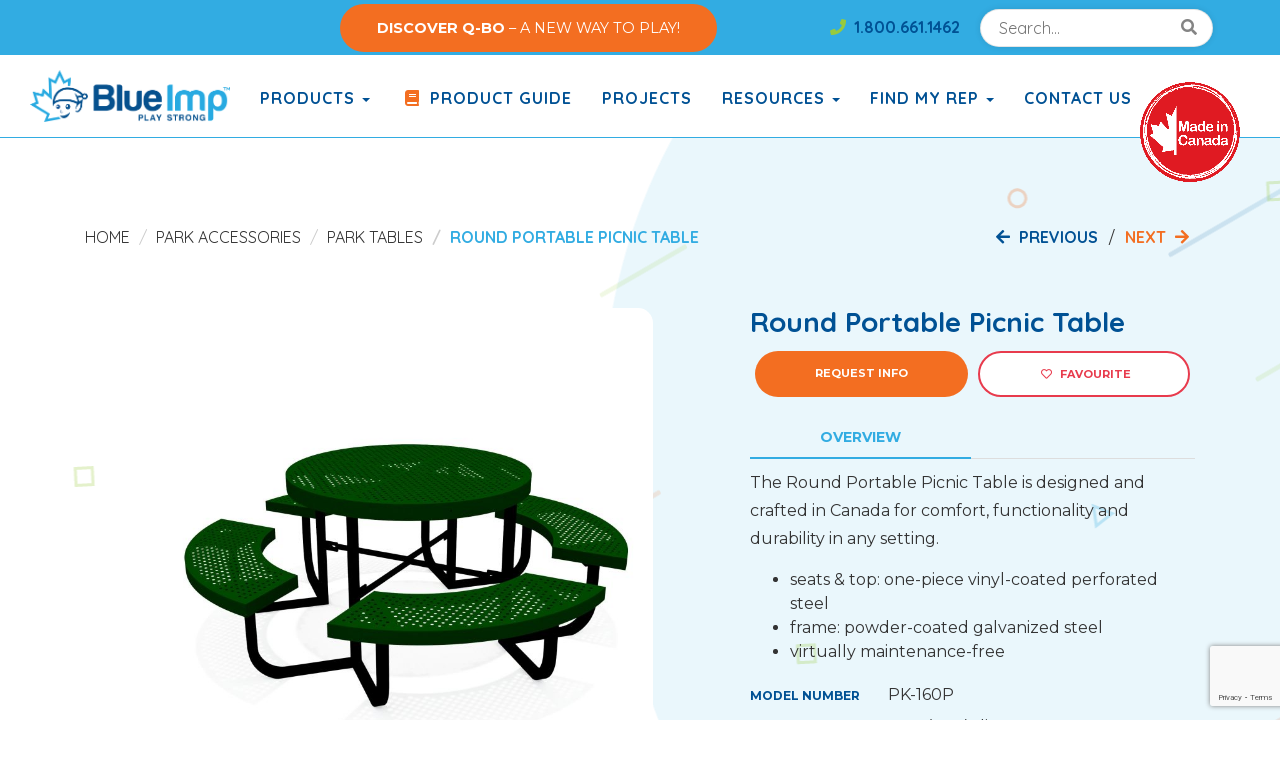

--- FILE ---
content_type: text/html; charset=UTF-8
request_url: https://www.blueimp.com/nav_product/round-portable-table/
body_size: 21636
content:
<!DOCTYPE html>
<html lang="en-US">
    <head>
        <meta charset="UTF-8">
        <meta http-equiv="X-UA-Compatible" content="IE=edge">
        <meta name="viewport" content="width=device-width, initial-scale=1">
        <meta name='robots' content='max-image-preview:large' />
<title>Round Portable Picnic Table - Park Furniture - Blue Imp</title>
<meta name="description" content="The Round Portable Picnic Table is a high quality picnic table, designed and crafted in Canada for comfort, functionality and durability in any setting. " />
<meta name="robots" content="index,follow,noodp,noydir" />
<link rel="canonical" href="https://www.blueimp.com/nav_product/round-portable-table/" />

<link rel='dns-prefetch' href='//code.jquery.com' />
<link rel='dns-prefetch' href='//www.google.com' />
<link rel='dns-prefetch' href='//stackpath.bootstrapcdn.com' />
<link rel='dns-prefetch' href='//use.fontawesome.com' />
<link rel='dns-prefetch' href='//fonts.googleapis.com' />

<meta name="twitter:card" content="summary">
<meta name="twitter:site" content="@blueimpplay">
<meta name="twitter:title" content="Round Portable Picnic Table - Park Furniture - Blue Imp">
<meta name="twitter:description" content="The Round Portable Picnic Table is a high quality picnic table, designed and crafted in Canada for comfort, functionality and durability in any setting. ">
<meta name="twitter:image:src" content="https://www.blueimp.com/wp-content/uploads/2016/10/app-icon.png">
<meta name="twitter:domain" content="https://www.blueimp.com">

<meta property="og:locale" content="en_US"/>
<meta property="og:type" content="article" />
<meta property="og:title" content="Round Portable Picnic Table - Park Furniture - Blue Imp" />
<meta property="og:description" content="The Round Portable Picnic Table is a high quality picnic table, designed and crafted in Canada for comfort, functionality and durability in any setting. " />
<meta property="og:url" content="https://www.blueimp.com/nav_product/round-portable-table/"/>
<meta property="og:site_name" content="Blue Imp" />
<meta property="article:published_time" content="2015-04-28T17:01:26-07:00" />
<meta property="article:modified_time" content="2022-04-27T13:27:32-07:00" />

<meta name="google-site-verification" content="ykt3lTq3H7Aq91_Z-6sCpDV9x2wc-0S5aQzoI4zYAL4" />
<meta name="msvalidate.01" content="8649C4EA8EFE7DC1E94AC58CBD82BED7" />
<!-- Google Tag Manager -->
<script>(function(w,d,s,l,i){w[l]=w[l]||[];w[l].push({'gtm.start':
new Date().getTime(),event:'gtm.js'});var f=d.getElementsByTagName(s)[0],
j=d.createElement(s),dl=l!='dataLayer'?'&l='+l:'';j.async=true;j.src=
'https://www.googletagmanager.com/gtm.js?id='+i+dl;f.parentNode.insertBefore(j,f);
})(window,document,'script','dataLayer','GTM-58W2FT6');</script>
<!-- End Google Tag Manager -->
<!-- Hotjar Tracking Code for Blue Imp -->
<script>
    (function(h,o,t,j,a,r){
        h.hj=h.hj||function(){(h.hj.q=h.hj.q||[]).push(arguments)};
        h._hjSettings={hjid:6431428,hjsv:6};
        a=o.getElementsByTagName('head')[0];
        r=o.createElement('script');r.async=1;
        r.src=t+h._hjSettings.hjid+j+h._hjSettings.hjsv;
        a.appendChild(r);
    })(window,document,'https://static.hotjar.com/c/hotjar-','.js?sv=');
</script>


<link rel='stylesheet' id='wp-block-library-css' href='https://www.blueimp.com/wp-includes/css/dist/block-library/style.min.css?ver=6.4.7' type='text/css' media='all' />
<style id='classic-theme-styles-inline-css' type='text/css'>
/*! This file is auto-generated */
.wp-block-button__link{color:#fff;background-color:#32373c;border-radius:9999px;box-shadow:none;text-decoration:none;padding:calc(.667em + 2px) calc(1.333em + 2px);font-size:1.125em}.wp-block-file__button{background:#32373c;color:#fff;text-decoration:none}
</style>
<style id='global-styles-inline-css' type='text/css'>
body{--wp--preset--color--black: #000000;--wp--preset--color--cyan-bluish-gray: #abb8c3;--wp--preset--color--white: #ffffff;--wp--preset--color--pale-pink: #f78da7;--wp--preset--color--vivid-red: #cf2e2e;--wp--preset--color--luminous-vivid-orange: #ff6900;--wp--preset--color--luminous-vivid-amber: #fcb900;--wp--preset--color--light-green-cyan: #7bdcb5;--wp--preset--color--vivid-green-cyan: #00d084;--wp--preset--color--pale-cyan-blue: #8ed1fc;--wp--preset--color--vivid-cyan-blue: #0693e3;--wp--preset--color--vivid-purple: #9b51e0;--wp--preset--gradient--vivid-cyan-blue-to-vivid-purple: linear-gradient(135deg,rgba(6,147,227,1) 0%,rgb(155,81,224) 100%);--wp--preset--gradient--light-green-cyan-to-vivid-green-cyan: linear-gradient(135deg,rgb(122,220,180) 0%,rgb(0,208,130) 100%);--wp--preset--gradient--luminous-vivid-amber-to-luminous-vivid-orange: linear-gradient(135deg,rgba(252,185,0,1) 0%,rgba(255,105,0,1) 100%);--wp--preset--gradient--luminous-vivid-orange-to-vivid-red: linear-gradient(135deg,rgba(255,105,0,1) 0%,rgb(207,46,46) 100%);--wp--preset--gradient--very-light-gray-to-cyan-bluish-gray: linear-gradient(135deg,rgb(238,238,238) 0%,rgb(169,184,195) 100%);--wp--preset--gradient--cool-to-warm-spectrum: linear-gradient(135deg,rgb(74,234,220) 0%,rgb(151,120,209) 20%,rgb(207,42,186) 40%,rgb(238,44,130) 60%,rgb(251,105,98) 80%,rgb(254,248,76) 100%);--wp--preset--gradient--blush-light-purple: linear-gradient(135deg,rgb(255,206,236) 0%,rgb(152,150,240) 100%);--wp--preset--gradient--blush-bordeaux: linear-gradient(135deg,rgb(254,205,165) 0%,rgb(254,45,45) 50%,rgb(107,0,62) 100%);--wp--preset--gradient--luminous-dusk: linear-gradient(135deg,rgb(255,203,112) 0%,rgb(199,81,192) 50%,rgb(65,88,208) 100%);--wp--preset--gradient--pale-ocean: linear-gradient(135deg,rgb(255,245,203) 0%,rgb(182,227,212) 50%,rgb(51,167,181) 100%);--wp--preset--gradient--electric-grass: linear-gradient(135deg,rgb(202,248,128) 0%,rgb(113,206,126) 100%);--wp--preset--gradient--midnight: linear-gradient(135deg,rgb(2,3,129) 0%,rgb(40,116,252) 100%);--wp--preset--font-size--small: 13px;--wp--preset--font-size--medium: 20px;--wp--preset--font-size--large: 36px;--wp--preset--font-size--x-large: 42px;--wp--preset--spacing--20: 0.44rem;--wp--preset--spacing--30: 0.67rem;--wp--preset--spacing--40: 1rem;--wp--preset--spacing--50: 1.5rem;--wp--preset--spacing--60: 2.25rem;--wp--preset--spacing--70: 3.38rem;--wp--preset--spacing--80: 5.06rem;--wp--preset--shadow--natural: 6px 6px 9px rgba(0, 0, 0, 0.2);--wp--preset--shadow--deep: 12px 12px 50px rgba(0, 0, 0, 0.4);--wp--preset--shadow--sharp: 6px 6px 0px rgba(0, 0, 0, 0.2);--wp--preset--shadow--outlined: 6px 6px 0px -3px rgba(255, 255, 255, 1), 6px 6px rgba(0, 0, 0, 1);--wp--preset--shadow--crisp: 6px 6px 0px rgba(0, 0, 0, 1);}:where(.is-layout-flex){gap: 0.5em;}:where(.is-layout-grid){gap: 0.5em;}body .is-layout-flow > .alignleft{float: left;margin-inline-start: 0;margin-inline-end: 2em;}body .is-layout-flow > .alignright{float: right;margin-inline-start: 2em;margin-inline-end: 0;}body .is-layout-flow > .aligncenter{margin-left: auto !important;margin-right: auto !important;}body .is-layout-constrained > .alignleft{float: left;margin-inline-start: 0;margin-inline-end: 2em;}body .is-layout-constrained > .alignright{float: right;margin-inline-start: 2em;margin-inline-end: 0;}body .is-layout-constrained > .aligncenter{margin-left: auto !important;margin-right: auto !important;}body .is-layout-constrained > :where(:not(.alignleft):not(.alignright):not(.alignfull)){max-width: var(--wp--style--global--content-size);margin-left: auto !important;margin-right: auto !important;}body .is-layout-constrained > .alignwide{max-width: var(--wp--style--global--wide-size);}body .is-layout-flex{display: flex;}body .is-layout-flex{flex-wrap: wrap;align-items: center;}body .is-layout-flex > *{margin: 0;}body .is-layout-grid{display: grid;}body .is-layout-grid > *{margin: 0;}:where(.wp-block-columns.is-layout-flex){gap: 2em;}:where(.wp-block-columns.is-layout-grid){gap: 2em;}:where(.wp-block-post-template.is-layout-flex){gap: 1.25em;}:where(.wp-block-post-template.is-layout-grid){gap: 1.25em;}.has-black-color{color: var(--wp--preset--color--black) !important;}.has-cyan-bluish-gray-color{color: var(--wp--preset--color--cyan-bluish-gray) !important;}.has-white-color{color: var(--wp--preset--color--white) !important;}.has-pale-pink-color{color: var(--wp--preset--color--pale-pink) !important;}.has-vivid-red-color{color: var(--wp--preset--color--vivid-red) !important;}.has-luminous-vivid-orange-color{color: var(--wp--preset--color--luminous-vivid-orange) !important;}.has-luminous-vivid-amber-color{color: var(--wp--preset--color--luminous-vivid-amber) !important;}.has-light-green-cyan-color{color: var(--wp--preset--color--light-green-cyan) !important;}.has-vivid-green-cyan-color{color: var(--wp--preset--color--vivid-green-cyan) !important;}.has-pale-cyan-blue-color{color: var(--wp--preset--color--pale-cyan-blue) !important;}.has-vivid-cyan-blue-color{color: var(--wp--preset--color--vivid-cyan-blue) !important;}.has-vivid-purple-color{color: var(--wp--preset--color--vivid-purple) !important;}.has-black-background-color{background-color: var(--wp--preset--color--black) !important;}.has-cyan-bluish-gray-background-color{background-color: var(--wp--preset--color--cyan-bluish-gray) !important;}.has-white-background-color{background-color: var(--wp--preset--color--white) !important;}.has-pale-pink-background-color{background-color: var(--wp--preset--color--pale-pink) !important;}.has-vivid-red-background-color{background-color: var(--wp--preset--color--vivid-red) !important;}.has-luminous-vivid-orange-background-color{background-color: var(--wp--preset--color--luminous-vivid-orange) !important;}.has-luminous-vivid-amber-background-color{background-color: var(--wp--preset--color--luminous-vivid-amber) !important;}.has-light-green-cyan-background-color{background-color: var(--wp--preset--color--light-green-cyan) !important;}.has-vivid-green-cyan-background-color{background-color: var(--wp--preset--color--vivid-green-cyan) !important;}.has-pale-cyan-blue-background-color{background-color: var(--wp--preset--color--pale-cyan-blue) !important;}.has-vivid-cyan-blue-background-color{background-color: var(--wp--preset--color--vivid-cyan-blue) !important;}.has-vivid-purple-background-color{background-color: var(--wp--preset--color--vivid-purple) !important;}.has-black-border-color{border-color: var(--wp--preset--color--black) !important;}.has-cyan-bluish-gray-border-color{border-color: var(--wp--preset--color--cyan-bluish-gray) !important;}.has-white-border-color{border-color: var(--wp--preset--color--white) !important;}.has-pale-pink-border-color{border-color: var(--wp--preset--color--pale-pink) !important;}.has-vivid-red-border-color{border-color: var(--wp--preset--color--vivid-red) !important;}.has-luminous-vivid-orange-border-color{border-color: var(--wp--preset--color--luminous-vivid-orange) !important;}.has-luminous-vivid-amber-border-color{border-color: var(--wp--preset--color--luminous-vivid-amber) !important;}.has-light-green-cyan-border-color{border-color: var(--wp--preset--color--light-green-cyan) !important;}.has-vivid-green-cyan-border-color{border-color: var(--wp--preset--color--vivid-green-cyan) !important;}.has-pale-cyan-blue-border-color{border-color: var(--wp--preset--color--pale-cyan-blue) !important;}.has-vivid-cyan-blue-border-color{border-color: var(--wp--preset--color--vivid-cyan-blue) !important;}.has-vivid-purple-border-color{border-color: var(--wp--preset--color--vivid-purple) !important;}.has-vivid-cyan-blue-to-vivid-purple-gradient-background{background: var(--wp--preset--gradient--vivid-cyan-blue-to-vivid-purple) !important;}.has-light-green-cyan-to-vivid-green-cyan-gradient-background{background: var(--wp--preset--gradient--light-green-cyan-to-vivid-green-cyan) !important;}.has-luminous-vivid-amber-to-luminous-vivid-orange-gradient-background{background: var(--wp--preset--gradient--luminous-vivid-amber-to-luminous-vivid-orange) !important;}.has-luminous-vivid-orange-to-vivid-red-gradient-background{background: var(--wp--preset--gradient--luminous-vivid-orange-to-vivid-red) !important;}.has-very-light-gray-to-cyan-bluish-gray-gradient-background{background: var(--wp--preset--gradient--very-light-gray-to-cyan-bluish-gray) !important;}.has-cool-to-warm-spectrum-gradient-background{background: var(--wp--preset--gradient--cool-to-warm-spectrum) !important;}.has-blush-light-purple-gradient-background{background: var(--wp--preset--gradient--blush-light-purple) !important;}.has-blush-bordeaux-gradient-background{background: var(--wp--preset--gradient--blush-bordeaux) !important;}.has-luminous-dusk-gradient-background{background: var(--wp--preset--gradient--luminous-dusk) !important;}.has-pale-ocean-gradient-background{background: var(--wp--preset--gradient--pale-ocean) !important;}.has-electric-grass-gradient-background{background: var(--wp--preset--gradient--electric-grass) !important;}.has-midnight-gradient-background{background: var(--wp--preset--gradient--midnight) !important;}.has-small-font-size{font-size: var(--wp--preset--font-size--small) !important;}.has-medium-font-size{font-size: var(--wp--preset--font-size--medium) !important;}.has-large-font-size{font-size: var(--wp--preset--font-size--large) !important;}.has-x-large-font-size{font-size: var(--wp--preset--font-size--x-large) !important;}
.wp-block-navigation a:where(:not(.wp-element-button)){color: inherit;}
:where(.wp-block-post-template.is-layout-flex){gap: 1.25em;}:where(.wp-block-post-template.is-layout-grid){gap: 1.25em;}
:where(.wp-block-columns.is-layout-flex){gap: 2em;}:where(.wp-block-columns.is-layout-grid){gap: 2em;}
.wp-block-pullquote{font-size: 1.5em;line-height: 1.6;}
</style>
<link rel='stylesheet' id='hydra-front-css-css' href='https://www.blueimp.com/wp-content/plugins/hydra_local/assets/css//hydra-front.css?ver=6.4.7' type='text/css' media='all' />
<link rel='stylesheet' id='jquery-timepicker-css' href='//code.jquery.com/ui/1.11.4/themes/smoothness/jquery-ui.css?ver=6.4.7' type='text/css' media='all' />
<link rel='stylesheet' id='bootstrap-css-css' href='https://stackpath.bootstrapcdn.com/bootstrap/3.4.1/css/bootstrap.min.css?ver=6.4.7' type='text/css' media='all' />
<link rel='stylesheet' id='jqueryui-css-css' href='//code.jquery.com/ui/1.12.1/themes/base/jquery-ui.css?ver=6.4.7' type='text/css' media='all' />
<link rel='stylesheet' id='fontawesome-css' href='https://use.fontawesome.com/releases/v5.8.1/css/all.css?ver=6.4.7' type='text/css' media='all' />
<link rel='stylesheet' id='animatecss-css' href='https://www.blueimp.com/wp-content/themes/chimera-framework/animate.css' type='text/css' media='all' />
<link rel='stylesheet' id='google-font-css' href='https://fonts.googleapis.com/css?family=Montserrat%3A400%2C700%7CQuicksand%3A400%2C700&#038;display=swap&#038;ver=6.4.7' type='text/css' media='all' />
<link rel='stylesheet' id='style-css' href='https://www.blueimp.com/wp-content/themes/chimera-framework/style.css?ver=1758240771' type='text/css' media='all' />
<style id='kadence-blocks-global-variables-inline-css' type='text/css'>
:root {--global-kb-font-size-sm:clamp(0.8rem, 0.73rem + 0.217vw, 0.9rem);--global-kb-font-size-md:clamp(1.1rem, 0.995rem + 0.326vw, 1.25rem);--global-kb-font-size-lg:clamp(1.75rem, 1.576rem + 0.543vw, 2rem);--global-kb-font-size-xl:clamp(2.25rem, 1.728rem + 1.63vw, 3rem);--global-kb-font-size-xxl:clamp(2.5rem, 1.456rem + 3.26vw, 4rem);--global-kb-font-size-xxxl:clamp(2.75rem, 0.489rem + 7.065vw, 6rem);}:root {--global-palette1: #3182CE;--global-palette2: #2B6CB0;--global-palette3: #1A202C;--global-palette4: #2D3748;--global-palette5: #4A5568;--global-palette6: #718096;--global-palette7: #EDF2F7;--global-palette8: #F7FAFC;--global-palette9: #ffffff;}
</style>
<script type="text/javascript" src="https://code.jquery.com/jquery-1.11.1.min.js?ver=6.4.7" id="jquery-js"></script>
<script type="text/javascript" id="hydra-front-js-js-extra">
/* <![CDATA[ */
var ajax_script = {"ajaxurl":"https:\/\/www.blueimp.com\/wp-admin\/admin-ajax.php"};
/* ]]> */
</script>
<script type="text/javascript" src="https://www.blueimp.com/wp-content/plugins/hydra_local/assets/js//hydra-front.js" id="hydra-front-js-js"></script>
<script type="text/javascript" id="nav_product-js-js-extra">
/* <![CDATA[ */
var ajax_script = {"ajaxurl":"https:\/\/www.blueimp.com\/wp-admin\/admin-ajax.php"};
/* ]]> */
</script>
<script type="text/javascript" src="https://www.blueimp.com/wp-content/plugins/hydra_local/plugins/singular/nav_product/1.0/assets/js/nav_product.js" id="nav_product-js-js"></script>
<script type="text/javascript" src="https://www.google.com/recaptcha/api.js?render=6Lc3NcQUAAAAAFG-eQDnYt3P9NPzOUGnVauX0XJp&amp;ver=3" id="recaptchav3-js"></script>
<script type="text/javascript" id="nav_customer-js-js-extra">
/* <![CDATA[ */
var ajax_script = {"ajaxurl":"https:\/\/www.blueimp.com\/wp-admin\/admin-ajax.php","recaptchakey":"6Lc3NcQUAAAAAFG-eQDnYt3P9NPzOUGnVauX0XJp"};
/* ]]> */
</script>
<script type="text/javascript" src="https://www.blueimp.com/wp-content/plugins/hydra_local/plugins/singular/nav_customer/1.0/assets/js/nav_customer.js" id="nav_customer-js-js"></script>
<script type="text/javascript" src="https://www.blueimp.com/wp-includes/js/jquery/ui/core.min.js?ver=1.13.2" id="jquery-ui-core-js"></script>
<script type="text/javascript" src="https://www.blueimp.com/wp-includes/js/jquery/ui/datepicker.min.js?ver=1.13.2" id="jquery-ui-datepicker-js"></script>
<script type="text/javascript" id="jquery-ui-datepicker-js-after">
/* <![CDATA[ */
jQuery(function(jQuery){jQuery.datepicker.setDefaults({"closeText":"Close","currentText":"Today","monthNames":["January","February","March","April","May","June","July","August","September","October","November","December"],"monthNamesShort":["Jan","Feb","Mar","Apr","May","Jun","Jul","Aug","Sep","Oct","Nov","Dec"],"nextText":"Next","prevText":"Previous","dayNames":["Sunday","Monday","Tuesday","Wednesday","Thursday","Friday","Saturday"],"dayNamesShort":["Sun","Mon","Tue","Wed","Thu","Fri","Sat"],"dayNamesMin":["S","M","T","W","T","F","S"],"dateFormat":"MM d, yy","firstDay":1,"isRTL":false});});
/* ]]> */
</script>
<script type="text/javascript" src="https://www.blueimp.com/wp-includes/js/jquery/ui/mouse.min.js?ver=1.13.2" id="jquery-ui-mouse-js"></script>
<script type="text/javascript" src="https://www.blueimp.com/wp-includes/js/jquery/ui/slider.min.js?ver=1.13.2" id="jquery-ui-slider-js"></script>
<script type="text/javascript" src="https://www.blueimp.com/wp-content/plugins/hydra_local/assets/js//jquery.timepicker.js" id="jquery-timepicker-js"></script>
<script type="text/javascript" src="https://code.jquery.com/ui/1.12.1/jquery-ui.js?ver=6.4.7" id="jqueryui-js"></script>
<link rel="https://api.w.org/" href="https://www.blueimp.com/wp-json/" /><link rel="alternate" type="application/json+oembed" href="https://www.blueimp.com/wp-json/oembed/1.0/embed?url=https%3A%2F%2Fwww.blueimp.com%2Fnav_product%2Fround-portable-table%2F" />
<link rel="alternate" type="text/xml+oembed" href="https://www.blueimp.com/wp-json/oembed/1.0/embed?url=https%3A%2F%2Fwww.blueimp.com%2Fnav_product%2Fround-portable-table%2F&#038;format=xml" />
<meta name="nm-plugin-path" id="nm-plugin-path" content="https://www.blueimp.com/wp-content/plugins/hydra_local/" />
<meta name="nm-plugin-dir" id="nm-plugin-dir" content="/www/blueimpcom_865/public/wp-content/plugins/hydra_local/" />
		<script>
			( function() {
				window.onpageshow = function( event ) {
					// Defined window.wpforms means that a form exists on a page.
					// If so and back/forward button has been clicked,
					// force reload a page to prevent the submit button state stuck.
					if ( typeof window.wpforms !== 'undefined' && event.persisted ) {
						window.location.reload();
					}
				};
			}() );
		</script>
		<style type="text/css">.recentcomments a{display:inline !important;padding:0 !important;margin:0 !important;}</style><script type="text/javascript" src="https://www.blueimp.com/wp-content/plugins/si-captcha-for-wordpress/captcha/si_captcha.js?ver=1768978545"></script>
<!-- begin SI CAPTCHA Anti-Spam - login/register form style -->
<style type="text/css">
.si_captcha_small { width:175px; height:45px; padding-top:10px; padding-bottom:10px; }
.si_captcha_large { width:250px; height:60px; padding-top:10px; padding-bottom:10px; }
img#si_image_com { border-style:none; margin:0; padding-right:5px; float:left; }
img#si_image_reg { border-style:none; margin:0; padding-right:5px; float:left; }
img#si_image_log { border-style:none; margin:0; padding-right:5px; float:left; }
img#si_image_side_login { border-style:none; margin:0; padding-right:5px; float:left; }
img#si_image_checkout { border-style:none; margin:0; padding-right:5px; float:left; }
img#si_image_jetpack { border-style:none; margin:0; padding-right:5px; float:left; }
img#si_image_bbpress_topic { border-style:none; margin:0; padding-right:5px; float:left; }
.si_captcha_refresh { border-style:none; margin:0; vertical-align:bottom; }
div#si_captcha_input { display:block; padding-top:15px; padding-bottom:5px; }
label#si_captcha_code_label { margin:0; }
input#si_captcha_code_input { width:65px; }
p#si_captcha_code_p { clear: left; padding-top:10px; }
.si-captcha-jetpack-error { color:#DC3232; }
</style>
<!-- end SI CAPTCHA Anti-Spam - login/register form style -->
<!-- Favicon Icons -->
<link rel="icon" type="image/png" sizes="32x32" href="https://www.blueimp.com/wp-content/themes/chimera-framework/chimera/timthumb.php?src=https://www.blueimp.com/wp-content/uploads/2021/01/Blue-Imp-Logo-Favicon.png&amp;w=32&amp;h=32&amp;zc=1&amp;a=c&amp;q=80">
<link rel="icon" type="image/png" sizes="96x96" href="https://www.blueimp.com/wp-content/themes/chimera-framework/chimera/timthumb.php?src=https://www.blueimp.com/wp-content/uploads/2021/01/Blue-Imp-Logo-Favicon.png&amp;w=96&amp;h=96&amp;zc=1&amp;a=c&amp;q=80">
<link rel="icon" type="image/png" sizes="16x16" href="https://www.blueimp.com/wp-content/themes/chimera-framework/chimera/timthumb.php?src=https://www.blueimp.com/wp-content/uploads/2021/01/Blue-Imp-Logo-Favicon.png&amp;w=16&amp;h=16&amp;zc=1&amp;a=c&amp;q=80">

<!-- Apple Touch Icons -->
<meta name="apple-mobile-web-app-title" content="Blue Imp">
<meta name="apple-mobile-web-app-capable" content="yes">
<meta name="apple-mobile-web-app-status-bar-style" content="black">
<!-- iOS 6 iPhone -->
<link rel="apple-touch-icon" sizes="57x57" href="https://www.blueimp.com/wp-content/themes/chimera-framework/chimera/timthumb.php?src=https://www.blueimp.com/wp-content/uploads/2021/01/Blue-Imp-Logo-Favicon.png&amp;w=57&amp;h=57&amp;zc=1&amp;a=c&amp;q=80">
<!-- iOS 6 iPad -->
<link rel="apple-touch-icon" sizes="72x72" href="https://www.blueimp.com/wp-content/themes/chimera-framework/chimera/timthumb.php?src=https://www.blueimp.com/wp-content/uploads/2021/01/Blue-Imp-Logo-Favicon.png&amp;w=72&amp;h=72&amp;zc=1&amp;a=c&amp;q=80">
<!-- iOS 7 iPad -->
<link rel="apple-touch-icon" sizes="76x76" href="https://www.blueimp.com/wp-content/themes/chimera-framework/chimera/timthumb.php?src=https://www.blueimp.com/wp-content/uploads/2021/01/Blue-Imp-Logo-Favicon.png&amp;w=76&amp;h=76&amp;zc=1&amp;a=c&amp;q=80">
<!-- iOS 6 iPhone (retina) -->
<link rel="apple-touch-icon" sizes="114x114" href="https://www.blueimp.com/wp-content/themes/chimera-framework/chimera/timthumb.php?src=https://www.blueimp.com/wp-content/uploads/2021/01/Blue-Imp-Logo-Favicon.png&amp;w=114&amp;h=114&amp;zc=1&amp;a=c&amp;q=80">
<!-- iOS 7 iPhone (retina) -->
<link rel="apple-touch-icon" sizes="120x120" href="https://www.blueimp.com/wp-content/themes/chimera-framework/chimera/timthumb.php?src=https://www.blueimp.com/wp-content/uploads/2021/01/Blue-Imp-Logo-Favicon.png&amp;w=120&amp;h=120&amp;zc=1&amp;a=c&amp;q=80">
<!-- iOS 6 iPad (retina) -->
<link rel="apple-touch-icon" sizes="144x144" href="https://www.blueimp.com/wp-content/themes/chimera-framework/chimera/timthumb.php?src=https://www.blueimp.com/wp-content/uploads/2021/01/Blue-Imp-Logo-Favicon.png&amp;w=144&amp;h=144&amp;zc=1&amp;a=c&amp;q=80">
<!-- iOS 7 iPad (retina) -->
<link rel="apple-touch-icon" sizes="152x152" href="https://www.blueimp.com/wp-content/themes/chimera-framework/chimera/timthumb.php?src=https://www.blueimp.com/wp-content/uploads/2021/01/Blue-Imp-Logo-Favicon.png&amp;w=152&amp;h=152&amp;zc=1&amp;a=c&amp;q=80">

<!-- Android Icons -->
<meta name="mobile-web-app-capable" content="yes">
<link rel="icon" type="image/png" sizes="192x192"  href="https://www.blueimp.com/wp-content/themes/chimera-framework/chimera/timthumb.php?src=https://www.blueimp.com/wp-content/uploads/2021/01/Blue-Imp-Logo-Favicon.png&amp;w=192&amp;h=192&amp;zc=1&amp;a=c&amp;q=80">
<link rel="manifest" href="https://www.blueimp.com/wp-content/themes/chimera-framework/manifest.json">

<!-- Windows Tile Icons -->
<meta name="application-name" content="Blue Imp"/>
<meta name="msapplication-TileColor" content="#ffffff"/>
<meta name="msapplication-square70x70logo" content="https://www.blueimp.com/wp-content/themes/chimera-framework/chimera/timthumb.php?src=https://www.blueimp.com/wp-content/uploads/2016/10/app-icon.png&amp;w=70&amp;h=70&amp;zc=1&amp;a=c&amp;q=80"/>
<meta name="msapplication-square150x150logo" content="https://www.blueimp.com/wp-content/themes/chimera-framework/chimera/timthumb.php?src=https://www.blueimp.com/wp-content/uploads/2016/10/app-icon.png&amp;w=150&amp;h=150&amp;zc=1&amp;a=c&amp;q=80"/>
<meta name="msapplication-wide310x150logo" content="https://www.blueimp.com/wp-content/themes/chimera-framework/chimera/timthumb.php?src=https://www.blueimp.com/wp-content/uploads/2016/10/app-icon.png&amp;w=310&amp;h=150&amp;zc=1&amp;a=c&amp;q=80"/>
<meta name="msapplication-square310x310logo" content="https://www.blueimp.com/wp-content/themes/chimera-framework/chimera/timthumb.php?src=https://www.blueimp.com/wp-content/uploads/2016/10/app-icon.png&amp;w=310&amp;h=310&amp;zc=1&amp;a=c&amp;q=80"/>


		<style type="text/css" id="wp-custom-css">
			h4.branding-green {
	color: #55ABE1 !important;
}
h2.case-study-card-title a small {
	color: #55ABE1 !important;
}

.page-id-11 .col-sm-8.contact-form-container {
    margin-top: -60px;
}

.r-btn{
	margin-top: 30px;
}

@media ( max-width: 767px) {
	.r-btn{
		margin-top: 0;
	}
}

/* Css for custom topbar */
.custom-topbar {
    display: flex;
    justify-content: flex-end;
		background-color: #32ace2;
		align-items: center;
		height: 55px;
}

div.custom-phone {
	padding-right: 20px;
}

div.custom-phone a {
	color: #005194;
	font-size: 16px;
	font-family: Quicksand, sans-serif;
	font-weight: 700;
	line-height: 20px;
}
div.custom-phone a:hover {
	color: #98ca3c;
}
	.container-header {
		border-top: 0;
	}
@media (max-width: 786) {
	.container-header {
		border-top: 10px solid #32ace2 !important;
	}
}
@media (max-width: 786) {
		.custom-topbar {
		display: none !important;
	}
}

/* Css for floating call button */
.floating-call-button {
    position: fixed;
    top: 290px;
    right: 15px;
    z-index: 1000;
    background-color: #28a745; 
    padding: 5px;
    border-radius: 50%;
    box-shadow: 0 4px 8px rgba(0, 0, 0, 0.3);
    transition: background-color 0.3s ease;
}

.floating-call-button img {
    width: 40px;
    height: 40px;
}

.floating-call-button:hover {
    background-color: #218838; 
}

.floating-call-button:hover {
    transform: scale(1.1);
    transition: transform 0.2s ease-in-out;
}

@media (min-width: 767px) {
	.floating-call-button {
		display: none !important;
	}
}

.info-btn:hover {
	border-color: #d5560c !important;
	background-color: #d5560c !important;
}
/* Wpforms stylings */
.wpforms-field-label {
	    display: inline-block !important;
    max-width: 100%;
    margin-bottom: 5px !important;
}

.wpforms-field input {
	
    height: 46px !important;
    font-size: 1rem !important;
    display: block !important;
    width: 100%;
    padding: 6px 12px !important;
    line-height: 1.42857143;
    color: #555 !important;
    background-color: #fff;
    background-image: none;
    border: 1px solid #ccc !important;
    border-radius: 4px !important;
    -webkit-box-shadow: inset 0 1px 1px rgba(0, 0, 0, .075);
    box-shadow: inset 0 1px 1px rgba(0, 0, 0, .075) !important;
    -webkit-transition: border-color ease-in-out .15s, box-shadow ease-in-out .15s !important;
    -o-transition: border-color ease-in-out .15s, box-shadow ease-in-out .15s !important;
    -webkit-transition: border-color ease-in-out .15s, -webkit-box-shadow ease-in-out .15s !important;
    transition: border-color ease-in-out .15s, -webkit-box-shadow ease-in-out .15s !important;
    transition: border-color ease-in-out .15s, box-shadow ease-in-out .15s !important;
    transition: border-color ease-in-out .15s, box-shadow ease-in-out .15s, -webkit-box-shadow ease-in-out .15s !important;
}

.wpforms-field input:focus, .wpforms-field .choices .inner_choices:focus {
	    border-color: #005194 !important;
    outline: 0 !important;
    box-shadow: inset 0 1px 1px rgba(0, 0, 0, .075), 0 0 8px rgba(0, 81, 148, .6) !important;
}

.wpforms-field .choices .choices__inner {
	
    height: 46px !important;
    font-size: 1rem !important;
    display: block !important;
    width: 100%;
    padding: 6px 12px !important;
    line-height: 1.42857143;
    color: #555 !important;
    background-color: #fff;
    background-image: none;
    border: 1px solid #ccc !important;
    border-radius: 4px !important;
    -webkit-box-shadow: inset 0 1px 1px rgba(0, 0, 0, .075);
    box-shadow: inset 0 1px 1px rgba(0, 0, 0, .075) !important;
    -webkit-transition: border-color ease-in-out .15s, box-shadow ease-in-out .15s !important;
    -o-transition: border-color ease-in-out .15s, box-shadow ease-in-out .15s !important;
    -webkit-transition: border-color ease-in-out .15s, -webkit-box-shadow ease-in-out .15s !important;
    transition: border-color ease-in-out .15s, -webkit-box-shadow ease-in-out .15s !important;
    transition: border-color ease-in-out .15s, box-shadow ease-in-out .15s !important;
    transition: border-color ease-in-out .15s, box-shadow ease-in-out .15s, -webkit-box-shadow ease-in-out .15s !important;
}

.wpforms-field .choices .choices__inner select:focus {
	    border-color: #005194 !important;
    outline: 0 !important;
    box-shadow: inset 0 1px 1px rgba(0, 0, 0, .075), 0 0 8px rgba(0, 81, 148, .6) !important;
}

.wpforms-submit-container button {
	    background-color: #005194 !important;
    margin: 15px 0 !important;
    padding: 15px 35px !important;
    border: 2px solid transparent !important;
    border-radius: 9999px !important;
    color: #fff !important;
    line-height: 1 !important;
    font-size: 11px !important;
    font-size: .6875rem !important;
    text-transform: uppercase !important;
    font-weight: bold !important;
    text-shadow: none !important;
}

div.wpforms-container-full .wpforms-form .wpforms-required-label {
    color: #333333 !important;
    font-weight: 400;
}
div.wpforms-container-full .wpforms-form .wpforms-field-label-inline {
	font-weight: 600 !important;
}
#wpforms-18662-field_6 li.choice-1.depth-1, #wpforms-20724-field_6 li.choice-1.depth-1 {
	display: flex !important;
	align-items: center !important;
}
.post-type-archive-nav_case_study .col-md-8 h2, .post-type-archive-nav_case_study .col-md-12 h2 {
    margin: 30px 0 !important;
}

.mobileca-flag {
    display: none;
}

@media (max-width: 767px) {
    .mobileca-flag {
        display: block !important;
    }
}

/* for where to find us page */

.where-to-find-tabs ul li:nth-child(1) a {
	background-color: #55AAE1 !important;
}

.where-to-find-tabs ul li:nth-child(2) a {
	background-color: #84C06E !important;
}

.where-to-find-tabs ul li:nth-child(3) a {
	background-color: #E96D28 !important;
}

.where-to-find-tabs ul li.kt-tab-title-active a {
	color: #fff !important;
}


/* custom products mega menu */
.has-mega-menu {
  position: relative;
}

.has-mega-menu .submenu {
  display: none;
  position: absolute;
  top: 100%;
  left: 0;
  width: 1000px;
  background: #fff;
  padding: 20px;
  z-index: 9999;
  flex-direction: row;
  gap: 40px;
  box-shadow: 0 4px 20px rgba(0, 0, 0, 0.1);
/* 	left: 50%;
  transform: translateX(-50%); */
}

.has-mega-menu:hover .submenu {
  display: flex;
}

.submenu ul {
  flex: 1;
  list-style: none;
  padding: 0;
  margin: 0;
}

.submenu li strong {
  font-weight: bold;
  display: block;
  margin-bottom: 10px;
}
.submenu ul:nth-child(1) li strong > a {
  color: #004080 !important;
	 font-weight: bolder;
	-webkit-text-stroke: 0.3px ;
	text-transform:uppercase;
	
}
.submenu ul:nth-child(2) li strong > a {
  color: #1e90ff;
	 font-weight: bolder;
	-webkit-text-stroke: 0.3px;
	text-transform:uppercase;
}

.submenu ul:nth-child(3) li strong > a {
  color: #2e8b57;
	 font-weight: bolder;
	-webkit-text-stroke: 0.3px ;
	text-transform:uppercase;
}
.submenu ul> li a{
	padding: 0;
}
.kt-tabs-title-list :focus {
	outline:none
;}
/* navbar changes */
.navbar-search-menu a{
	font-weight: 100;
	text-transform:capitalize;
}
.dropdown-menu>li>a{
	padding:3px 0 !important;
  color: #005194;
}
.navbar-search-menu a:hover{
	color:#E96D28 !important;
}
/* where to find us button */
.hero-button{
	text-transform:none !important;
	font-size:13px;
}


.toggle-button {
    border-radius: 50px;
		border-color: #005194 !important;
    background-color: #005194;
    padding: 5px 10px;
    margin-top: 10px;
    color: #fff !important;
    line-height: 1 !important;
    font-size: 13px !important;
    font-size: .6875rem !important;
    text-transform: uppercase !important;
    font-weight: bold !important;
    text-shadow: none !important;
}

/* Css for custom topbar */
.custom-topbar {
    display: flex;
    justify-content: space-between;
		background-color: #32ace2;
		align-items: center;
		height: 55px;
}

div.custom-phone {
	padding-right: 20px;
}

div.custom-phone a {
	color: #005194;
	font-size: 16px;
	font-family: Quicksand, sans-serif;
	font-weight: 700;
	line-height: 20px;
}
div.custom-phone a:hover {
	color: #98ca3c;
}
	.container-header {
		border-top: 0;
	}
@media (max-width: 786) {
	.container-header {
		border-top: 10px solid #32ace2 !important;
	}
}
@media (max-width: 786) {
		.custom-topbar {
		display: none !important;
	}
}
.kt-modal-container{
  max-height: 90vh !important;
}
.kt-tabs-wrap .wp-block-kadence-tab {
    border: 1px solid #dee2e6 !important;
}

.page-id-18459 .kt-accordion-inner-wrap ul li, .page-id-20867 .kt-accordion-inner-wrap ul li{
	margin-bottom: 15px;
}
.page-id-20867 .kt-accordion-inner-wrap ul li ul li{
		margin-top: 15px;
}
blockquote {
    padding: 10px 20px;
    margin: 0 0 20px;
    font-size: 17.5px;
    border-left: 5px solid #32ace2;
}		</style>
		        <link rel="alternate" type="application/rss+xml" title="Blue Imp Feed" href="https://www.blueimp.com/feed/">
                    </head>
    <body class="nav_product-template-default single single-nav_product postid-1859 wp-embed-responsive">
        <div id="parallax-container">
            <div class="parallax-bg bg0"></div>
            <div class="parallax-bg bg1"></div>
            <div class="parallax-bg bg2"></div>
            <div class="parallax-bg bg3"></div>
        </div>
        <!-- Google Tag Manager (noscript) -->
<noscript><iframe src="https://www.googletagmanager.com/ns.html?id=GTM-58W2FT6"
height="0" width="0" style="display:none;visibility:hidden"></iframe></noscript>
<!-- End Google Tag Manager (noscript) -->
        <div id="fb-root"></div>
<script>(function(d, s, id) {
var js, fjs = d.getElementsByTagName(s)[0];
if (d.getElementById(id)) return;
js = d.createElement(s); js.id = id;
js.src = "//connect.facebook.net/en_US/sdk.js#xfbml=1&version=v2.4";
fjs.parentNode.insertBefore(js, fjs);
}(document, 'script', 'facebook-jssdk'));</script>
        <a class="sr-only sr-only-focusable" href="#content">Skip to main content</a>
        <div id="mega-menu-collapse" class="mega-menu collapse hidden-xs" aria-expanded="false">
            <div class="container">
                <div class="content">
                    <div class="mega-menu-menu">
                        <ul class="mega-menu-side-menu">
                        <li><a data-id="1189" class="mega-menu-category-item">Playground Designs</a></li><li><a data-id="1217" class="mega-menu-category-item">Freestanding Playground Equipment</a></li><li><a data-id="1198" class="mega-menu-category-item">Park Accessories</a></li>                        </ul>
                        <div class="menu-logo">
                            <img class="img-responsive" src="https://www.blueimp.com/wp-content/uploads/2021/01/Blue-Imp-Complete-Logo-RGB.png" width="200" height="42" alt="Blue Imp"/>
<span class="sr-only">(Company name)</span> <span class="sr-only">Blue Imp</span>
                        </div>
                    </div>
                    <div class="mega-menu-items">
                        <div class="btn-container">
                            <button type="button" class="mega-menu-toggle" data-toggle="collapse" data-target="#mega-menu-collapse" aria-expanded="false" aria-controls="mega-menu">
                                <span class="icon-bar"></span>
                                <span class="icon-bar"></span>
                                <span class="icon-bar"></span>
                                <span class="sr-only">Toggle navigation</span>
                            </button>
                        </div>
                        <div id="menu-item-container" class="item-container">
                                                                                                                                                                <div class="item mega-menu-item" data-root-id="1189" data-sale="">
                                                    <a href="https://www.blueimp.com/product-category/playground-designs/">
                                                        <div class="item-inner">
                                                            <img class="img-responsive" loading="lazy" src="https://www.blueimp.com/wp-content/themes/chimera-framework/chimera/timthumb.php?src=https://www.blueimp.com/wp-content/uploads/2024/09/Canmore-Lions-4.jpg&amp;w=800&amp;h=800&amp;zc=1&amp;a=c&amp;q=80" />
                                                            <div class="item-text">All Playground Designs</div>
                                                        </div>
                                                    </a>
                                                </div>
                                                                                                                                                                                                        <div class="item mega-menu-item" data-root-id="1189" data-sale="">
                                            <a href="https://www.blueimp.com/product-category/playground-sale/">
                                                <div class="item-inner">
                                                    <img class="img-responsive" loading="lazy" src="https://www.blueimp.com/wp-content/themes/chimera-framework/chimera/timthumb.php?src=https://www.blueimp.com/wp-content/uploads/2024/10/Blue-Imp-Sale-Cover.jpg&amp;w=800&amp;h=800&amp;zc=1&amp;a=c&amp;q=80" />
                                                    <div class="item-text">Playground Sale</div>
                                                </div>
                                            </a>
                                        </div>
                                                                                                                                                            <div class="item mega-menu-item" data-root-id="1189" data-sale="">
                                            <a href="https://www.blueimp.com/product-category/inclusive-playgrounds/">
                                                <div class="item-inner">
                                                    <img class="img-responsive" loading="lazy" src="https://www.blueimp.com/wp-content/themes/chimera-framework/chimera/timthumb.php?src=https://www.blueimp.com/wp-content/uploads/2024/02/Inclusive-Playgrounds-Panel-Image.jpg&amp;w=800&amp;h=800&amp;zc=1&amp;a=c&amp;q=80" />
                                                    <div class="item-text">Inclusive/Accessible Playgrounds</div>
                                                </div>
                                            </a>
                                        </div>
                                                                                                                                                            <div class="item mega-menu-item" data-root-id="1189" data-sale="">
                                            <a href="https://www.blueimp.com/product-category/school-playgrounds/">
                                                <div class="item-inner">
                                                    <img class="img-responsive" loading="lazy" src="https://www.blueimp.com/wp-content/themes/chimera-framework/chimera/timthumb.php?src=https://www.blueimp.com/wp-content/uploads/2020/01/blue-imp-school-playgrounds.jpg&amp;w=800&amp;h=800&amp;zc=1&amp;a=c&amp;q=80" />
                                                    <div class="item-text">School-Aged Playgrounds</div>
                                                </div>
                                            </a>
                                        </div>
                                                                                                                                                            <div class="item mega-menu-item" data-root-id="1189" data-sale="">
                                            <a href="https://www.blueimp.com/product-category/activity-circuits/">
                                                <div class="item-inner">
                                                    <img class="img-responsive" loading="lazy" src="https://www.blueimp.com/wp-content/themes/chimera-framework/chimera/timthumb.php?src=https://www.blueimp.com/wp-content/uploads/2020/05/quantum-leap-1.jpg&amp;w=800&amp;h=800&amp;zc=1&amp;a=c&amp;q=80" />
                                                    <div class="item-text">Circuits &amp; Courses</div>
                                                </div>
                                            </a>
                                        </div>
                                                                                                                                                            <div class="item mega-menu-item" data-root-id="1189" data-sale="">
                                            <a href="https://www.blueimp.com/product-category/nature-playgrounds/">
                                                <div class="item-inner">
                                                    <img class="img-responsive" loading="lazy" src="https://www.blueimp.com/wp-content/themes/chimera-framework/chimera/timthumb.php?src=https://www.blueimp.com/wp-content/uploads/2016/06/goldstream-1.jpg&amp;w=800&amp;h=800&amp;zc=1&amp;a=c&amp;q=80" />
                                                    <div class="item-text">Nature-Inspired Playgrounds</div>
                                                </div>
                                            </a>
                                        </div>
                                                                                                                                                            <div class="item mega-menu-item" data-root-id="1189" data-sale="">
                                            <a href="https://www.blueimp.com/product-category/themed-playgrounds/">
                                                <div class="item-inner">
                                                    <img class="img-responsive" loading="lazy" src="https://www.blueimp.com/wp-content/themes/chimera-framework/chimera/timthumb.php?src=https://www.blueimp.com/wp-content/uploads/2020/01/themed-playgrounds.jpg&amp;w=800&amp;h=800&amp;zc=1&amp;a=c&amp;q=80" />
                                                    <div class="item-text">Themed Playgrounds</div>
                                                </div>
                                            </a>
                                        </div>
                                                                                                                                                            <div class="item mega-menu-item" data-root-id="1189" data-sale="">
                                            <a href="https://www.blueimp.com/product-category/tower-playgrounds/">
                                                <div class="item-inner">
                                                    <img class="img-responsive" loading="lazy" src="https://www.blueimp.com/wp-content/themes/chimera-framework/chimera/timthumb.php?src=https://www.blueimp.com/wp-content/uploads/2020/07/SkyPlay-home.jpg&amp;w=800&amp;h=800&amp;zc=1&amp;a=c&amp;q=80" />
                                                    <div class="item-text">Tower Playgrounds</div>
                                                </div>
                                            </a>
                                        </div>
                                                                                                                                                            <div class="item mega-menu-item" data-root-id="1189" data-sale="">
                                            <a href="https://www.blueimp.com/product-category/small-space-playgrounds/">
                                                <div class="item-inner">
                                                    <img class="img-responsive" loading="lazy" src="https://www.blueimp.com/wp-content/themes/chimera-framework/chimera/timthumb.php?src=https://www.blueimp.com/wp-content/uploads/2024/03/Blue-Imp-Butterfly-Grove-1.jpg&amp;w=800&amp;h=800&amp;zc=1&amp;a=c&amp;q=80" />
                                                    <div class="item-text">Small Space Playgrounds</div>
                                                </div>
                                            </a>
                                        </div>
                                                                                                                                                            <div class="item mega-menu-item" data-root-id="1189" data-sale="">
                                            <a href="https://www.blueimp.com/product-category/playground-calm-zones/">
                                                <div class="item-inner">
                                                    <img class="img-responsive" loading="lazy" src="https://www.blueimp.com/wp-content/themes/chimera-framework/chimera/timthumb.php?src=https://www.blueimp.com/wp-content/uploads/2025/03/Blue-Imp-Nifty-Nook-1.jpg&amp;w=800&amp;h=800&amp;zc=1&amp;a=c&amp;q=80" />
                                                    <div class="item-text">Calm Zones</div>
                                                </div>
                                            </a>
                                        </div>
                                                                                                                                                            <div class="item mega-menu-item" data-root-id="1189" data-sale="">
                                            <a href="https://www.blueimp.com/product-category/early-childhood/">
                                                <div class="item-inner">
                                                    <img class="img-responsive" loading="lazy" src="https://www.blueimp.com/wp-content/themes/chimera-framework/chimera/timthumb.php?src=https://www.blueimp.com/wp-content/uploads/2021/05/Whitehorse-Rotary-Park-c.jpg&amp;w=800&amp;h=800&amp;zc=1&amp;a=c&amp;q=80" />
                                                    <div class="item-text">Pre-School Playgrounds</div>
                                                </div>
                                            </a>
                                        </div>
                                                                                                                                                            <div class="item mega-menu-item" data-root-id="1189" data-sale="">
                                            <a href="https://www.blueimp.com/product-category/playground-components/">
                                                <div class="item-inner">
                                                    <img class="img-responsive" loading="lazy" src="https://www.blueimp.com/wp-content/themes/chimera-framework/chimera/timthumb.php?src=https://www.blueimp.com/wp-content/uploads/2020/01/blue-imp-playground-components.jpg&amp;w=800&amp;h=800&amp;zc=1&amp;a=c&amp;q=80" />
                                                    <div class="item-text">Structure Components</div>
                                                </div>
                                            </a>
                                        </div>
                                                                                                                                                            <div class="item mega-menu-item" data-root-id="1217" data-sale="">
                                            <a href="https://www.blueimp.com/product-category/inclusive-playground-equipment/">
                                                <div class="item-inner">
                                                    <img class="img-responsive" loading="lazy" src="https://www.blueimp.com/wp-content/themes/chimera-framework/chimera/timthumb.php?src=https://www.blueimp.com/wp-content/uploads/2025/01/All-Around-with-Kids.jpg&amp;w=800&amp;h=800&amp;zc=1&amp;a=c&amp;q=80" />
                                                    <div class="item-text">Accessible/Inclusive Play</div>
                                                </div>
                                            </a>
                                        </div>
                                                                                                                                                                                                                                                                                                                            <div class="item mega-menu-item" data-root-id="1217" data-sale="">
                                            <a href="https://www.blueimp.com/product-category/sensory-play-panels/">
                                                <div class="item-inner">
                                                    <img class="img-responsive" loading="lazy" src="https://www.blueimp.com/wp-content/themes/chimera-framework/chimera/timthumb.php?src=https://www.blueimp.com/wp-content/uploads/2025/03/On-A-Roll-1.jpg&amp;w=800&amp;h=800&amp;zc=1&amp;a=c&amp;q=80" />
                                                    <div class="item-text">Sensory Play Equipment</div>
                                                </div>
                                            </a>
                                        </div>
                                                                                                                                                            <div class="item mega-menu-item" data-root-id="1217" data-sale="">
                                            <a href="https://www.blueimp.com/product-category/motion-play/">
                                                <div class="item-inner">
                                                    <img class="img-responsive" loading="lazy" src="https://www.blueimp.com/wp-content/themes/chimera-framework/chimera/timthumb.php?src=https://www.blueimp.com/wp-content/uploads/2024/02/Canmore-Lions-All-Around.jpg&amp;w=800&amp;h=800&amp;zc=1&amp;a=c&amp;q=80" />
                                                    <div class="item-text">Motion Play</div>
                                                </div>
                                            </a>
                                        </div>
                                                                                                                                                            <div class="item mega-menu-item" data-root-id="1217" data-sale="">
                                            <a href="https://www.blueimp.com/product-category/swings/">
                                                <div class="item-inner">
                                                    <img class="img-responsive" loading="lazy" src="https://www.blueimp.com/wp-content/themes/chimera-framework/chimera/timthumb.php?src=https://www.blueimp.com/wp-content/uploads/2021/05/u-swing-with-boys-and-walker.jpg&amp;w=800&amp;h=800&amp;zc=1&amp;a=c&amp;q=80" />
                                                    <div class="item-text">Swings</div>
                                                </div>
                                            </a>
                                        </div>
                                                                                                                                                            <div class="item mega-menu-item" data-root-id="1217" data-sale="">
                                            <a href="https://www.blueimp.com/product-category/q-bo-series/">
                                                <div class="item-inner">
                                                    <img class="img-responsive" loading="lazy" src="https://www.blueimp.com/wp-content/themes/chimera-framework/chimera/timthumb.php?src=https://www.blueimp.com/wp-content/uploads/2025/11/Q-Bo-Trio-View-2.jpg&amp;w=800&amp;h=800&amp;zc=1&amp;a=c&amp;q=80" />
                                                    <div class="item-text">Q-Bo Series</div>
                                                </div>
                                            </a>
                                        </div>
                                                                                                                                                            <div class="item mega-menu-item" data-root-id="1217" data-sale="">
                                            <a href="https://www.blueimp.com/product-category/freestanding-climbers/">
                                                <div class="item-inner">
                                                    <img class="img-responsive" loading="lazy" src="https://www.blueimp.com/wp-content/themes/chimera-framework/chimera/timthumb.php?src=https://www.blueimp.com/wp-content/uploads/2017/02/blue-imp-freestanding-climbers-panel-2.jpg&amp;w=800&amp;h=800&amp;zc=1&amp;a=c&amp;q=80" />
                                                    <div class="item-text">Climbers &amp; Overheads</div>
                                                </div>
                                            </a>
                                        </div>
                                                                                                                                                            <div class="item mega-menu-item" data-root-id="1217" data-sale="">
                                            <a href="https://www.blueimp.com/product-category/nature-play/">
                                                <div class="item-inner">
                                                    <img class="img-responsive" loading="lazy" src="https://www.blueimp.com/wp-content/themes/chimera-framework/chimera/timthumb.php?src=https://www.blueimp.com/wp-content/uploads/2019/02/triple-treetop-climb-blue-imp.jpg&amp;w=800&amp;h=800&amp;zc=1&amp;a=c&amp;q=80" />
                                                    <div class="item-text">Nature-Themed Play</div>
                                                </div>
                                            </a>
                                        </div>
                                                                                                                                                            <div class="item mega-menu-item" data-root-id="1217" data-sale="">
                                            <a href="https://www.blueimp.com/product-category/freestanding-slides/">
                                                <div class="item-inner">
                                                    <img class="img-responsive" loading="lazy" src="https://www.blueimp.com/wp-content/themes/chimera-framework/chimera/timthumb.php?src=https://www.blueimp.com/wp-content/uploads/2024/10/Blue-Imp-Freestanding-Spiral-Slide-2.jpg&amp;w=800&amp;h=800&amp;zc=1&amp;a=c&amp;q=80" />
                                                    <div class="item-text">Freestanding Slides</div>
                                                </div>
                                            </a>
                                        </div>
                                                                                                                                                            <div class="item mega-menu-item" data-root-id="1217" data-sale="">
                                            <a href="https://www.blueimp.com/product-category/music-outdoors/">
                                                <div class="item-inner">
                                                    <img class="img-responsive" loading="lazy" src="https://www.blueimp.com/wp-content/themes/chimera-framework/chimera/timthumb.php?src=https://www.blueimp.com/wp-content/uploads/2024/10/outdoor-music-with-wheelchair.jpg&amp;w=800&amp;h=800&amp;zc=1&amp;a=c&amp;q=80" />
                                                    <div class="item-text">Outdoor Music</div>
                                                </div>
                                            </a>
                                        </div>
                                                                                                                                                            <div class="item mega-menu-item" data-root-id="1217" data-sale="">
                                            <a href="https://www.blueimp.com/product-category/playground-games/">
                                                <div class="item-inner">
                                                    <img class="img-responsive" loading="lazy" src="https://www.blueimp.com/wp-content/themes/chimera-framework/chimera/timthumb.php?src=https://www.blueimp.com/wp-content/uploads/2022/05/Blue-Imp-Gaga-Ball-Aluminum-1.jpg&amp;w=800&amp;h=800&amp;zc=1&amp;a=c&amp;q=80" />
                                                    <div class="item-text">Playground Games</div>
                                                </div>
                                            </a>
                                        </div>
                                                                                                                                                            <div class="item mega-menu-item" data-root-id="1198" data-sale="">
                                            <a href="https://www.blueimp.com/product-category/impulse-outdoor-fitness/">
                                                <div class="item-inner">
                                                    <img class="img-responsive" loading="lazy" src="https://www.blueimp.com/wp-content/themes/chimera-framework/chimera/timthumb.php?src=https://www.blueimp.com/wp-content/uploads/2019/05/workout-wall.jpg&amp;w=800&amp;h=800&amp;zc=1&amp;a=c&amp;q=80" />
                                                    <div class="item-text">Fitness Stations</div>
                                                </div>
                                            </a>
                                        </div>
                                                                                                                                                                                                                                                                                                                            <div class="item mega-menu-item" data-root-id="1198" data-sale="">
                                            <a href="https://www.blueimp.com/product-category/sport-goals/">
                                                <div class="item-inner">
                                                    <img class="img-responsive" loading="lazy" src="https://www.blueimp.com/wp-content/themes/chimera-framework/chimera/timthumb.php?src=https://www.blueimp.com/wp-content/uploads/2016/06/ultimate-basketball-goal-3d.jpg&amp;w=800&amp;h=800&amp;zc=1&amp;a=c&amp;q=80" />
                                                    <div class="item-text">Sport Goals &amp; Seating</div>
                                                </div>
                                            </a>
                                        </div>
                                                                                                                                                            <div class="item mega-menu-item" data-root-id="1198" data-sale="">
                                            <a href="https://www.blueimp.com/product-category/friendship-buddy-benches/">
                                                <div class="item-inner">
                                                    <img class="img-responsive" loading="lazy" src="https://www.blueimp.com/wp-content/themes/chimera-framework/chimera/timthumb.php?src=https://www.blueimp.com/wp-content/uploads/2017/02/blue-imp-buddy-benches-panel-image-2017.jpg&amp;w=800&amp;h=800&amp;zc=1&amp;a=c&amp;q=80" />
                                                    <div class="item-text">Buddy Benches</div>
                                                </div>
                                            </a>
                                        </div>
                                                                                                                                                            <div class="item mega-menu-item" data-root-id="1198" data-sale="">
                                            <a href="https://www.blueimp.com/product-category/park-benches/">
                                                <div class="item-inner">
                                                    <img class="img-responsive" loading="lazy" src="https://www.blueimp.com/wp-content/themes/chimera-framework/chimera/timthumb.php?src=https://www.blueimp.com/wp-content/uploads/2019/04/blue-imp-park-furniture-panel-2019-1.jpg&amp;w=800&amp;h=800&amp;zc=1&amp;a=c&amp;q=80" />
                                                    <div class="item-text">Park Benches</div>
                                                </div>
                                            </a>
                                        </div>
                                                                                                                                                            <div class="item mega-menu-item" data-root-id="1198" data-sale="">
                                            <a href="https://www.blueimp.com/product-category/park-tables/">
                                                <div class="item-inner">
                                                    <img class="img-responsive" loading="lazy" src="https://www.blueimp.com/wp-content/themes/chimera-framework/chimera/timthumb.php?src=https://www.blueimp.com/wp-content/uploads/2017/02/blue-imp-park-tables-panel-image-2017.jpg&amp;w=800&amp;h=800&amp;zc=1&amp;a=c&amp;q=80" />
                                                    <div class="item-text">Park Tables</div>
                                                </div>
                                            </a>
                                        </div>
                                                                                                                                                            <div class="item mega-menu-item" data-root-id="1198" data-sale="">
                                            <a href="https://www.blueimp.com/product-category/trash-and-recycling/">
                                                <div class="item-inner">
                                                    <img class="img-responsive" loading="lazy" src="https://www.blueimp.com/wp-content/themes/chimera-framework/chimera/timthumb.php?src=https://www.blueimp.com/wp-content/uploads/2017/02/blue-imp-trash-receptacles-panel-image-2017.jpg&amp;w=800&amp;h=800&amp;zc=1&amp;a=c&amp;q=80" />
                                                    <div class="item-text">Trash Receptacles</div>
                                                </div>
                                            </a>
                                        </div>
                                                                                                                                                            <div class="item mega-menu-item" data-root-id="1198" data-sale="">
                                            <a href="https://www.blueimp.com/product-category/gazebos-shelters/">
                                                <div class="item-inner">
                                                    <img class="img-responsive" loading="lazy" src="https://www.blueimp.com/wp-content/themes/chimera-framework/chimera/timthumb.php?src=https://www.blueimp.com/wp-content/uploads/2017/02/shelters-panel-image-2017.jpg&amp;w=800&amp;h=800&amp;zc=1&amp;a=c&amp;q=80" />
                                                    <div class="item-text">Park Shelters</div>
                                                </div>
                                            </a>
                                        </div>
                                                                                                                                                            <div class="item mega-menu-item" data-root-id="1198" data-sale="">
                                            <a href="https://www.blueimp.com/product-category/bike-racks-more/">
                                                <div class="item-inner">
                                                    <img class="img-responsive" loading="lazy" src="https://www.blueimp.com/wp-content/themes/chimera-framework/chimera/timthumb.php?src=https://www.blueimp.com/wp-content/uploads/2019/04/blue-imp-bike-racks-bollards-panel-2019.jpg&amp;w=800&amp;h=800&amp;zc=1&amp;a=c&amp;q=80" />
                                                    <div class="item-text">Bike &amp; Scooter Racks</div>
                                                </div>
                                            </a>
                                        </div>
                                                                                                                                                            <div class="item mega-menu-item" data-root-id="1198" data-sale="">
                                            <a href="https://www.blueimp.com/product-category/campfire-rings/">
                                                <div class="item-inner">
                                                    <img class="img-responsive" loading="lazy" src="https://www.blueimp.com/wp-content/themes/chimera-framework/chimera/timthumb.php?src=https://www.blueimp.com/wp-content/uploads/2023/06/Blue-Imp-Campfire-Rings.jpg&amp;w=800&amp;h=800&amp;zc=1&amp;a=c&amp;q=80" />
                                                    <div class="item-text">Campfire Rings &amp; Grills</div>
                                                </div>
                                            </a>
                                        </div>
                                                                                                                                                            <div class="item mega-menu-item" data-root-id="1198" data-sale="">
                                            <a href="https://www.blueimp.com/product-category/park-bollards-gates/">
                                                <div class="item-inner">
                                                    <img class="img-responsive" loading="lazy" src="https://www.blueimp.com/wp-content/themes/chimera-framework/chimera/timthumb.php?src=https://www.blueimp.com/wp-content/uploads/2016/06/park-bollard-1.jpg&amp;w=800&amp;h=800&amp;zc=1&amp;a=c&amp;q=80" />
                                                    <div class="item-text">Park Bollards &amp; Gates</div>
                                                </div>
                                            </a>
                                        </div>
                                                                            
     <div class="item mega-menu-item" data-root-id="" data-playground-design="" data-sale="yes">
        <a href="https://www.blueimp.com/nav_product/coast-to-coast/">
            <div class="item-inner">
                <span class="card-ribbon">Sale</span>
                <img class="img-responsive" loading="lazy" src="https://www.blueimp.com/wp-content/themes/chimera-framework/chimera/timthumb.php?src=https://www.blueimp.com/wp-content/uploads/2025/08/COAST-TO-COAST.jpg&amp;w=800&amp;h=800&amp;zc=1&amp;a=c&amp;q=80" />
                <div class="item-text">Coast to Coast</div>
            </div>
        </a>
    </div>


     <div class="item mega-menu-item" data-root-id="" data-playground-design="" data-sale="yes">
        <a href="https://www.blueimp.com/nav_product/klondike-rush/">
            <div class="item-inner">
                <span class="card-ribbon">Sale</span>
                <img class="img-responsive" loading="lazy" src="https://www.blueimp.com/wp-content/themes/chimera-framework/chimera/timthumb.php?src=https://www.blueimp.com/wp-content/uploads/2025/08/Klondike-Rush-Front-View.jpg&amp;w=800&amp;h=800&amp;zc=1&amp;a=c&amp;q=80" />
                <div class="item-text">Klondike Rush</div>
            </div>
        </a>
    </div>


     <div class="item mega-menu-item" data-root-id="" data-playground-design="" data-sale="yes">
        <a href="https://www.blueimp.com/nav_product/cedar-summit/">
            <div class="item-inner">
                <span class="card-ribbon">Sale</span>
                <img class="img-responsive" loading="lazy" src="https://www.blueimp.com/wp-content/themes/chimera-framework/chimera/timthumb.php?src=https://www.blueimp.com/wp-content/uploads/2025/08/Cedar-Summit-Front-View.jpg&amp;w=800&amp;h=800&amp;zc=1&amp;a=c&amp;q=80" />
                <div class="item-text">Cedar Summit</div>
            </div>
        </a>
    </div>


     <div class="item mega-menu-item" data-root-id="" data-playground-design="" data-sale="yes">
        <a href="https://www.blueimp.com/nav_product/trillium/">
            <div class="item-inner">
                <span class="card-ribbon">Sale</span>
                <img class="img-responsive" loading="lazy" src="https://www.blueimp.com/wp-content/themes/chimera-framework/chimera/timthumb.php?src=https://www.blueimp.com/wp-content/uploads/2025/08/Trillium.jpg&amp;w=800&amp;h=800&amp;zc=1&amp;a=c&amp;q=80" />
                <div class="item-text">Trillium</div>
            </div>
        </a>
    </div>


     <div class="item mega-menu-item" data-root-id="" data-playground-design="" data-sale="yes">
        <a href="https://www.blueimp.com/nav_product/tiny-timber/">
            <div class="item-inner">
                <span class="card-ribbon">Sale</span>
                <img class="img-responsive" loading="lazy" src="https://www.blueimp.com/wp-content/themes/chimera-framework/chimera/timthumb.php?src=https://www.blueimp.com/wp-content/uploads/2025/08/TINY-TIMBER.jpg&amp;w=800&amp;h=800&amp;zc=1&amp;a=c&amp;q=80" />
                <div class="item-text">Tiny Timber</div>
            </div>
        </a>
    </div>


     <div class="item mega-menu-item" data-root-id="" data-playground-design="" data-sale="yes">
        <a href="https://www.blueimp.com/nav_product/driftwood-den/">
            <div class="item-inner">
                <span class="card-ribbon">Sale</span>
                <img class="img-responsive" loading="lazy" src="https://www.blueimp.com/wp-content/themes/chimera-framework/chimera/timthumb.php?src=https://www.blueimp.com/wp-content/uploads/2025/08/DRIFTWOOD-DEN-Back-View.jpg&amp;w=800&amp;h=800&amp;zc=1&amp;a=c&amp;q=80" />
                <div class="item-text">Driftwood Den</div>
            </div>
        </a>
    </div>


     <div class="item mega-menu-item" data-root-id="" data-playground-design="" data-sale="yes">
        <a href="https://www.blueimp.com/nav_product/iceline-trek/">
            <div class="item-inner">
                <span class="card-ribbon">Sale</span>
                <img class="img-responsive" loading="lazy" src="https://www.blueimp.com/wp-content/themes/chimera-framework/chimera/timthumb.php?src=https://www.blueimp.com/wp-content/uploads/2025/08/Iceline-Trek.jpg&amp;w=800&amp;h=800&amp;zc=1&amp;a=c&amp;q=80" />
                <div class="item-text">Iceline Trek</div>
            </div>
        </a>
    </div>


     <div class="item mega-menu-item" data-root-id="" data-playground-design="" data-sale="yes">
        <a href="https://www.blueimp.com/nav_product/rockies-romp/">
            <div class="item-inner">
                <span class="card-ribbon">Sale</span>
                <img class="img-responsive" loading="lazy" src="https://www.blueimp.com/wp-content/themes/chimera-framework/chimera/timthumb.php?src=https://www.blueimp.com/wp-content/uploads/2025/10/I16150-1-C1-S25-10-ROCKIES-ROMP-PLASTIC_WEBSITE.jpg&amp;w=800&amp;h=800&amp;zc=1&amp;a=c&amp;q=80" />
                <div class="item-text">Rockies Romp</div>
            </div>
        </a>
    </div>


     <div class="item mega-menu-item" data-root-id="" data-playground-design="" data-sale="yes">
        <a href="https://www.blueimp.com/nav_product/sea-to-sky/">
            <div class="item-inner">
                <span class="card-ribbon">Sale</span>
                <img class="img-responsive" loading="lazy" src="https://www.blueimp.com/wp-content/themes/chimera-framework/chimera/timthumb.php?src=https://www.blueimp.com/wp-content/uploads/2025/08/Sea-to-Sky-Front-View.jpg&amp;w=800&amp;h=800&amp;zc=1&amp;a=c&amp;q=80" />
                <div class="item-text">Sea To Sky</div>
            </div>
        </a>
    </div>


     <div class="item mega-menu-item" data-root-id="" data-playground-design="" data-sale="yes">
        <a href="https://www.blueimp.com/nav_product/toonie-track/">
            <div class="item-inner">
                <span class="card-ribbon">Sale</span>
                <img class="img-responsive" loading="lazy" src="https://www.blueimp.com/wp-content/themes/chimera-framework/chimera/timthumb.php?src=https://www.blueimp.com/wp-content/uploads/2025/08/Toonie-Track.jpg&amp;w=800&amp;h=800&amp;zc=1&amp;a=c&amp;q=80" />
                <div class="item-text">Toonie Track</div>
            </div>
        </a>
    </div>


     <div class="item mega-menu-item" data-root-id="" data-playground-design="" data-sale="yes">
        <a href="https://www.blueimp.com/nav_product/cascades/">
            <div class="item-inner">
                <span class="card-ribbon">Sale</span>
                <img class="img-responsive" loading="lazy" src="https://www.blueimp.com/wp-content/themes/chimera-framework/chimera/timthumb.php?src=https://www.blueimp.com/wp-content/uploads/2025/08/Cascades-Front-View.jpg&amp;w=800&amp;h=800&amp;zc=1&amp;a=c&amp;q=80" />
                <div class="item-text">Cascades</div>
            </div>
        </a>
    </div>


     <div class="item mega-menu-item" data-root-id="" data-playground-design="" data-sale="yes">
        <a href="https://www.blueimp.com/nav_product/lodgepole-place/">
            <div class="item-inner">
                <span class="card-ribbon">Sale</span>
                <img class="img-responsive" loading="lazy" src="https://www.blueimp.com/wp-content/themes/chimera-framework/chimera/timthumb.php?src=https://www.blueimp.com/wp-content/uploads/2025/08/Lodgepole-Place-Back-View.jpg&amp;w=800&amp;h=800&amp;zc=1&amp;a=c&amp;q=80" />
                <div class="item-text">Lodgepole Place</div>
            </div>
        </a>
    </div>


     <div class="item mega-menu-item" data-root-id="" data-playground-design="" data-sale="yes">
        <a href="https://www.blueimp.com/nav_product/jasper-junction/">
            <div class="item-inner">
                <span class="card-ribbon">Sale</span>
                <img class="img-responsive" loading="lazy" src="https://www.blueimp.com/wp-content/themes/chimera-framework/chimera/timthumb.php?src=https://www.blueimp.com/wp-content/uploads/2025/10/Jasper-Junction-front.jpg&amp;w=800&amp;h=800&amp;zc=1&amp;a=c&amp;q=80" />
                <div class="item-text">Jasper Junction</div>
            </div>
        </a>
    </div>


     <div class="item mega-menu-item" data-root-id="" data-playground-design="" data-sale="yes">
        <a href="https://www.blueimp.com/nav_product/lynx-loop/">
            <div class="item-inner">
                <span class="card-ribbon">Sale</span>
                <img class="img-responsive" loading="lazy" src="https://www.blueimp.com/wp-content/themes/chimera-framework/chimera/timthumb.php?src=https://www.blueimp.com/wp-content/uploads/2025/08/Lynx-Loop.jpg&amp;w=800&amp;h=800&amp;zc=1&amp;a=c&amp;q=80" />
                <div class="item-text">Lynx Loop</div>
            </div>
        </a>
    </div>

                        </div>
                    </div>

                </div>
            </div>
        </div>
        <header class="container-header " aria-label="Main Header">
        <div class="custom-topbar">
            <div></div>
            <div></div>
            <div></div>
            <div>
                <a href="https://www.blueimp.com/product-category/q-bo-series/" target="_blank" style="font-weight: 400;font-size: .9rem;" class="btn btn-orange btn-block"><b>DISCOVER Q-Bo</b> – A NEW WAY TO PLAY!</b></a>
            </div>
            <div style="display: flex;justify-content: center; align-items: center;">
                <div class="custom-phone">
                    <a href="tel:1.800.661.1462"><i class="fa fa-phone branding-green" aria-hidden="true"></i>
                        &nbsp;1.800.661.1462</a>
                </div>
                <div style="width: 300px;">
                    <form method="get" id="searchform" class="searchform" action="https://www.blueimp.com/">
                        <label for="header_search_query" class="sr-only">Search</label>
                        <div class="search-container">
                            <input type="search" name="s" value="" placeholder="Search..."
                                class="search-input">
                            <button type="submit"
                                class="button-reset color-inherit db o-80 absolute center-v right-1 glow hover-orange8">
                                <i class="fas fa-search"></i>
                                <span class="sr-only">Search!</span>
                            </button>
                        </div>
                        <button type="submit" class="sr-only">Search!</button>
                    </form>
                </div>
            </div>
        </div>
            <nav class="navbar navbar-default navbar-mobile visible-xs-block" aria-label="Mobile Navigation">
                <div class="container">
               <div>
                   <a href="https://www.blueimp.com/product-category/q-bo-series/" target="_blank" style="font-weight: 400;font-size: .8rem;padding: 10px;display: flex;flex-direction: column;gap: 8px;" class="btn btn-orange btn-block"><b>Discover Q-Bo</b><br>A New Way to Play!</a>
                </div>
                    <div class="navbar-header">
                        <button type="button" class="navbar-toggle collapsed" data-toggle="collapse" data-target="#mobile-menu-collapse" aria-expanded="false" aria-controls="mobile-menu">
                            <span class="icon-bar"></span>
                            <span class="icon-bar"></span>
                            <span class="icon-bar"></span>
                            <span class="sr-only">Toggle navigation</span>
                        </button>
                        <a class="navbar-brand" href="https://www.blueimp.com/">
                            <img class="img-responsive" src="https://www.blueimp.com/wp-content/uploads/2021/01/Blue-Imp-Complete-Logo-RGB.png" width="200" height="42" alt="Blue Imp"/>
<span class="sr-only">(Company name)</span> <span class="sr-only">Blue Imp</span>
                        </a>
                    </div>
                    <div id="mobile-menu-collapse" class="navbar-collapse collapse">
                    <div class="menu-mobile-menu-container"><ul id="mobile-menu" class="nav navbar-nav"><li id="menu-item-8248" class="menu-item menu-item-type-custom menu-item-object-custom menu-item-8248"><a href="/nav_product/">Products</a></li>
<li id="menu-item-18604" class="menu-item menu-item-type-post_type menu-item-object-page menu-item-18604"><a href="https://www.blueimp.com/view-catalogue/"><i class="fa fa-book branding-orange" aria-hidden="true"></i> Product Guide</a></li>
<li id="menu-item-18603" class="menu-item menu-item-type-custom menu-item-object-custom menu-item-18603"><a href="/projects/">Projects</a></li>
<li id="menu-item-9033" class="menu-item menu-item-type-custom menu-item-object-custom menu-item-has-children menu-item-9033 dropdown"><a class="dropdown-toggle" data-toggle="dropdown" data-target="#" href="#">Resources <em class="caret"></em></a>
<ul class="dropdown-menu">
	<li id="menu-item-18609" class="menu-item menu-item-type-custom menu-item-object-custom menu-item-18609"><a href="https://blueimp.com/Playground-Sale-2025/">Go Canada! Playground SALE</a></li>
	<li id="menu-item-21458" class="menu-item menu-item-type-custom menu-item-object-custom menu-item-21458"><a href="https://www.blueimp.com/view-catalogue/">2025 Blue Imp Product Guide</a></li>
	<li id="menu-item-18615" class="menu-item menu-item-type-custom menu-item-object-custom menu-item-18615"><a href="https://blueimp.com/BlueImp-Amenities/">Site Amenities by Blue Imp</a></li>
	<li id="menu-item-21459" class="menu-item menu-item-type-post_type menu-item-object-page active menu-item-21459"><a href="https://www.blueimp.com/blog/">Blue Imp Playground Blog</a></li>
	<li id="menu-item-18617" class="menu-item menu-item-type-post_type menu-item-object-page menu-item-18617"><a href="https://www.blueimp.com/inclusive-play-guide/">Inclusive Playgrounds: An Overview</a></li>
	<li id="menu-item-9041" class="menu-item menu-item-type-post_type menu-item-object-page menu-item-9041"><a href="https://www.blueimp.com/colour-choices-find-your-fun/">Colour Options</a></li>
	<li id="menu-item-9904" class="menu-item menu-item-type-post_type menu-item-object-page menu-item-9904"><a href="https://www.blueimp.com/planning-your-playground-a-step-by-step-overview/">Plan Your Playground</a></li>
	<li id="menu-item-10319" class="menu-item menu-item-type-post_type menu-item-object-page menu-item-10319"><a href="https://www.blueimp.com/account-portal/">My Wishlist</a></li>
</ul>
</li>
<li id="menu-item-20582" class="menu-item menu-item-type-custom menu-item-object-custom menu-item-has-children menu-item-20582 dropdown"><a class="dropdown-toggle" data-toggle="dropdown" data-target="#" href="#">Find My Rep <em class="caret"></em></a>
<ul class="dropdown-menu">
	<li id="menu-item-20583" class="menu-item menu-item-type-post_type menu-item-object-page menu-item-20583"><a href="https://www.blueimp.com/where-to-find-us/atlantic-canada/">Atlantic Canada</a></li>
	<li id="menu-item-20584" class="menu-item menu-item-type-post_type menu-item-object-page menu-item-20584"><a href="https://www.blueimp.com/where-to-find-us/northern-canada/">Northern Canada</a></li>
	<li id="menu-item-20585" class="menu-item menu-item-type-post_type menu-item-object-page menu-item-20585"><a href="https://www.blueimp.com/where-to-find-us/saskatchewan/">Saskatchewan</a></li>
	<li id="menu-item-20586" class="menu-item menu-item-type-post_type menu-item-object-page menu-item-20586"><a href="https://www.blueimp.com/where-to-find-us/manitoba/">Manitoba</a></li>
	<li id="menu-item-20587" class="menu-item menu-item-type-post_type menu-item-object-page menu-item-20587"><a href="https://www.blueimp.com/where-to-find-us/british-columbia/">British Columbia</a></li>
	<li id="menu-item-20588" class="menu-item menu-item-type-post_type menu-item-object-page menu-item-20588"><a href="https://www.blueimp.com/where-to-find-us/alberta/">Alberta</a></li>
	<li id="menu-item-20589" class="menu-item menu-item-type-post_type menu-item-object-page menu-item-20589"><a href="https://www.blueimp.com/where-to-find-us/ontario/">Ontario</a></li>
</ul>
</li>
<li id="menu-item-9035" class="menu-item menu-item-type-post_type menu-item-object-page menu-item-9035"><a href="https://www.blueimp.com/contact/">Contact Us</a></li>
<li id="menu-item-8251" class="menu-item menu-item-type-custom menu-item-object-custom menu-item-8251"><a href="tel:18006611462"><i class="fa fa-phone branding-green" aria-hidden="true"></i> 1.800.661.1462</a></li>
</ul></div>                        <div class="search-bar text-center">
                            <div class="container">
                                <form method="get" id="searchform" class="searchform" action="https://www.blueimp.com/">
                                    <label for="header_search_query" class="sr-only">Search</label>
                                    <div class="search-container">
                                        <input type="search" name="s" value="" placeholder="Search..." class="search-input">
                                        <button type="submit" class="button-reset color-inherit db o-80 absolute center-v right-1 glow hover-orange8">
                                            <i class="fas fa-search"></i>
                                            <span class="sr-only">Search!</span>
                                        </button>
                                    </div>
                                    <button type="submit" class="sr-only">Search!</button>
                                </form>
                            </div>
                            <div class="ca-flag">
                                <img width="40" src="https://www.blueimp.com/wp-content/themes/chimera-framework/images/ca-flag.png" alt="Blueimp Made in Canada">
                            </div>
                        </div>
                    </div>
                </div>
            </nav>
            <div class="mobileca-flag" bis_skin_checked="1" style="position:fixed;top:200px;right:2px;z-index:999;">
                <img width="80" src="https://www.blueimp.com/wp-content/themes/chimera-framework/images/ca-flag-new.png" alt="Blueimp Made in Canada">
            </div>
            <nav class="navbar navbar-default navbar-desktop hidden-xs" aria-label="Desktop Navigation">
                <div class="container navbar-container">
                    <div class="navbar-header">
                        <a class="navbar-brand" href="https://www.blueimp.com/">
                            <img class="img-responsive" src="https://www.blueimp.com/wp-content/uploads/2021/01/Blue-Imp-Complete-Logo-RGB.png" width="200" height="42" alt="Blue Imp"/>
<span class="sr-only">(Company name)</span> <span class="sr-only">Blue Imp</span>
                        </a>
                    </div>
                    <div class="navbar-search-menu">
                        <div id="navbar" class="menu-main-menu-container"><ul id="main-menu" class="nav navbar-nav"><li id="menu-item-8253" class="menu-item menu-item-type-custom menu-item-object-custom menu-item-8253"><a href="#products">products <em class="caret"></em></a></li>
<li id="menu-item-8979" class="menu-item menu-item-type-post_type menu-item-object-page menu-item-8979"><a href="https://www.blueimp.com/view-catalogue/"><i class="fa fa-book branding-orange" aria-hidden="true"></i> Product Guide</a></li>
<li id="menu-item-18555" class="menu-item menu-item-type-custom menu-item-object-custom menu-item-18555"><a href="/projects/">Projects</a></li>
<li id="menu-item-16827" class="menu-item menu-item-type-custom menu-item-object-custom menu-item-has-children menu-item-16827 dropdown"><a class="dropdown-toggle" data-toggle="dropdown" data-target="#" href="#">Resources <em class="caret"></em></a>
<ul class="dropdown-menu">
	<li id="menu-item-13997" class="menu-item menu-item-type-custom menu-item-object-custom menu-item-13997"><a href="https://blueimp.com/Playground-Sale-2025/">Go Canada! Playground SALE</a></li>
	<li id="menu-item-20422" class="menu-item menu-item-type-custom menu-item-object-custom menu-item-20422"><a href="https://www.blueimp.com/view-catalogue/">2025 Blue Imp Product Guide</a></li>
	<li id="menu-item-16828" class="menu-item menu-item-type-custom menu-item-object-custom menu-item-16828"><a target="_blank" rel="noopener" href="https://blueimp.com/BlueImp-Amenities/">Site Amenities by Blue Imp</a></li>
	<li id="menu-item-21247" class="menu-item menu-item-type-post_type menu-item-object-page active menu-item-21247"><a href="https://www.blueimp.com/blog/">Blue Imp Playground Blog</a></li>
	<li id="menu-item-10574" class="menu-item menu-item-type-post_type menu-item-object-page menu-item-10574"><a href="https://www.blueimp.com/inclusive-play-guide/">Inclusive Playgrounds: An Overview</a></li>
	<li id="menu-item-18463" class="menu-item menu-item-type-post_type menu-item-object-page menu-item-18463"><a href="https://www.blueimp.com/playground-grants-funding/">Playground Grants Canada</a></li>
	<li id="menu-item-20894" class="menu-item menu-item-type-post_type menu-item-object-page menu-item-20894"><a href="https://www.blueimp.com/how-to-fundraise-for-a-new-playground/">How to Fundraise for a New Playground</a></li>
	<li id="menu-item-8995" class="menu-item menu-item-type-post_type menu-item-object-page menu-item-8995"><a href="https://www.blueimp.com/colour-choices-find-your-fun/">Colour Options</a></li>
	<li id="menu-item-9903" class="menu-item menu-item-type-post_type menu-item-object-page menu-item-9903"><a href="https://www.blueimp.com/planning-your-playground-a-step-by-step-overview/">Plan Your Playground</a></li>
	<li id="menu-item-10318" class="menu-item menu-item-type-post_type menu-item-object-page menu-item-10318"><a href="https://www.blueimp.com/account-portal/">My Wishlist</a></li>
</ul>
</li>
<li id="menu-item-20581" class="menu-item menu-item-type-custom menu-item-object-custom menu-item-has-children menu-item-20581 dropdown"><a class="dropdown-toggle" data-toggle="dropdown" data-target="#" href="#">Find My Rep <em class="caret"></em></a>
<ul class="dropdown-menu">
	<li id="menu-item-20578" class="menu-item menu-item-type-post_type menu-item-object-page menu-item-20578"><a href="https://www.blueimp.com/where-to-find-us/british-columbia/">British Columbia</a></li>
	<li id="menu-item-20579" class="menu-item menu-item-type-post_type menu-item-object-page menu-item-20579"><a href="https://www.blueimp.com/where-to-find-us/alberta/">Alberta</a></li>
	<li id="menu-item-20576" class="menu-item menu-item-type-post_type menu-item-object-page menu-item-20576"><a href="https://www.blueimp.com/where-to-find-us/saskatchewan/">Saskatchewan</a></li>
	<li id="menu-item-20577" class="menu-item menu-item-type-post_type menu-item-object-page menu-item-20577"><a href="https://www.blueimp.com/where-to-find-us/manitoba/">Manitoba</a></li>
	<li id="menu-item-20580" class="menu-item menu-item-type-post_type menu-item-object-page menu-item-20580"><a href="https://www.blueimp.com/where-to-find-us/ontario/">Ontario</a></li>
	<li id="menu-item-20574" class="menu-item menu-item-type-post_type menu-item-object-page menu-item-20574"><a href="https://www.blueimp.com/where-to-find-us/atlantic-canada/">Atlantic Canada</a></li>
	<li id="menu-item-20575" class="menu-item menu-item-type-post_type menu-item-object-page menu-item-20575"><a href="https://www.blueimp.com/where-to-find-us/northern-canada/">Northern Canada</a></li>
</ul>
</li>
<li id="menu-item-8261" class="menu-item menu-item-type-post_type menu-item-object-page menu-item-8261"><a href="https://www.blueimp.com/contact/">Contact Us</a></li>
</ul></div>
                        <div class="search-bar">
                            <!-- <div class="container">
                                <form method="get" id="searchform" class="searchform" action="https://www.blueimp.com/">
                                    <label for="header_search_query" class="sr-only">Search</label>
                                    <div class="search-container">
                                        <input type="search" name="s" value="" placeholder="Search..." class="search-input">
                                        <button type="submit" class="button-reset color-inherit db o-80 absolute center-v right-1 glow hover-orange8">
                                            <i class="fas fa-search"></i>
                                            <span class="sr-only">Search!</span>
                                        </button>
                                    </div>
                                    <button type="submit" class="sr-only">Search!</button>
                                </form>
                            </div> -->
                            <div class="ca-flag">
                                <img width="120" style=" margin-bottom: -75px; z-index: 999; position: fixed; top: 70px; height: 120px; right: 30px; " src="https://www.blueimp.com/wp-content/themes/chimera-framework/images/ca-flag-new.png" alt="Blueimp Made in Canada">
                            </div>
                        </div>
                    </div>
                </div>
            </nav>
            <div class="clearfix"></div>
            <div class="container-header-image position-relative round-feature">
                            </div>
        </header>

        <script>
        $(document).ready(function() {
            $('.mega-menu-toggle').click(function(e) {
                // Don't open the menu on mobile
                if ($('.js-detect-xs').is(':visible')) {
                    return;
                }

                e.preventDefault();

                $("html, body").animate({
                    scrollTop: 0
                });
                $('#mega-menu-collapse').attr('aria-expanded', function(i, attr) {
                    return attr == 'true' ? 'false' : 'true'
                });
                $('#mega-menu-collapse').collapse("toggle");
                $("body").toggleClass("menu-open");
            });
            $('.mega-menu-category-item').click(function() {
                $('#menu-item-container').animate({
                    scrollTop: 0
                }, "fast");
                $(".mega-menu-item").each(function(index) {
                    $(this).fadeOut();
                });
                if ($(this).data('sale') == "yes") {
                    $(".mega-menu-item").each(function(index) {
                        if ($(this).data('sale') == "yes") {
                            $(this).fadeIn();
                        }
                    });
                } else if ($(this).data('design') == "yes") {
                    $(".mega-menu-item").each(function(index) {
                        if ($(this).data('playground-design') == "yes") {
                            $(this).fadeIn();
                        }
                    });
                } else {
                    var clickedCat = $(this).data('id');
                    $(".mega-menu-item").each(function(index) {
                        if ($(this).data('root-id') == clickedCat) {
                            $(this).fadeIn();
                        }
                    });
                }
            });
        });
        </script>
        <style>
            @media (max-width: 767px) {
                .custom-topbar {
                    display: none;
                }
            }
        </style>

        <script type="text/template" id="megaMenuTemplate">
            <div class="submenu">

                                    
                        <ul>
                            <li><strong><a href="https://www.blueimp.com/product-category/playground-designs/">Playground Designs</a></strong></li>

                                                                    <li><a href="https://www.blueimp.com/product-category/playground-sale/">Playground Sale</a></li>
                                                                            <li><a href="https://www.blueimp.com/product-category/inclusive-playgrounds/">Inclusive/Accessible Playgrounds</a></li>
                                                                            <li><a href="https://www.blueimp.com/product-category/school-playgrounds/">School-Aged Playgrounds</a></li>
                                                                            <li><a href="https://www.blueimp.com/product-category/activity-circuits/">Circuits &amp; Courses</a></li>
                                                                            <li><a href="https://www.blueimp.com/product-category/nature-playgrounds/">Nature-Inspired Playgrounds</a></li>
                                                                            <li><a href="https://www.blueimp.com/product-category/themed-playgrounds/">Themed Playgrounds</a></li>
                                                                            <li><a href="https://www.blueimp.com/product-category/tower-playgrounds/">Tower Playgrounds</a></li>
                                                                            <li><a href="https://www.blueimp.com/product-category/small-space-playgrounds/">Small Space Playgrounds</a></li>
                                                                            <li><a href="https://www.blueimp.com/product-category/playground-calm-zones/">Calm Zones</a></li>
                                                                            <li><a href="https://www.blueimp.com/product-category/early-childhood/">Pre-School Playgrounds</a></li>
                                                                            <li><a href="https://www.blueimp.com/product-category/playground-components/">Structure Components</a></li>
                                                            </ul>
                                                
                        <ul>
                            <li><strong><a href="https://www.blueimp.com/product-category/playground-products/">Freestanding Playground Equipment</a></strong></li>

                                                                    <li><a href="https://www.blueimp.com/product-category/inclusive-playground-equipment/">Accessible/Inclusive Play</a></li>
                                                                            <li><a href="https://www.blueimp.com/product-category/motion-play/">Motion Play</a></li>
                                                                            <li><a href="https://www.blueimp.com/product-category/sensory-play-panels/">Sensory Play Equipment</a></li>
                                                                            <li><a href="https://www.blueimp.com/product-category/q-bo-series/">Q-Bo Series</a></li>
                                                                            <li><a href="https://www.blueimp.com/product-category/freestanding-climbers/">Climbers &amp; Overheads</a></li>
                                                                            <li><a href="https://www.blueimp.com/product-category/nature-play/">Nature-Themed Play</a></li>
                                                                            <li><a href="https://www.blueimp.com/product-category/freestanding-slides/">Freestanding Slides</a></li>
                                                                            <li><a href="https://www.blueimp.com/product-category/music-outdoors/">Outdoor Music</a></li>
                                                                            <li><a href="https://www.blueimp.com/product-category/swings/">Swings</a></li>
                                                                            <li><a href="https://www.blueimp.com/product-category/playground-games/">Playground Games</a></li>
                                                            </ul>
                                                
                        <ul>
                            <li><strong><a href="https://www.blueimp.com/product-category/park-accessories/">Park Accessories</a></strong></li>

                                                                    <li><a href="https://www.blueimp.com/product-category/impulse-outdoor-fitness/">Fitness Stations</a></li>
                                                                            <li><a href="https://www.blueimp.com/product-category/sport-goals/">Sport Goals &amp; Seating</a></li>
                                                                            <li><a href="https://www.blueimp.com/product-category/friendship-buddy-benches/">Buddy Benches</a></li>
                                                                            <li><a href="https://www.blueimp.com/product-category/park-benches/">Park Benches</a></li>
                                                                            <li><a href="https://www.blueimp.com/product-category/park-tables/">Park Tables</a></li>
                                                                            <li><a href="https://www.blueimp.com/product-category/trash-and-recycling/">Trash Receptacles</a></li>
                                                                            <li><a href="https://www.blueimp.com/product-category/gazebos-shelters/">Park Shelters</a></li>
                                                                            <li><a href="https://www.blueimp.com/product-category/bike-racks-more/">Bike &amp; Scooter Racks</a></li>
                                                                            <li><a href="https://www.blueimp.com/product-category/campfire-rings/">Campfire Rings &amp; Grills</a></li>
                                                                            <li><a href="https://www.blueimp.com/product-category/park-bollards-gates/">Park Bollards &amp; Gates</a></li>
                                                            </ul>
                        
                
            </div>
        </script>
        <script>
        document.addEventListener('DOMContentLoaded', function() {
            if (typeof jQuery !== 'undefined') {
                jQuery(function($) {
                    var menuItem = $('a[href="#products"]').closest('li');
                    var megaMenuHTML = $('#megaMenuTemplate').html();
                    menuItem.append(megaMenuHTML);
                    menuItem.addClass('has-mega-menu');


                });
            }

        });
        </script><link rel="stylesheet" href="https://cdnjs.cloudflare.com/ajax/libs/lightgallery/2.7.2/css/lightgallery.css">
<link rel="stylesheet" href="https://cdnjs.cloudflare.com/ajax/libs/lightgallery/2.7.2/css/lg-zoom.css">
<link rel="stylesheet" href="https://cdnjs.cloudflare.com/ajax/libs/lightgallery/2.7.2/css/lg-thumbnail.css">

<script>
// Ensure lightGallery is available globally
window.lightGalleryReady = false;
window.addEventListener('load', function() {
    if (typeof lightGallery !== 'undefined') {
        window.lightGalleryReady = true;
    }
});
</script>
<style>

/* Add these styles to your existing CSS */
.video-thumbnail-main {
    position: relative;
    cursor: pointer;
    width: 100%;
    border-radius: 15px;
    margin-bottom: 20px;
}

.video-thumbnail-main img {
    width: 100%;
    border-radius: 15px;
}

.lg-outer .lg-item:before, .lg-outer .lg-img-wrap:before{
    content: unset;
}
.video-thumbnail-main .play-icon {
    position: absolute;
    top: 50%;
    left: 50%;
    transform: translate(-50%, -50%);
    color: #ff0000;
    background: rgba(255, 255, 255, 0.8);
    width: 60px;
    height: 60px;
    border-radius: 50%;
    display: flex;
    justify-content: center;
    align-items: center;
    font-size: 24px;
}

.video-thumbnail {
    position: relative;
}

.video-thumbnail .play-icon {
    position: absolute;
    top: 50%;
    left: 50%;
    transform: translate(-50%, -50%);
    color: #ff0000;
    background: rgba(255, 255, 255, 0.8);
    width: 25px;
    height: 25px;
    border-radius: 50%;
    display: flex;
    justify-content: center;
    align-items: center;
    font-size: 12px;
}

.lightbox-video-container {
    width: 100%;
    max-width: 800px;
    height: 450px;
    border-radius: 15px;
    overflow: hidden;
}

.lightbox-video-container iframe {
    width: 100%;
    height: 100%;
}

.lightbox-thumbnail.video-thumbnail {
    position: relative;
    cursor: pointer;
}

.lightbox-thumbnail.video-thumbnail img {
    width: 100%;
    height: 100%;
    object-fit: cover;
    border-radius: 10px;
}

.lightbox-thumbnail.video-thumbnail .play-icon {
    position: absolute;
    top: 50%;
    left: 50%;
    transform: translate(-50%, -50%);
    color: #ff0000;
    background: rgba(255, 255, 255, 0.8);
    width: 25px;
    height: 25px;
    border-radius: 50%;
    display: flex;
    justify-content: center;
    align-items: center;
    font-size: 12px;
}

.slider-container {
    max-width: 500px;
    margin: 0 auto;
    position: relative;
}

.main-image {
    width: 100%;
    border-radius: 15px;
    margin-bottom: 20px;
    cursor: pointer;
    transition: all 0.3s ease;
}

.main-image:hover {
    opacity: 0.8;
}

.thumbnail-wrapper {
    position: relative;
}

.thumbnail-container {
    display: flex;
    gap: 15px;
    overflow-x: auto;
    scroll-behavior: smooth;
    padding: 5px 10px;
    -ms-overflow-style: none;  /* IE and Edge */
    scrollbar-width: none;  /* Firefox */
    /* justify-content: center; */
}

.thumbnail-container::-webkit-scrollbar {
    display: none;  /* Chrome, Safari, Opera */
}

.thumbnail {
    width: 22%;
    height: 80px;
    border-radius: 10px;
    cursor: pointer;
    transition: all 0.3s ease;
    flex-shrink: 0;
}

.thumbnail:hover {
    opacity: 0.7;
}

.thumbnail.active {
    border: 2px solid #ff7d1a;
    opacity: 0.5;
}

.thumbnail-arrow {
    position: absolute;
    top: 43%;
    transform: translateY(-50%);
    background-color: white;
    width: 30px;
    height: 30px;
    border-radius: 50%;
    display: flex;
    justify-content: center;
    align-items: center;
    cursor: pointer;
    box-shadow: 0 2px 5px rgba(0,0,0,0.2);
    z-index: 10;
    border: none;
    font-weight: bold;
}

.thumbnail-arrow.left {
    left: -15px;
}

.thumbnail-arrow.right {
    right: -15px;
}

/* lightGallery Custom Styles */
.lg-backdrop {
    background-color: rgba(0, 0, 0, 0.95);
}

.lg-toolbar {
    background-color: rgba(0, 0, 0, 0.3);
}

.lg-toolbar .lg-icon {
    color: white;
    background: rgba(255, 255, 255, 0.1);
    border-radius: 50%;
    width: 44px;
    height: 44px;
    display: flex;
    align-items: center;
    justify-content: center;
    transition: background 0.3s ease;
}

.lg-toolbar .lg-icon:hover {
    background: rgba(255, 255, 255, 0.2);
}

.lg-counter {
    color: white;
    font-size: 14px;
}

.lg-actions .lg-next,
.lg-actions .lg-prev {
    background: rgba(255, 255, 255, 0.1);
    border-radius: 50%;
    width: 44px;
    height: 44px;
    display: flex;
    align-items: center;
    justify-content: center;
    color: white;
    transition: background 0.3s ease;
}

.lg-actions .lg-next:hover,
.lg-actions .lg-prev:hover {
    background: rgba(255, 255, 255, 0.2);
}

/* Ensure thumbnails maintain proper styling */
.thumbnail {
    object-fit: cover;
}

/* lightGallery thumbnail styling */
.lg-thumb-item {
    border-radius: 10px;
    overflow: hidden;
}

.lg-thumb-item img {
    object-fit: cover;
    width: 100%;
    height: 100%;
}

 /* lightGallery video container styling */
 .lg-video-cont {
     width: 100% !important;
     height: 100% !important;
     max-width: 100% !important;
     max-height: 100% !important;
     display: flex !important;
     align-items: center !important;
     justify-content: center !important;
     position: relative !important;
 }

 .lg-video-cont iframe {
    width: 1000px !important;
    height: 564px !important;
    max-width: 100% !important;
    max-height: 100% !important;
    border: none !important;
    top: 0 !important;
    left: 0 !important;
    right: 0 !important;
    bottom: 0 !important;
 }

 /* Ensure iframe content is visible */
 .lg-item iframe {
     display: block !important;
     visibility: visible !important;
     opacity: 1 !important;
 }

/* Ensure video items have proper dimensions */
.lg-item.lg-zoomable {
    display: flex !important;
    align-items: center !important;
    justify-content: center !important;
}

 /* Force iframe to be visible */
 .lg-video-cont.lg-has-iframe iframe {
     display: block !important;
     visibility: visible !important;
     opacity: 1 !important;
 }
 
   /* Self-hosted video styling */
  .lg-video-cont video,
  .lg-item video {
      width: 1000px !important;
      height: 564px !important;
      max-width: 100% !important;
      max-height: 100% !important;
      object-fit: contain !important;
      background: #000 !important;
      display: block !important;
      visibility: visible !important;
      opacity: 1 !important;
  }
  
  /* Additional video styling for lightGallery */
  .lg-video-cont.lg-has-video {
      display: flex !important;
      align-items: center !important;
      justify-content: center !important;
  }
  
     .lg-video-cont.lg-has-video video {
       max-width: 100% !important;
       max-height: 100% !important;
       width: auto !important;
       height: auto !important;
       display: block !important;
       visibility: visible !important;
       opacity: 1 !important;
   }
 
 /* Mobile responsive fixes */
 @media (max-width: 768px) {
     .lg-outer {
         display: flex !important;
         align-items: center !important;
         justify-content: center !important;
         min-height: 100vh !important;
     }
     
     .lg-content {
         display: flex !important;
         align-items: center !important;
         justify-content: center !important;
         min-height: 100vh !important;
     }
     
     .lg-item {
         display: flex !important;
         align-items: center !important;
         justify-content: center !important;
         min-height: 100vh !important;
     }
     
     .lg-img-wrap {
         display: flex !important;
         align-items: center !important;
         justify-content: center !important;
         min-height: 100vh !important;
     }
     
     .lg-image {
         max-height: 90vh !important;
         max-width: 90vw !important;
         object-fit: contain !important;
     }
     
     .lg-video-cont {
         max-height: 73vh !important;
         max-width: 100vw !important;
     }
     
     .lg-video-cont video {
         max-height: 90vh !important;
         max-width: 90vw !important;
         object-fit: contain !important;
     }
 }

/* Video thumbnail styles */
.video-thumbnail-main {
    position: relative;
    cursor: pointer;
    width: 100%;
    border-radius: 15px;
    margin-bottom: 20px;
}

.video-thumbnail-main img {
    width: 100%;
    border-radius: 15px;
}

.video-thumbnail-main .play-icon {
    position: absolute;
    top: 50%;
    left: 50%;
    transform: translate(-50%, -50%);
    color: #ff0000;
    background: rgba(255, 255, 255, 0.8);
    width: 60px;
    height: 60px;
    border-radius: 50%;
    display: flex;
    justify-content: center;
    align-items: center;
    font-size: 24px;
}

.video-thumbnail {
    position: relative;
}

.video-thumbnail .play-icon {
    position: absolute;
    top: 50%;
    left: 50%;
    transform: translate(-50%, -50%);
    color: #ff0000;
    background: rgba(255, 255, 255, 0.8);
    width: 25px;
    height: 25px;
    border-radius: 50%;
    display: flex;
    justify-content: center;
    align-items: center;
    font-size: 12px;
}
</style>

<div class="container-content position-relative mobile-white-bg">
    <div class="container">
        <div class="row">
            <main id="content" class="col-xs-12" aria-label="Main Content">
                <div class="layout">
                                            <article id="post-1859" itemscope itemtype="http://schema.org/NewsArticle" class="post-1859 nav_product type-nav_product status-publish hentry product-category-park-accessories product-category-park-tables">
                            <header class="product-detail-header">
                                <ul class="breadcrumb">
                                    <li><a href="/">Home</a></li>
                                                                            <li><a href="https://www.blueimp.com/product-category/park-accessories/">Park Accessories</a></li>
                                                                            <li><a href="https://www.blueimp.com/product-category/park-tables/">Park Tables</a></li>
                                                                        <li>Round Portable Picnic Table</li>
                                </ul>
                                <div class="mobile-breadcrumb">
                                                                        <a href="https://www.blueimp.com/product-category/park-tables/"><i class="fas fa-chevron-left"></i> See Park Tables</a>
                                </div>
                                <nav class="container-pager">
                                    <ul class="pager">
                                                                                    <li class="previous">
                                                <a href="https://www.blueimp.com/nav_product/round-pedestal-table/?current=1309">
                                                    <i class="fas fa-arrow-left"></i>
                                                    <span class="btn-text">Previous</span>
                                                </a>
                                            </li>
                                                                                                                            <li class="next">
                                                <a href="https://www.blueimp.com/nav_product/junior-picnic-table/?current=1309">
                                                    <span class="btn-text">Next</span>
                                                    <i class="fas fa-arrow-right"></i>
                                                </a>
                                            </li>
                                                                            </ul>
                                </nav>
                            </header>

                            <div class="row product-container">
                                <div class="col-md-7 product-image-scrollspy">
                                    <div class="row d-flex" style="justify-content:center;">
                                        <div class="col-sm-12 product-image-container">
                                            <div class="slider-container">
                                                <div class="product-images" id="lightgallery">
                                                    <!-- Main Display -->
                                                    <div class="main-display">
                                                                                                                <img id="main-image" src="https://www.blueimp.com/wp-content/themes/chimera-framework/chimera/timthumb.php?src=https://www.blueimp.com/wp-content/uploads/2022/04/Blue-Imp-PK-160P-Round-Portable-Table.jpg&amp;w=800&amp;h=800&amp;zc=3&amp;a=c&amp;q=80" alt="Product image" class="main-image" data-index="0">
                                                                                                        </div>
                                                    
                                                    <!-- Thumbnails -->
                                                    <div class="thumbnail-wrapper">
                                                                                                                <div class="thumbnail-container" id="thumbnail-container">
                                                                                                                                                                                                <img src="https://www.blueimp.com/wp-content/themes/chimera-framework/chimera/timthumb.php?src=https://www.blueimp.com/wp-content/uploads/2022/04/Blue-Imp-PK-160P-Round-Portable-Table-150x150.jpg&amp;w=80&amp;h=80&amp;zc=3&amp;a=c&amp;q=80" alt="Thumbnail 0" class="thumbnail active" data-index="0">
                                                                                                                                                                                                                                                                <img src="https://www.blueimp.com/wp-content/themes/chimera-framework/chimera/timthumb.php?src=https://www.blueimp.com/wp-content/uploads/2016/06/sit-around-portable-table-2-150x150.jpg&amp;w=80&amp;h=80&amp;zc=3&amp;a=c&amp;q=80" alt="Thumbnail 1" class="thumbnail " data-index="1">
                                                                                                                                                                                    </div>
                                                                                                            </div>
                                                </div>
                                            </div>
                                        </div>
                                    </div>
                                </div>

                                <div class="col-md-5 product-detail-info">
                                    <div class="product-detail-info-container js-affix">
                                        <!-- <h4 class="branding-green text-uppercase">Park Tables</h4> -->
                                        <h2 itemprop="headline" class="title p-name entry-title">Round Portable Picnic Table</h2>

                                        
                                        <div class="request-buttons">
                                            <a href="/contact/?pid=1859" target="_blank" class="btn btn-orange btn-block">Request Info</a>
                                            <a href="#" data-product-slug="round-portable-table" class="favourite-btn btn btn-favourite btn-block ">
                                                <span class="favourite-icon"></span>
                                                <span class="favourite-text"></span>
                                            </a>
                                        </div>

                                        <ul class="nav nav-tabs">
                                            <li class="active"><a data-toggle="tab" href="#overview">Overview</a></li>
                                                                                    </ul>

                                        <div class="tab-content">
                                            <div id="overview" class="tab-pane fade in active">

                                                <div class="product-description">
                                                    <p>The Round Portable Picnic Table is designed and crafted in Canada for comfort, functionality and durability in any setting.</p>
<ul>
<li>seats &amp; top: one-piece vinyl-coated perforated steel</li>
<li>frame: powder-coated galvanized steel</li>
<li>virtually maintenance-free</li>
</ul>
                                                </div>

                                                <dl class="product-specifications">

                                                                                                            <dt class="product-specification-title">Model Number</dt>
                                                        <dd class="product-specification-detail">PK-160P</dd>
                                                    
                                                                                                            <dt class="product-specification-title">Dimensions</dt>
                                                        <dd class="product-specification-detail">1.9m (6&#039; 2&quot;) diameter</dd>
                                                    
                                                    
                                                    
                                                    
                                                    
                                                    
                                                    
                                                                                                            <dt class="product-specification-title">Design Options</dt>
                                                        <dd class="product-specification-detail">Available with centre hole for umbrella (umbrella not included).</dd>
                                                    
                                                                                                                                                                        <dt class="product-specification-title">
                                                                Colour Options                                                                                                                            </dt>
                                                            <dd class="product-specification-detail">
                                                                vinyl-coating in blue, green, tan or brown                                                            </dd>
                                                                                                            
                                                                                                    </dl>

                                                
                                            </div>

                                                                                    </div>

                                                                            </div>
                                </div>
                            </div>
                        </article>
                    
                </div>
            </main>
        </div>
    </div>
</div>


    <div class="container-content more-products-container">
        <div class="container">
            <div class="row">
    <!--             <div class="col-xs-12 text-center">
                    <h4 class="section-title branding-green text-uppercase margin-none">MORE Park Tables</h4>
                </div> -->
                <div class="col-xs-12 text-center">
                    <h2 class="branding-blue font-secondary">Here are more products you might like</h2>
                </div>
            </div>
            <div class="row">
                                                        <div class="col-12 col-xs-12 col-sm-4">
                        <a href="https://www.blueimp.com/nav_product/pedestal-picnic-table/?current=1309">
                            <img class="img-responsive" loading="lazy" src="https://www.blueimp.com/wp-content/themes/chimera-framework/chimera/timthumb.php?src=https://www.blueimp.com/wp-content/uploads/2022/04/PK-162-Pedestal-Picnic-Table.jpg&amp;w=500&amp;h=500&amp;zc=1&amp;a=c&amp;q=80">
                            <h4 class="product-title font-secondary">Pedestal Picnic Table</h4>
                        </a>
                    </div>
                                                        <div class="col-12 col-xs-12 col-sm-4">
                        <a href="https://www.blueimp.com/nav_product/junior-picnic-table/?current=1309">
                            <img class="img-responsive" loading="lazy" src="https://www.blueimp.com/wp-content/themes/chimera-framework/chimera/timthumb.php?src=https://www.blueimp.com/wp-content/uploads/2019/04/Blue-Imp-junior-picnic-table-kiddie-table.jpg&amp;w=500&amp;h=500&amp;zc=1&amp;a=c&amp;q=80">
                            <h4 class="product-title font-secondary">Junior Picnic Table</h4>
                        </a>
                    </div>
                                                        <div class="col-12 col-xs-12 col-sm-4">
                        <a href="https://www.blueimp.com/nav_product/rainbow-table/?current=1309">
                            <img class="img-responsive" loading="lazy" src="https://www.blueimp.com/wp-content/themes/chimera-framework/chimera/timthumb.php?src=https://www.blueimp.com/wp-content/uploads/2022/01/PK-167-Rainbow-Table.jpg&amp;w=500&amp;h=500&amp;zc=1&amp;a=c&amp;q=80">
                            <h4 class="product-title font-secondary">Rainbow Table</h4>
                        </a>
                    </div>
                            </div>
        </div>
    </div>

<div class="container-content testimonial-container">
    <div class="container">
        <div class="row">
            <div class="col-xs-12">
                <h4 class="branding-green text-uppercase margin-none">Longlasting Quality</h4>
            </div>
            <div class="col-xs-12 col-md-8">
                <h2 class="branding-blue font-secondary">See What People Are Saying</h2>
            </div>
            <div class="col-xs-12 col-md-4 text-center">
                <a href="/testimonials/" class="btn btn-orange">See All Testimonials</a>
            </div>
                        <div class="col-xs-12">
                <div class="testimonial-item">
                    <div class="testimonial-name">
                        The Way to Play!                    </div>
                    <div class="testimonial-text">
                        The team at Blue Imp has always gone above and beyond with their customer service. From the beginning of our tendering process for our first playground with Blue Imp to the installation of our second playground with them, we have always felt well taken care of. Their design team has been able to take our ideas and craft them into amazing imagery, turning these ideas into a reality. We love the multitude of colours and themes we were able to choose from that met our style choices. Blue Imp was also able to provide us with a variety of equipment that has been well received and engaging for many age groups in our community. When we expressed our need for accessible play items, they were able to deliver. The installation team has always been “in and out” quick, professional and good communicators on their needs. Throughout the installation process and afterwards the team at Blue Imp has always communicated with us to ensure that we are satisfied with the finished product. Blue Imp is the way to play!

<em>Jamie Hussey, Clerk Treasurer</em>

<em>Township of Pickle Lake, Ontario</em>                    </div>
                </div>
            </div>
                        <div class="col-xs-12">
                <div class="testimonial-item">
                    <div class="testimonial-name">
                        Exceeded Our Needs!                    </div>
                    <div class="testimonial-text">
                        We can't speak highly enough of our experience with Blue Imp. Our organization had zero experience putting in a park and our consultant led us step by step, working with our budget to achieve the greatest fun for local kids at a price we could afford. He listened to our goals and concerns, and helped develop a plan that not only met, but exceeded our needs. Blue Imp equipment not only functions perfectly, but looks amazing!  The variety of colors we chose are exciting and the children in the community are thrilled. From the first to last step, we had total support from Blue Imp. We relied on their expertise and professionalism, and highly recommend them to any organization looking to upgrade or design and install a new park.

<em>Jody Phillips,</em>

<em>Dunmore Community Association</em>                    </div>
                </div>
            </div>
                        <div class="col-xs-12">
                <div class="testimonial-item">
                    <div class="testimonial-name">
                        Perfect Partner                    </div>
                    <div class="testimonial-text">
                        "Lakehead District School Board through capital investment has been selecting sites that require new playground equipment. Our Board has found the perfect partner in Blue Imp.

Their team has worked tirelessly with Board stakeholders to create, design and modify playground equipment unique to each school. Much time and attention to detail was given to every aspect. Being in a northern climate meant our Board needed quality, functional equipment and we determined Blue Imp checked those boxes.

From planning stages, to coordinating delivery and installation, Blue Imp staff provided a comprehensive and organized plan. Their friendly sales team took the time to follow up with each location making sure everyone was satisfied and they met all of the requirements.

Lakehead District School Board would recommend Blue Imp’s products and services to any organization. Everyone involved was extremely pleased with the outcome from start to finish!"

<em>Lakehead District School Board — </em><em>Thunder Bay, ON</em>                    </div>
                </div>
            </div>
                    </div>
    </div>
</div>

<!-- lightGallery will be initialized via JavaScript -->
<script src="https://cdnjs.cloudflare.com/ajax/libs/lightgallery/2.7.2/lightgallery.min.js"></script>
<script src="https://cdnjs.cloudflare.com/ajax/libs/lightgallery/2.7.2/plugins/zoom/lg-zoom.min.js"></script>
<script src="https://cdnjs.cloudflare.com/ajax/libs/lightgallery/2.7.2/plugins/thumbnail/lg-thumbnail.min.js"></script>
<script src="https://cdnjs.cloudflare.com/ajax/libs/lightgallery/2.7.2/plugins/video/lg-video.min.js"></script>

<script type="text/javascript">
    
    $(window).on('load', function() {
        $('[data-toggle="tooltip"]').tooltip({ trigger: "click" });

        // This prevents the page from scrolling down to where it was previously.
        if ('scrollRestoration' in history) {
            history.scrollRestoration = 'manual';
        }
        // This is needed if the user scrolls down during page load and you want to make sure the page is scrolled to the top once it's fully loaded. This has Cross-browser support.
        window.scrollTo(0,0);

        $('body').scrollspy({
            target: '#productScrollspy',
            offset: 5,
        });

        // Wait for images to be loaded
        $('body').imagesLoaded(function() {
            setAffix();
        });
    });

    function setAffix() {
        // Get the product images and detail
        var productImages  = $('.product-image-container');
        var productDetail  = $('.product-detail-info');

        // Exit if the detail are taller than the images
        if (productDetail.outerHeight() > productImages.outerHeight()) {
            return;
        }

        $('.js-affix').affix({
            offset: {
                top: $('.nav_product').offset().top,
                bottom: function () {
                    var target = $('.nav_product');
                    return (this.bottom = $(document).outerHeight(true) - (target.outerHeight(true) + target.offset().top));
                }
            },
        });
    }

    // Professional lightGallery Implementation
    document.addEventListener('DOMContentLoaded', function() {
        // Elements
        const mainImageContainer = document.querySelector('.product-images');
        const thumbnails = document.querySelectorAll('.thumbnail, .video-thumbnail');
        const mainImage = document.getElementById('main-image');
        const mainVideoThumbnail = document.querySelector('.video-thumbnail-main');
        const thumbnailContainer = document.getElementById('thumbnail-container');
        const thumbnailLeftArrow = document.querySelector('.thumbnail-arrow.left');
        const thumbnailRightArrow = document.querySelector('.thumbnail-arrow.right');

        const media = [{"type":"image","url":"https:\/\/www.blueimp.com\/wp-content\/uploads\/2022\/04\/Blue-Imp-PK-160P-Round-Portable-Table.jpg","thumb":"https:\/\/www.blueimp.com\/wp-content\/uploads\/2022\/04\/Blue-Imp-PK-160P-Round-Portable-Table-150x150.jpg"},{"type":"image","url":"https:\/\/www.blueimp.com\/wp-content\/uploads\/2016\/06\/sit-around-portable-table-2.jpg","thumb":"https:\/\/www.blueimp.com\/wp-content\/uploads\/2016\/06\/sit-around-portable-table-2-150x150.jpg"}];
        
        let currentIndex = 0;
        
        function initLightGallery() {
            if (window.lightGalleryReady && typeof lightGallery !== 'undefined' && typeof lgZoom !== 'undefined' && typeof lgThumbnail !== 'undefined' && typeof lgVideo !== 'undefined') {
                try {

                    const lightGalleryItems = media.map((item, index) => {
                        if (item.type === 'image') {
                            return {
                                src: item.url,
                                thumb: item.thumb,
                                subHtml: `Product Image ${index + 1}`
                            };
                        } else if (item.type === 'selfhosted') {
                             // Use HTML video element for self-hosted videos
                             const embedUrl = `https://www.youtube.com/embed/${item.id}?autoplay=0&rel=0&modestbranding=1&enablejsapi=1`;
                             
                             return {
                                video: {
                                    source: [
                                        {
                                            src: item.url,
                                            type: 'video/mp4'
                                        }
                                    ],
                                    attributes: {
                                        preload: 'none',
                                        controls: true,
                                        autoplay: false
                                    }
                                },
                                 thumb: item.thumb,
                                 subHtml: `Video ${index + 1}`,
                                 width: 800,
                                 height: 450
                             };
                        } else if (item.type === 'youtube') {
                             // Convert YouTube URL to embed format
                             const embedUrl = `https://www.youtube.com/embed/${item.id}?autoplay=0&rel=0&modestbranding=1&enablejsapi=1`;
                             return {
                                 src: embedUrl,
                                 thumb: item.thumb,
                                 subHtml: `Video ${index + 1}`,
                                 iframe: true,
                                 width: 800,
                                 height: 450
                             };
                        }
                    });

                    const galleryContainer = document.getElementById('lightgallery');
                    let galleryInstance = null;

                    galleryContainer.addEventListener('lgInit', function (event) {
                        galleryInstance = event.detail.instance;
                        window.lightGalleryInstance = galleryInstance;

                    });

                    lightGallery(galleryContainer, {
                        plugins: [lgZoom, lgThumbnail, lgVideo],
                        dynamic: true,
                        speed: 500,
                        download: false,
                        counter: true,
                        enableDrag: true,
                        enableSwipe: true,
                        mousewheel: true,
                        showZoomInOutIcons: true,
                        dynamicEl: lightGalleryItems,
                        // videoMaxWidth: '100%',
                        // videoMaxHeight: '100%',
                        youtubePlayerParams: {
                             modestbranding: 1,
                             showinfo: 0,
                             rel: 0,
                             autoplay: 0
                        },
                        vimeoPlayerParams: {
                             byline: 0,
                             portrait: 0,
                             color: 'A90707'
                        },
                        videoAutoplay: false,
                        videojsOptions: { muted: true },
                        youtubePlayerParams: { autoplay: 0, rel: 0, modestbranding: 1 },
                        vimeoPlayerParams: { byline: 0, portrait: 0, color: 'A90707' },
                        preload: 0
                    });

                    // const gallery = lightGallery(document.getElementById('lightgallery'), {
                    //      plugins: [lgZoom, lgThumbnail, lgVideo],
                    //      speed: 500,
                    //      download: false,
                    //      counter: true,
                    //      enableDrag: true,
                    //      enableSwipe: true,
                    //      mousewheel: true,
                    //      getCaptionFromTitleOrAlt: true,
                    //      thumbnail: true,
                    //      animateThumb: true,
                    //      showZoomInOutIcons: true,
                    //      allowMediaOverlap: true,
                    //      videoMaxWidth: '100%',
                    //      videoMaxHeight: '100%',
                    //      youtubePlayerParams: {
                    //          modestbranding: 1,
                    //          showinfo: 0,
                    //          rel: 0,
                    //          autoplay: 0
                    //      },
                    //      vimeoPlayerParams: {
                    //          byline: 0,
                    //          portrait: 0,
                    //          color: 'A90707'
                    //      },
                    //      videoAutoplay: false,
                    //      videojsOptions: {
                    //         muted: true
                    //      },
                    //     onInit: () => {
                    //         stopAllVideos();
                    //     },
                    //     onBeforeSlide: (event) => {
                    //         console.log("beforeslide");
                    //         stopAllVideos();
                    //         document.querySelectorAll('.lg-item').forEach((slideEl, index) => {
                    //             const video = slideEl.querySelector('video');

                    //             // Pause videos that are not the current slide
                    //             if (video && index !== activeIndex) {
                    //                 video.pause();
                    //                 video.currentTime = 0;
                    //                 video.muted = true;
                    //                 video.removeAttribute('autoplay');
                    //             }
                    //             stopAllVideos();
                    //         });
                    //     },
                    //     onAfterSlide: (event) => {
                    //         console.log("afterslide");
                    //         stopAllVideos();
                    //         document.querySelectorAll('.lg-item').forEach((slideEl, index) => {
                    //             const video = slideEl.querySelector('video');

                    //             // Pause videos that are not the current slide
                    //             if (video && index !== activeIndex) {
                    //                 video.pause();
                    //                 video.currentTime = 0;
                    //                 video.muted = true;
                    //                 video.removeAttribute('autoplay');
                    //             }
                    //             stopAllVideos();
                    //         });
                    //     },
                    //     onSlideItemLoad: (event) => {
                    //         console.log("onslide");
                    //         const slideIndex = event.detail.index;
                    //         const slideEl = document.querySelector(`.lg-item[data-lg-slide-index="${slideIndex}"]`);

                    //         if (slideEl) {
                    //             document.querySelector('video.lg-html5').pause();
                    //         }
                    //     },
                    //     dynamic: true,
                    //     dynamicEl: lightGalleryItems
                    // });
                    
                    // window.lightGalleryInstance = gallery;

                } catch (error) {
                    console.error('Error initializing lightGallery:', error);
                }
            } else {
                setTimeout(initLightGallery, 200);
            }
        }
        
        setTimeout(initLightGallery, 500);

        if (mainImage) {
            mainImage.addEventListener('click', function() {
                const index = parseInt(this.getAttribute('data-index'));
                currentIndex = index;
                updateActiveThumbnail();
                
                // Open lightGallery at the clicked index
                if (window.lightGalleryInstance) {
                    window.lightGalleryInstance.openGallery(index);
                }
            });
        }

        if (mainVideoThumbnail) {
            mainVideoThumbnail.addEventListener('click', function() {
                const index = parseInt(this.getAttribute('data-index'));
                currentIndex = index;
                updateActiveThumbnail();
                
                // Open lightGallery at the clicked index
                if (window.lightGalleryInstance) {
                    window.lightGalleryInstance.openGallery(index);
                }
            });
        }
        
        thumbnails.forEach(thumbnail => {
            thumbnail.addEventListener('click', function() {
                const index = parseInt(this.getAttribute('data-index'));
                currentIndex = index;
                updateMainDisplay(index);
                updateActiveThumbnail();
                centerThumbnail(index);
            });
        });
        
        if(thumbnailLeftArrow) {
            thumbnailLeftArrow.addEventListener('click', function() {
                currentIndex = (currentIndex - 1 + media.length) % media.length;
                updateMainDisplay(currentIndex);
                updateActiveThumbnail();
                centerThumbnail(currentIndex);
            });
        }
        
        if(thumbnailRightArrow) {
            thumbnailRightArrow.addEventListener('click', function() {
                currentIndex = (currentIndex + 1) % media.length;
                updateMainDisplay(currentIndex);
                updateActiveThumbnail();
                centerThumbnail(currentIndex);
            });
        }

        function updateMainDisplay(index) {
            const currentMedia = media[index];
            
            // Remove existing main video thumbnail if it exists
            const existingVideoThumbnail = mainImageContainer.querySelector('.video-thumbnail-main');
            if(existingVideoThumbnail) {
                existingVideoThumbnail.remove();
            }
            
            // Hide main image if it exists
            if(mainImage) {
                mainImage.style.display = 'none';
            }
            
            if(currentMedia.type === 'image') {
                // Show image
                if(mainImage) {
                    mainImage.style.display = 'block';
                    mainImage.src = currentMedia.url;
                    mainImage.setAttribute('data-index', index);
                }
            } else {
                // Create and show video thumbnail
                const videoThumbnail = document.createElement('div');
                videoThumbnail.className = 'video-thumbnail-main';
                videoThumbnail.setAttribute('data-index', index);
                
                let thumbnailSrc = '';
                if(currentMedia.type === 'youtube') {
                    thumbnailSrc = `https://img.youtube.com/vi/${currentMedia.id}/maxresdefault.jpg`;
                } else {
                    thumbnailSrc = currentMedia.thumb;
                }
                
                videoThumbnail.innerHTML = `
                    <img src="${thumbnailSrc}" alt="Video thumbnail" class="main-image">
                    <div class="play-icon"><i class="fas fa-play"></i></div>
                `;
                
                // Add click handler for the new video thumbnail
                videoThumbnail.addEventListener('click', function() {
                    if (window.lightGalleryInstance) {
                        window.lightGalleryInstance.openGallery(index);
                    }
                });
                
                // Insert the video thumbnail
                if(mainImage) {
                    mainImage.parentNode.insertBefore(videoThumbnail, mainImage);
                } else {
                    mainImageContainer.insertBefore(videoThumbnail, mainImageContainer.firstChild);
                }
            }
        }

        function updateActiveThumbnail() {
            thumbnails.forEach((thumb, index) => {
                thumb.classList.toggle('active', index === currentIndex);
            });
        }
        
        function centerThumbnail(index) {
            const thumb = thumbnails[index];
            if (thumb) {
                const container = thumbnailContainer;
                const thumbLeft = thumb.offsetLeft;
                const thumbWidth = thumb.offsetWidth;
                const containerWidth = container.offsetWidth;
                
                container.scrollTo({
                    left: thumbLeft - (containerWidth / 2) + (thumbWidth / 2),
                    behavior: 'smooth'
                });
            }
        }

        function stopAllVideos() {
            document.querySelectorAll('.lg-item video').forEach(video => {
                video.pause();
                video.muted = true;
            });
        }

        

        
        // Initialize
        updateActiveThumbnail();
    });

</script>


        <footer class="container-footer" aria-label="Main Footer">

                            <div class="footer-top">
                    <div class="container">

                        <ul id="footer-menu" class="footer-menu list-unstyled"><li id="menu-item-10066" class="menu-item menu-item-type-custom menu-item-object-custom menu-item-has-children menu-item-10066"><a href="#">Products</a>
<ul class="sub-menu">
	<li id="menu-item-10071" class="menu-item menu-item-type-taxonomy menu-item-object-product-category menu-item-10071"><a href="https://www.blueimp.com/product-category/playground-designs/">Playground Designs</a></li>
	<li id="menu-item-10070" class="menu-item menu-item-type-taxonomy menu-item-object-product-category menu-item-10070"><a href="https://www.blueimp.com/product-category/playground-products/">Freestanding Playground Equipment</a></li>
	<li id="menu-item-10073" class="menu-item menu-item-type-taxonomy menu-item-object-product-category current-nav_product-ancestor active current-nav_product-parent menu-item-10073"><a href="https://www.blueimp.com/product-category/park-accessories/">Park Accessories</a></li>
</ul>
</li>
<li id="menu-item-10067" class="menu-item menu-item-type-custom menu-item-object-custom menu-item-has-children menu-item-10067"><a href="https://www.blueimp.com/projects/">Recent Projects</a>
<ul class="sub-menu">
	<li id="menu-item-20414" class="menu-item menu-item-type-custom menu-item-object-custom menu-item-20414"><a href="https://www.blueimp.com/projects/inclusive-adventures/">Inclusive Adventures</a></li>
	<li id="menu-item-20415" class="menu-item menu-item-type-custom menu-item-object-custom menu-item-20415"><a href="https://www.blueimp.com/projects/zoom-into-fun/">Zoom Into Fun</a></li>
	<li id="menu-item-20416" class="menu-item menu-item-type-custom menu-item-object-custom menu-item-20416"><a href="https://www.blueimp.com/projects/vibrant-inclusive/">Vibrant &#038; Inclusive</a></li>
	<li id="menu-item-20418" class="menu-item menu-item-type-custom menu-item-object-custom menu-item-20418"><a href="https://www.blueimp.com/projects/nature-inspired-playscape/">Nature-Inspired Playscape</a></li>
	<li id="menu-item-20419" class="menu-item menu-item-type-custom menu-item-object-custom menu-item-20419"><a href="https://www.blueimp.com/projects/all-aboard/">All Aboard!</a></li>
	<li id="menu-item-20420" class="menu-item menu-item-type-custom menu-item-object-custom menu-item-20420"><a href="https://www.blueimp.com/projects/brewin-up-fun/">Brewin&#8217; Up Fun</a></li>
	<li id="menu-item-20421" class="menu-item menu-item-type-custom menu-item-object-custom menu-item-20421"><a href="https://www.blueimp.com/projects/vibrant-inclusive/">Vibrant &#038; Inclusive</a></li>
</ul>
</li>
<li id="menu-item-10068" class="menu-item menu-item-type-custom menu-item-object-custom menu-item-has-children menu-item-10068"><a href="#">Resources</a>
<ul class="sub-menu">
	<li id="menu-item-17702" class="menu-item menu-item-type-custom menu-item-object-custom menu-item-17702"><a href="https://blueimp.com/Playground-Sale-2025/">Go Canada! Playground Sale</a></li>
	<li id="menu-item-18014" class="menu-item menu-item-type-custom menu-item-object-custom menu-item-18014"><a href="https://www.blueimp.com/view-catalogue/">Blue Imp 2025 Product Guide</a></li>
	<li id="menu-item-10082" class="menu-item menu-item-type-post_type menu-item-object-page menu-item-10082"><a href="https://www.blueimp.com/colour-choices-find-your-fun/">Colour Choices</a></li>
	<li id="menu-item-11981" class="menu-item menu-item-type-custom menu-item-object-custom menu-item-11981"><a target="_blank" rel="noopener" href="https://blueimp.com/BlueImp-Amenities/">Site Amenities by Blue Imp</a></li>
	<li id="menu-item-21248" class="menu-item menu-item-type-post_type menu-item-object-page active menu-item-21248"><a href="https://www.blueimp.com/blog/">Blue Imp Playground Blog</a></li>
	<li id="menu-item-10594" class="menu-item menu-item-type-post_type menu-item-object-page menu-item-10594"><a href="https://www.blueimp.com/inclusive-play-guide/">Inclusive Playgrounds: An Overview</a></li>
	<li id="menu-item-10083" class="menu-item menu-item-type-post_type menu-item-object-page menu-item-10083"><a href="https://www.blueimp.com/plan-your-playground/">Plan Your Playground</a></li>
</ul>
</li>
<li id="menu-item-10069" class="menu-item menu-item-type-custom menu-item-object-custom menu-item-has-children menu-item-10069"><a href="#">Company</a>
<ul class="sub-menu">
	<li id="menu-item-10084" class="menu-item menu-item-type-post_type menu-item-object-page menu-item-10084"><a href="https://www.blueimp.com/about/">About Us</a></li>
	<li id="menu-item-10088" class="menu-item menu-item-type-post_type menu-item-object-page menu-item-10088"><a href="https://www.blueimp.com/become-a-distributor/">Become A Distributor</a></li>
	<li id="menu-item-15988" class="menu-item menu-item-type-post_type menu-item-object-page menu-item-15988"><a href="https://www.blueimp.com/partnership-with-advance-ot/">Partnership with Advance OT</a></li>
	<li id="menu-item-10597" class="menu-item menu-item-type-post_type menu-item-object-page menu-item-10597"><a href="https://www.blueimp.com/testimonials/">Testimonials</a></li>
	<li id="menu-item-10087" class="menu-item menu-item-type-post_type menu-item-object-page menu-item-10087"><a href="https://www.blueimp.com/why-choose-blue-imp/">Why Choose Blue Imp</a></li>
	<li id="menu-item-10544" class="menu-item menu-item-type-post_type menu-item-object-page menu-item-10544"><a href="https://www.blueimp.com/what-canada-makes-makes-canada/">Canadian Made Playgrounds</a></li>
	<li id="menu-item-10596" class="menu-item menu-item-type-post_type menu-item-object-page menu-item-10596"><a href="https://www.blueimp.com/blue-imp-cares-about-green/">Environmental Sustainability at Blue Imp</a></li>
	<li id="menu-item-10091" class="menu-item menu-item-type-post_type menu-item-object-page menu-item-10091"><a href="https://www.blueimp.com/blue-imp-privacy-policy/">Privacy Policy</a></li>
</ul>
</li>
</ul>
                    </div>
                </div>
            
            <div class="container">
                <div class="row">
                    <div class="col-xs-12">
                        <div class="footer-logo">
                            <img class="img-responsive" src="https://www.blueimp.com/wp-content/uploads/2021/01/Blue-Imp-Complete-Logo-RGB.png" width="200" height="42" alt="Blue Imp"/>
<span class="sr-only">(Company name)</span> <span class="sr-only">Blue Imp</span>
                        </div>
                    </div>
                    <div class="col-sm-6">
                        <p>Blue Imp products are designed, manufactured and assembled in Canada, with the durability you need and the quality you expect from Canada&#8217;s longest-standing playground manufacturer.</p>
                        <ul class="social-media list-inline">
<li><a class="btn btn-sm btn-facebook btn-social" href="https://www.facebook.com/BlueImpPlay/" target="_blank"><span class="fab fa-facebook-f fa-lg"><span class="sr-only">Like us on Facebook (opens new window)</span></span></a></li>
<li><a class="btn btn-sm btn-twitter btn-social" href="https://twitter.com/blueimpplay" target="_blank"><span class="fab fa-twitter fa-lg"><span class="sr-only">Follow us on Twitter (opens new window)</span></span></a></li>
<li><a class="btn btn-sm btn-linkedin btn-social" href="https://www.linkedin.com/company/blue-imp-playgrounds/about/" target="_blank"><span class="fab fa-linkedin-in fa-lg"><span class="sr-only">Join us on LinkedIn (opens new window)</span></span></a></li>
</ul>
                    </div>
                    <div class="col-12 col-xs-6 col-sm-3 icon-items">
                        <p><a class="" href="tel:18006611462"><i class="fa fa-phone branding-light-blue" aria-hidden="true"></i> 1-800-661-1462</a></p>
<p><a class="" href="tel:4035264170"><i class="fa fa-phone branding-green" aria-hidden="true"></i> (403) 526-4170</a></p>
<p><a class="" href="tel:4035290851"><i class="fas fa-fax branding-orange" aria-hidden="true"></i> (403) 529-0851</a></p>

		<SCRIPT TYPE='text/javascript'>
			<!--
			// protected email script by Joe Maller
			// JavaScripts available at http://www.joemaller.com
			// this script is free to use and distribute
			// but please credit me and/or link to my site

			emailE=('sales@' + 'blueimp.com')
            emailCon=('<i class="fas fa-envelope branding-purple" aria-hidden="true"></i>')
			document.write('<a href="mailto:' + emailE + '">' + emailCon + emailE + '</a>')

			//-->
		</script>

		<NOSCRIPT>
			<em>Email address protected by JavaScript.<BR>
			Please enable JavaScript to contact me.</em>
		</NOSCRIPT>
		
                    </div>
                    <div class="col-12 col-xs-6 col-sm-3 icon-items">
                    <div>
                        <a href="tel:1.800.661.1462" class="floating-call-button">
                            <img src="https://www.blueimp.com/wp-content/uploads/2024/08/281830_phone_circle_mobile_communication_call_icon-1.png" alt="Call Us">
                        </a>
                    </div>
                        <p><i class="fas fa-map-marker branding-red" aria-hidden="true"></i> 724 14th Street SW,<br />
Medicine Hat, AB<br />
T1A 4V7</p>
                    </div>
                </div>
            </div>
            <div class="copyright">
                <div class="container">
                    <ul class="list-inline">
                        <li><a href="https://www.blueimp.com">&copy; 2026 Blue Imp. All Rights Reserved</a></li>
                        <li>Web Design by Navigator Multimedia Inc.</li>
                    </ul>
                </div>
            </div>
        </footer>

        <div class="js-detect-xs visible-xs"></div>
        <div class="js-detect-sm visible-sm"></div>
        <div class="js-detect-md visible-md"></div>
        <div class="js-detect-lg visible-lg"></div>

        <script type="text/javascript">

            $(document).ready(function() {
                $('.carousel').bcSwipe({ threshold: 50 });
            });

            window.addEventListener('scroll', () => {
              let parent =  document.getElementById('parallax-container');
              let children = parent.getElementsByClassName('parallax-bg');
              for(let i = 0; i < children.length; i++) {
                children[i].style.transform = 'translateY(-' + (window.pageYOffset * i / children.length) + 'px)';
              }
            }, false);

            document.querySelectorAll('.menu-item-has-children').forEach(item => {
                item.addEventListener('mouseenter', () => {
                    item.classList.add('open');
                });

                item.addEventListener('mouseleave', () => {
                    item.classList.remove('open');
                });
            });

        </script>

        
<script type="text/javascript" src="https://stackpath.bootstrapcdn.com/bootstrap/3.4.1/js/bootstrap.min.js" id="bootstrap-js-js"></script>
<script type="text/javascript" src="https://www.blueimp.com/wp-includes/js/imagesloaded.min.js?ver=5.0.0" id="imagesloaded-js"></script>
<script type="text/javascript" src="https://www.blueimp.com/wp-content/themes/chimera-framework/js/chimera-framework.js" id="chimeraframework-js-js"></script>
<script type="text/javascript" src="https://www.blueimp.com/wp-content/themes/chimera-framework/js/jquery.bcSwipe.min.js" id="bcSwipe-js-js"></script>
<script type="text/javascript" src="https://www.blueimp.com/wp-includes/js/comment-reply.min.js?ver=6.4.7" id="comment-reply-js" async="async" data-wp-strategy="async"></script>
<script type="text/javascript" src="https://www.google.com/recaptcha/api.js?render=6Lc3NcQUAAAAAFG-eQDnYt3P9NPzOUGnVauX0XJp&amp;ver=3.0" id="google-recaptcha-js"></script>
<script type="text/javascript" src="https://www.blueimp.com/wp-includes/js/dist/vendor/wp-polyfill-inert.min.js?ver=3.1.2" id="wp-polyfill-inert-js"></script>
<script type="text/javascript" src="https://www.blueimp.com/wp-includes/js/dist/vendor/regenerator-runtime.min.js?ver=0.14.0" id="regenerator-runtime-js"></script>
<script type="text/javascript" src="https://www.blueimp.com/wp-includes/js/dist/vendor/wp-polyfill.min.js?ver=3.15.0" id="wp-polyfill-js"></script>
<script type="text/javascript" id="wpcf7-recaptcha-js-extra">
/* <![CDATA[ */
var wpcf7_recaptcha = {"sitekey":"6Lc3NcQUAAAAAFG-eQDnYt3P9NPzOUGnVauX0XJp","actions":{"homepage":"homepage","contactform":"contactform"}};
/* ]]> */
</script>
<script type="text/javascript" src="https://www.blueimp.com/wp-content/plugins/contact-form-7/modules/recaptcha/index.js?ver=5.8.4" id="wpcf7-recaptcha-js"></script>
<script>!function(d,s,id){var js,fjs=d.getElementsByTagName(s)[0],p=/^http:/.test(d.location)?'http':'https';if(!d.getElementById(id)){js=d.createElement(s);js.id=id;js.src=p+'://platform.twitter.com/widgets.js';fjs.parentNode.insertBefore(js,fjs);}}(document, 'script', 'twitter-wjs');</script>
    </body>
</html>


--- FILE ---
content_type: text/html; charset=utf-8
request_url: https://www.google.com/recaptcha/api2/anchor?ar=1&k=6Lc3NcQUAAAAAFG-eQDnYt3P9NPzOUGnVauX0XJp&co=aHR0cHM6Ly93d3cuYmx1ZWltcC5jb206NDQz&hl=en&v=PoyoqOPhxBO7pBk68S4YbpHZ&size=invisible&anchor-ms=120000&execute-ms=30000&cb=d33c5gre5u9y
body_size: 48706
content:
<!DOCTYPE HTML><html dir="ltr" lang="en"><head><meta http-equiv="Content-Type" content="text/html; charset=UTF-8">
<meta http-equiv="X-UA-Compatible" content="IE=edge">
<title>reCAPTCHA</title>
<style type="text/css">
/* cyrillic-ext */
@font-face {
  font-family: 'Roboto';
  font-style: normal;
  font-weight: 400;
  font-stretch: 100%;
  src: url(//fonts.gstatic.com/s/roboto/v48/KFO7CnqEu92Fr1ME7kSn66aGLdTylUAMa3GUBHMdazTgWw.woff2) format('woff2');
  unicode-range: U+0460-052F, U+1C80-1C8A, U+20B4, U+2DE0-2DFF, U+A640-A69F, U+FE2E-FE2F;
}
/* cyrillic */
@font-face {
  font-family: 'Roboto';
  font-style: normal;
  font-weight: 400;
  font-stretch: 100%;
  src: url(//fonts.gstatic.com/s/roboto/v48/KFO7CnqEu92Fr1ME7kSn66aGLdTylUAMa3iUBHMdazTgWw.woff2) format('woff2');
  unicode-range: U+0301, U+0400-045F, U+0490-0491, U+04B0-04B1, U+2116;
}
/* greek-ext */
@font-face {
  font-family: 'Roboto';
  font-style: normal;
  font-weight: 400;
  font-stretch: 100%;
  src: url(//fonts.gstatic.com/s/roboto/v48/KFO7CnqEu92Fr1ME7kSn66aGLdTylUAMa3CUBHMdazTgWw.woff2) format('woff2');
  unicode-range: U+1F00-1FFF;
}
/* greek */
@font-face {
  font-family: 'Roboto';
  font-style: normal;
  font-weight: 400;
  font-stretch: 100%;
  src: url(//fonts.gstatic.com/s/roboto/v48/KFO7CnqEu92Fr1ME7kSn66aGLdTylUAMa3-UBHMdazTgWw.woff2) format('woff2');
  unicode-range: U+0370-0377, U+037A-037F, U+0384-038A, U+038C, U+038E-03A1, U+03A3-03FF;
}
/* math */
@font-face {
  font-family: 'Roboto';
  font-style: normal;
  font-weight: 400;
  font-stretch: 100%;
  src: url(//fonts.gstatic.com/s/roboto/v48/KFO7CnqEu92Fr1ME7kSn66aGLdTylUAMawCUBHMdazTgWw.woff2) format('woff2');
  unicode-range: U+0302-0303, U+0305, U+0307-0308, U+0310, U+0312, U+0315, U+031A, U+0326-0327, U+032C, U+032F-0330, U+0332-0333, U+0338, U+033A, U+0346, U+034D, U+0391-03A1, U+03A3-03A9, U+03B1-03C9, U+03D1, U+03D5-03D6, U+03F0-03F1, U+03F4-03F5, U+2016-2017, U+2034-2038, U+203C, U+2040, U+2043, U+2047, U+2050, U+2057, U+205F, U+2070-2071, U+2074-208E, U+2090-209C, U+20D0-20DC, U+20E1, U+20E5-20EF, U+2100-2112, U+2114-2115, U+2117-2121, U+2123-214F, U+2190, U+2192, U+2194-21AE, U+21B0-21E5, U+21F1-21F2, U+21F4-2211, U+2213-2214, U+2216-22FF, U+2308-230B, U+2310, U+2319, U+231C-2321, U+2336-237A, U+237C, U+2395, U+239B-23B7, U+23D0, U+23DC-23E1, U+2474-2475, U+25AF, U+25B3, U+25B7, U+25BD, U+25C1, U+25CA, U+25CC, U+25FB, U+266D-266F, U+27C0-27FF, U+2900-2AFF, U+2B0E-2B11, U+2B30-2B4C, U+2BFE, U+3030, U+FF5B, U+FF5D, U+1D400-1D7FF, U+1EE00-1EEFF;
}
/* symbols */
@font-face {
  font-family: 'Roboto';
  font-style: normal;
  font-weight: 400;
  font-stretch: 100%;
  src: url(//fonts.gstatic.com/s/roboto/v48/KFO7CnqEu92Fr1ME7kSn66aGLdTylUAMaxKUBHMdazTgWw.woff2) format('woff2');
  unicode-range: U+0001-000C, U+000E-001F, U+007F-009F, U+20DD-20E0, U+20E2-20E4, U+2150-218F, U+2190, U+2192, U+2194-2199, U+21AF, U+21E6-21F0, U+21F3, U+2218-2219, U+2299, U+22C4-22C6, U+2300-243F, U+2440-244A, U+2460-24FF, U+25A0-27BF, U+2800-28FF, U+2921-2922, U+2981, U+29BF, U+29EB, U+2B00-2BFF, U+4DC0-4DFF, U+FFF9-FFFB, U+10140-1018E, U+10190-1019C, U+101A0, U+101D0-101FD, U+102E0-102FB, U+10E60-10E7E, U+1D2C0-1D2D3, U+1D2E0-1D37F, U+1F000-1F0FF, U+1F100-1F1AD, U+1F1E6-1F1FF, U+1F30D-1F30F, U+1F315, U+1F31C, U+1F31E, U+1F320-1F32C, U+1F336, U+1F378, U+1F37D, U+1F382, U+1F393-1F39F, U+1F3A7-1F3A8, U+1F3AC-1F3AF, U+1F3C2, U+1F3C4-1F3C6, U+1F3CA-1F3CE, U+1F3D4-1F3E0, U+1F3ED, U+1F3F1-1F3F3, U+1F3F5-1F3F7, U+1F408, U+1F415, U+1F41F, U+1F426, U+1F43F, U+1F441-1F442, U+1F444, U+1F446-1F449, U+1F44C-1F44E, U+1F453, U+1F46A, U+1F47D, U+1F4A3, U+1F4B0, U+1F4B3, U+1F4B9, U+1F4BB, U+1F4BF, U+1F4C8-1F4CB, U+1F4D6, U+1F4DA, U+1F4DF, U+1F4E3-1F4E6, U+1F4EA-1F4ED, U+1F4F7, U+1F4F9-1F4FB, U+1F4FD-1F4FE, U+1F503, U+1F507-1F50B, U+1F50D, U+1F512-1F513, U+1F53E-1F54A, U+1F54F-1F5FA, U+1F610, U+1F650-1F67F, U+1F687, U+1F68D, U+1F691, U+1F694, U+1F698, U+1F6AD, U+1F6B2, U+1F6B9-1F6BA, U+1F6BC, U+1F6C6-1F6CF, U+1F6D3-1F6D7, U+1F6E0-1F6EA, U+1F6F0-1F6F3, U+1F6F7-1F6FC, U+1F700-1F7FF, U+1F800-1F80B, U+1F810-1F847, U+1F850-1F859, U+1F860-1F887, U+1F890-1F8AD, U+1F8B0-1F8BB, U+1F8C0-1F8C1, U+1F900-1F90B, U+1F93B, U+1F946, U+1F984, U+1F996, U+1F9E9, U+1FA00-1FA6F, U+1FA70-1FA7C, U+1FA80-1FA89, U+1FA8F-1FAC6, U+1FACE-1FADC, U+1FADF-1FAE9, U+1FAF0-1FAF8, U+1FB00-1FBFF;
}
/* vietnamese */
@font-face {
  font-family: 'Roboto';
  font-style: normal;
  font-weight: 400;
  font-stretch: 100%;
  src: url(//fonts.gstatic.com/s/roboto/v48/KFO7CnqEu92Fr1ME7kSn66aGLdTylUAMa3OUBHMdazTgWw.woff2) format('woff2');
  unicode-range: U+0102-0103, U+0110-0111, U+0128-0129, U+0168-0169, U+01A0-01A1, U+01AF-01B0, U+0300-0301, U+0303-0304, U+0308-0309, U+0323, U+0329, U+1EA0-1EF9, U+20AB;
}
/* latin-ext */
@font-face {
  font-family: 'Roboto';
  font-style: normal;
  font-weight: 400;
  font-stretch: 100%;
  src: url(//fonts.gstatic.com/s/roboto/v48/KFO7CnqEu92Fr1ME7kSn66aGLdTylUAMa3KUBHMdazTgWw.woff2) format('woff2');
  unicode-range: U+0100-02BA, U+02BD-02C5, U+02C7-02CC, U+02CE-02D7, U+02DD-02FF, U+0304, U+0308, U+0329, U+1D00-1DBF, U+1E00-1E9F, U+1EF2-1EFF, U+2020, U+20A0-20AB, U+20AD-20C0, U+2113, U+2C60-2C7F, U+A720-A7FF;
}
/* latin */
@font-face {
  font-family: 'Roboto';
  font-style: normal;
  font-weight: 400;
  font-stretch: 100%;
  src: url(//fonts.gstatic.com/s/roboto/v48/KFO7CnqEu92Fr1ME7kSn66aGLdTylUAMa3yUBHMdazQ.woff2) format('woff2');
  unicode-range: U+0000-00FF, U+0131, U+0152-0153, U+02BB-02BC, U+02C6, U+02DA, U+02DC, U+0304, U+0308, U+0329, U+2000-206F, U+20AC, U+2122, U+2191, U+2193, U+2212, U+2215, U+FEFF, U+FFFD;
}
/* cyrillic-ext */
@font-face {
  font-family: 'Roboto';
  font-style: normal;
  font-weight: 500;
  font-stretch: 100%;
  src: url(//fonts.gstatic.com/s/roboto/v48/KFO7CnqEu92Fr1ME7kSn66aGLdTylUAMa3GUBHMdazTgWw.woff2) format('woff2');
  unicode-range: U+0460-052F, U+1C80-1C8A, U+20B4, U+2DE0-2DFF, U+A640-A69F, U+FE2E-FE2F;
}
/* cyrillic */
@font-face {
  font-family: 'Roboto';
  font-style: normal;
  font-weight: 500;
  font-stretch: 100%;
  src: url(//fonts.gstatic.com/s/roboto/v48/KFO7CnqEu92Fr1ME7kSn66aGLdTylUAMa3iUBHMdazTgWw.woff2) format('woff2');
  unicode-range: U+0301, U+0400-045F, U+0490-0491, U+04B0-04B1, U+2116;
}
/* greek-ext */
@font-face {
  font-family: 'Roboto';
  font-style: normal;
  font-weight: 500;
  font-stretch: 100%;
  src: url(//fonts.gstatic.com/s/roboto/v48/KFO7CnqEu92Fr1ME7kSn66aGLdTylUAMa3CUBHMdazTgWw.woff2) format('woff2');
  unicode-range: U+1F00-1FFF;
}
/* greek */
@font-face {
  font-family: 'Roboto';
  font-style: normal;
  font-weight: 500;
  font-stretch: 100%;
  src: url(//fonts.gstatic.com/s/roboto/v48/KFO7CnqEu92Fr1ME7kSn66aGLdTylUAMa3-UBHMdazTgWw.woff2) format('woff2');
  unicode-range: U+0370-0377, U+037A-037F, U+0384-038A, U+038C, U+038E-03A1, U+03A3-03FF;
}
/* math */
@font-face {
  font-family: 'Roboto';
  font-style: normal;
  font-weight: 500;
  font-stretch: 100%;
  src: url(//fonts.gstatic.com/s/roboto/v48/KFO7CnqEu92Fr1ME7kSn66aGLdTylUAMawCUBHMdazTgWw.woff2) format('woff2');
  unicode-range: U+0302-0303, U+0305, U+0307-0308, U+0310, U+0312, U+0315, U+031A, U+0326-0327, U+032C, U+032F-0330, U+0332-0333, U+0338, U+033A, U+0346, U+034D, U+0391-03A1, U+03A3-03A9, U+03B1-03C9, U+03D1, U+03D5-03D6, U+03F0-03F1, U+03F4-03F5, U+2016-2017, U+2034-2038, U+203C, U+2040, U+2043, U+2047, U+2050, U+2057, U+205F, U+2070-2071, U+2074-208E, U+2090-209C, U+20D0-20DC, U+20E1, U+20E5-20EF, U+2100-2112, U+2114-2115, U+2117-2121, U+2123-214F, U+2190, U+2192, U+2194-21AE, U+21B0-21E5, U+21F1-21F2, U+21F4-2211, U+2213-2214, U+2216-22FF, U+2308-230B, U+2310, U+2319, U+231C-2321, U+2336-237A, U+237C, U+2395, U+239B-23B7, U+23D0, U+23DC-23E1, U+2474-2475, U+25AF, U+25B3, U+25B7, U+25BD, U+25C1, U+25CA, U+25CC, U+25FB, U+266D-266F, U+27C0-27FF, U+2900-2AFF, U+2B0E-2B11, U+2B30-2B4C, U+2BFE, U+3030, U+FF5B, U+FF5D, U+1D400-1D7FF, U+1EE00-1EEFF;
}
/* symbols */
@font-face {
  font-family: 'Roboto';
  font-style: normal;
  font-weight: 500;
  font-stretch: 100%;
  src: url(//fonts.gstatic.com/s/roboto/v48/KFO7CnqEu92Fr1ME7kSn66aGLdTylUAMaxKUBHMdazTgWw.woff2) format('woff2');
  unicode-range: U+0001-000C, U+000E-001F, U+007F-009F, U+20DD-20E0, U+20E2-20E4, U+2150-218F, U+2190, U+2192, U+2194-2199, U+21AF, U+21E6-21F0, U+21F3, U+2218-2219, U+2299, U+22C4-22C6, U+2300-243F, U+2440-244A, U+2460-24FF, U+25A0-27BF, U+2800-28FF, U+2921-2922, U+2981, U+29BF, U+29EB, U+2B00-2BFF, U+4DC0-4DFF, U+FFF9-FFFB, U+10140-1018E, U+10190-1019C, U+101A0, U+101D0-101FD, U+102E0-102FB, U+10E60-10E7E, U+1D2C0-1D2D3, U+1D2E0-1D37F, U+1F000-1F0FF, U+1F100-1F1AD, U+1F1E6-1F1FF, U+1F30D-1F30F, U+1F315, U+1F31C, U+1F31E, U+1F320-1F32C, U+1F336, U+1F378, U+1F37D, U+1F382, U+1F393-1F39F, U+1F3A7-1F3A8, U+1F3AC-1F3AF, U+1F3C2, U+1F3C4-1F3C6, U+1F3CA-1F3CE, U+1F3D4-1F3E0, U+1F3ED, U+1F3F1-1F3F3, U+1F3F5-1F3F7, U+1F408, U+1F415, U+1F41F, U+1F426, U+1F43F, U+1F441-1F442, U+1F444, U+1F446-1F449, U+1F44C-1F44E, U+1F453, U+1F46A, U+1F47D, U+1F4A3, U+1F4B0, U+1F4B3, U+1F4B9, U+1F4BB, U+1F4BF, U+1F4C8-1F4CB, U+1F4D6, U+1F4DA, U+1F4DF, U+1F4E3-1F4E6, U+1F4EA-1F4ED, U+1F4F7, U+1F4F9-1F4FB, U+1F4FD-1F4FE, U+1F503, U+1F507-1F50B, U+1F50D, U+1F512-1F513, U+1F53E-1F54A, U+1F54F-1F5FA, U+1F610, U+1F650-1F67F, U+1F687, U+1F68D, U+1F691, U+1F694, U+1F698, U+1F6AD, U+1F6B2, U+1F6B9-1F6BA, U+1F6BC, U+1F6C6-1F6CF, U+1F6D3-1F6D7, U+1F6E0-1F6EA, U+1F6F0-1F6F3, U+1F6F7-1F6FC, U+1F700-1F7FF, U+1F800-1F80B, U+1F810-1F847, U+1F850-1F859, U+1F860-1F887, U+1F890-1F8AD, U+1F8B0-1F8BB, U+1F8C0-1F8C1, U+1F900-1F90B, U+1F93B, U+1F946, U+1F984, U+1F996, U+1F9E9, U+1FA00-1FA6F, U+1FA70-1FA7C, U+1FA80-1FA89, U+1FA8F-1FAC6, U+1FACE-1FADC, U+1FADF-1FAE9, U+1FAF0-1FAF8, U+1FB00-1FBFF;
}
/* vietnamese */
@font-face {
  font-family: 'Roboto';
  font-style: normal;
  font-weight: 500;
  font-stretch: 100%;
  src: url(//fonts.gstatic.com/s/roboto/v48/KFO7CnqEu92Fr1ME7kSn66aGLdTylUAMa3OUBHMdazTgWw.woff2) format('woff2');
  unicode-range: U+0102-0103, U+0110-0111, U+0128-0129, U+0168-0169, U+01A0-01A1, U+01AF-01B0, U+0300-0301, U+0303-0304, U+0308-0309, U+0323, U+0329, U+1EA0-1EF9, U+20AB;
}
/* latin-ext */
@font-face {
  font-family: 'Roboto';
  font-style: normal;
  font-weight: 500;
  font-stretch: 100%;
  src: url(//fonts.gstatic.com/s/roboto/v48/KFO7CnqEu92Fr1ME7kSn66aGLdTylUAMa3KUBHMdazTgWw.woff2) format('woff2');
  unicode-range: U+0100-02BA, U+02BD-02C5, U+02C7-02CC, U+02CE-02D7, U+02DD-02FF, U+0304, U+0308, U+0329, U+1D00-1DBF, U+1E00-1E9F, U+1EF2-1EFF, U+2020, U+20A0-20AB, U+20AD-20C0, U+2113, U+2C60-2C7F, U+A720-A7FF;
}
/* latin */
@font-face {
  font-family: 'Roboto';
  font-style: normal;
  font-weight: 500;
  font-stretch: 100%;
  src: url(//fonts.gstatic.com/s/roboto/v48/KFO7CnqEu92Fr1ME7kSn66aGLdTylUAMa3yUBHMdazQ.woff2) format('woff2');
  unicode-range: U+0000-00FF, U+0131, U+0152-0153, U+02BB-02BC, U+02C6, U+02DA, U+02DC, U+0304, U+0308, U+0329, U+2000-206F, U+20AC, U+2122, U+2191, U+2193, U+2212, U+2215, U+FEFF, U+FFFD;
}
/* cyrillic-ext */
@font-face {
  font-family: 'Roboto';
  font-style: normal;
  font-weight: 900;
  font-stretch: 100%;
  src: url(//fonts.gstatic.com/s/roboto/v48/KFO7CnqEu92Fr1ME7kSn66aGLdTylUAMa3GUBHMdazTgWw.woff2) format('woff2');
  unicode-range: U+0460-052F, U+1C80-1C8A, U+20B4, U+2DE0-2DFF, U+A640-A69F, U+FE2E-FE2F;
}
/* cyrillic */
@font-face {
  font-family: 'Roboto';
  font-style: normal;
  font-weight: 900;
  font-stretch: 100%;
  src: url(//fonts.gstatic.com/s/roboto/v48/KFO7CnqEu92Fr1ME7kSn66aGLdTylUAMa3iUBHMdazTgWw.woff2) format('woff2');
  unicode-range: U+0301, U+0400-045F, U+0490-0491, U+04B0-04B1, U+2116;
}
/* greek-ext */
@font-face {
  font-family: 'Roboto';
  font-style: normal;
  font-weight: 900;
  font-stretch: 100%;
  src: url(//fonts.gstatic.com/s/roboto/v48/KFO7CnqEu92Fr1ME7kSn66aGLdTylUAMa3CUBHMdazTgWw.woff2) format('woff2');
  unicode-range: U+1F00-1FFF;
}
/* greek */
@font-face {
  font-family: 'Roboto';
  font-style: normal;
  font-weight: 900;
  font-stretch: 100%;
  src: url(//fonts.gstatic.com/s/roboto/v48/KFO7CnqEu92Fr1ME7kSn66aGLdTylUAMa3-UBHMdazTgWw.woff2) format('woff2');
  unicode-range: U+0370-0377, U+037A-037F, U+0384-038A, U+038C, U+038E-03A1, U+03A3-03FF;
}
/* math */
@font-face {
  font-family: 'Roboto';
  font-style: normal;
  font-weight: 900;
  font-stretch: 100%;
  src: url(//fonts.gstatic.com/s/roboto/v48/KFO7CnqEu92Fr1ME7kSn66aGLdTylUAMawCUBHMdazTgWw.woff2) format('woff2');
  unicode-range: U+0302-0303, U+0305, U+0307-0308, U+0310, U+0312, U+0315, U+031A, U+0326-0327, U+032C, U+032F-0330, U+0332-0333, U+0338, U+033A, U+0346, U+034D, U+0391-03A1, U+03A3-03A9, U+03B1-03C9, U+03D1, U+03D5-03D6, U+03F0-03F1, U+03F4-03F5, U+2016-2017, U+2034-2038, U+203C, U+2040, U+2043, U+2047, U+2050, U+2057, U+205F, U+2070-2071, U+2074-208E, U+2090-209C, U+20D0-20DC, U+20E1, U+20E5-20EF, U+2100-2112, U+2114-2115, U+2117-2121, U+2123-214F, U+2190, U+2192, U+2194-21AE, U+21B0-21E5, U+21F1-21F2, U+21F4-2211, U+2213-2214, U+2216-22FF, U+2308-230B, U+2310, U+2319, U+231C-2321, U+2336-237A, U+237C, U+2395, U+239B-23B7, U+23D0, U+23DC-23E1, U+2474-2475, U+25AF, U+25B3, U+25B7, U+25BD, U+25C1, U+25CA, U+25CC, U+25FB, U+266D-266F, U+27C0-27FF, U+2900-2AFF, U+2B0E-2B11, U+2B30-2B4C, U+2BFE, U+3030, U+FF5B, U+FF5D, U+1D400-1D7FF, U+1EE00-1EEFF;
}
/* symbols */
@font-face {
  font-family: 'Roboto';
  font-style: normal;
  font-weight: 900;
  font-stretch: 100%;
  src: url(//fonts.gstatic.com/s/roboto/v48/KFO7CnqEu92Fr1ME7kSn66aGLdTylUAMaxKUBHMdazTgWw.woff2) format('woff2');
  unicode-range: U+0001-000C, U+000E-001F, U+007F-009F, U+20DD-20E0, U+20E2-20E4, U+2150-218F, U+2190, U+2192, U+2194-2199, U+21AF, U+21E6-21F0, U+21F3, U+2218-2219, U+2299, U+22C4-22C6, U+2300-243F, U+2440-244A, U+2460-24FF, U+25A0-27BF, U+2800-28FF, U+2921-2922, U+2981, U+29BF, U+29EB, U+2B00-2BFF, U+4DC0-4DFF, U+FFF9-FFFB, U+10140-1018E, U+10190-1019C, U+101A0, U+101D0-101FD, U+102E0-102FB, U+10E60-10E7E, U+1D2C0-1D2D3, U+1D2E0-1D37F, U+1F000-1F0FF, U+1F100-1F1AD, U+1F1E6-1F1FF, U+1F30D-1F30F, U+1F315, U+1F31C, U+1F31E, U+1F320-1F32C, U+1F336, U+1F378, U+1F37D, U+1F382, U+1F393-1F39F, U+1F3A7-1F3A8, U+1F3AC-1F3AF, U+1F3C2, U+1F3C4-1F3C6, U+1F3CA-1F3CE, U+1F3D4-1F3E0, U+1F3ED, U+1F3F1-1F3F3, U+1F3F5-1F3F7, U+1F408, U+1F415, U+1F41F, U+1F426, U+1F43F, U+1F441-1F442, U+1F444, U+1F446-1F449, U+1F44C-1F44E, U+1F453, U+1F46A, U+1F47D, U+1F4A3, U+1F4B0, U+1F4B3, U+1F4B9, U+1F4BB, U+1F4BF, U+1F4C8-1F4CB, U+1F4D6, U+1F4DA, U+1F4DF, U+1F4E3-1F4E6, U+1F4EA-1F4ED, U+1F4F7, U+1F4F9-1F4FB, U+1F4FD-1F4FE, U+1F503, U+1F507-1F50B, U+1F50D, U+1F512-1F513, U+1F53E-1F54A, U+1F54F-1F5FA, U+1F610, U+1F650-1F67F, U+1F687, U+1F68D, U+1F691, U+1F694, U+1F698, U+1F6AD, U+1F6B2, U+1F6B9-1F6BA, U+1F6BC, U+1F6C6-1F6CF, U+1F6D3-1F6D7, U+1F6E0-1F6EA, U+1F6F0-1F6F3, U+1F6F7-1F6FC, U+1F700-1F7FF, U+1F800-1F80B, U+1F810-1F847, U+1F850-1F859, U+1F860-1F887, U+1F890-1F8AD, U+1F8B0-1F8BB, U+1F8C0-1F8C1, U+1F900-1F90B, U+1F93B, U+1F946, U+1F984, U+1F996, U+1F9E9, U+1FA00-1FA6F, U+1FA70-1FA7C, U+1FA80-1FA89, U+1FA8F-1FAC6, U+1FACE-1FADC, U+1FADF-1FAE9, U+1FAF0-1FAF8, U+1FB00-1FBFF;
}
/* vietnamese */
@font-face {
  font-family: 'Roboto';
  font-style: normal;
  font-weight: 900;
  font-stretch: 100%;
  src: url(//fonts.gstatic.com/s/roboto/v48/KFO7CnqEu92Fr1ME7kSn66aGLdTylUAMa3OUBHMdazTgWw.woff2) format('woff2');
  unicode-range: U+0102-0103, U+0110-0111, U+0128-0129, U+0168-0169, U+01A0-01A1, U+01AF-01B0, U+0300-0301, U+0303-0304, U+0308-0309, U+0323, U+0329, U+1EA0-1EF9, U+20AB;
}
/* latin-ext */
@font-face {
  font-family: 'Roboto';
  font-style: normal;
  font-weight: 900;
  font-stretch: 100%;
  src: url(//fonts.gstatic.com/s/roboto/v48/KFO7CnqEu92Fr1ME7kSn66aGLdTylUAMa3KUBHMdazTgWw.woff2) format('woff2');
  unicode-range: U+0100-02BA, U+02BD-02C5, U+02C7-02CC, U+02CE-02D7, U+02DD-02FF, U+0304, U+0308, U+0329, U+1D00-1DBF, U+1E00-1E9F, U+1EF2-1EFF, U+2020, U+20A0-20AB, U+20AD-20C0, U+2113, U+2C60-2C7F, U+A720-A7FF;
}
/* latin */
@font-face {
  font-family: 'Roboto';
  font-style: normal;
  font-weight: 900;
  font-stretch: 100%;
  src: url(//fonts.gstatic.com/s/roboto/v48/KFO7CnqEu92Fr1ME7kSn66aGLdTylUAMa3yUBHMdazQ.woff2) format('woff2');
  unicode-range: U+0000-00FF, U+0131, U+0152-0153, U+02BB-02BC, U+02C6, U+02DA, U+02DC, U+0304, U+0308, U+0329, U+2000-206F, U+20AC, U+2122, U+2191, U+2193, U+2212, U+2215, U+FEFF, U+FFFD;
}

</style>
<link rel="stylesheet" type="text/css" href="https://www.gstatic.com/recaptcha/releases/PoyoqOPhxBO7pBk68S4YbpHZ/styles__ltr.css">
<script nonce="vxDxjI1ZehGQNGuD_KSpBg" type="text/javascript">window['__recaptcha_api'] = 'https://www.google.com/recaptcha/api2/';</script>
<script type="text/javascript" src="https://www.gstatic.com/recaptcha/releases/PoyoqOPhxBO7pBk68S4YbpHZ/recaptcha__en.js" nonce="vxDxjI1ZehGQNGuD_KSpBg">
      
    </script></head>
<body><div id="rc-anchor-alert" class="rc-anchor-alert"></div>
<input type="hidden" id="recaptcha-token" value="[base64]">
<script type="text/javascript" nonce="vxDxjI1ZehGQNGuD_KSpBg">
      recaptcha.anchor.Main.init("[\x22ainput\x22,[\x22bgdata\x22,\x22\x22,\[base64]/[base64]/[base64]/bmV3IHJbeF0oY1swXSk6RT09Mj9uZXcgclt4XShjWzBdLGNbMV0pOkU9PTM/bmV3IHJbeF0oY1swXSxjWzFdLGNbMl0pOkU9PTQ/[base64]/[base64]/[base64]/[base64]/[base64]/[base64]/[base64]/[base64]\x22,\[base64]\x22,\x22w5R7w5fDqcKPwpMBXgDCh8KBwownwrJSwq/CicKIw5rDimdZazB9w6JFG3oVRCPDmsKawqt4cHlWc3Abwr3CnEbDqXzDljvCjD/Do8K/aioFw6zDjh1Uw5nChcOYAg/Dv8OXeMKPwox3SsKBw6pVOCXDlG7DnXfDmlpXwo5/w6crecKvw7kfwphlMhVVw7vCtjnDs2Evw6xBainClcKqVjIJwoAWS8OadMOwwp3DucKwaV1swqM1wr0oA8O9w5I9HsKVw5tfYcK1wo1JVsOYwpwrPcK8F8OXJsKdC8Ode8OGISHCh8Kyw79FwprDqiPChGjCmMK8woE3UUkhIlnCg8OEwr/[base64]/csO3w7UlwoUZJjHDonc4w5JLF1XDr8OjwoRIVsKTwpcXbm9WwpJzw7IqQcOPSQjDiGUIbMOHIiQJZMKawrYMw5XDpsOMSyDDpSjDgRzChcOdIwvCi8Oaw7vDsHfCkMOzwpDDvBVIw4zCtsOoIRdowpYsw6s4Ew/Dsn9vIcOVwrdYwo/DsytRwpNVQcO1UMKlwp3Cn8KBwrDCnV88wqJywp/CkMO6wq/DmX7Dk8OcPMK1wqzCgyxSK20GDgfCtsKrwpllw7BKwrE1D8K5PMKmwrjDphXCmzoPw6xbGHHDucKEwpt4aEpVM8KVwpseQ8OHQHZjw6ASwrl/Gy3CoMOlw5/CucOXJxxUw47DtcKewpzDhTbDjGTDn1vCocODw6xaw7w0w43DlQjCjj85wq8nVQTDiMK7Ng7DoMKlAzfCr8OEWMKkSRzDg8KEw6HCjWopM8O0w4fCoR85w7txwrjDgD4rw5o8bCNofcOBwqlDw5Aww6crA2RBw78+wpJSVGgUF8O0w6TDp0pew4lxfQgcTE/DvMKjw4lEe8OTDsO1McORFcKswrHChxc9w4nCkcKfNMKDw6F2MMOjXypSEEN2wo50wrJiEMO7J3vDtRwFCMO1wq/DmcK2w6I/Dz3Ds8OvQ3xNN8KowpjCmsK3w4rDi8OswpXDscO/w6vChV5VVcKpwpkXazwFw5vDjh7DrcO/[base64]/[base64]/D8KcwqR0Wi9RA0TCj8O0QkYgPTzCvB4Sw6PDr09awpvCsyrDt3d1w63CtMOXQAPCl8OGYMKuw79xdsO/w6Zow7l3wqvCsMOvwrweNyHDtMO4Jk1AwrHCvgFAKsOOGgLDnUgNVHrDjMK1XWzDuMOqw6hpwoPCmMOTAsOTcD/DpsOiIm99GW4becOoZHoVw7BaBsOKw5DDjUpEATLCq0PCihIMcsKiwoUPYGxPMj3CpcKxwq8WCMKnJMOxfQMXw45WwqrDhDvChsOGwoDDgsK3woLCmAUHwq/[base64]/DpsOswqYVH8KJbMOodk7DgsKiwr7Dj8K9wqXChFBLAsO5wpLDsm8Rw67DncOIEcOKw6PCgsODZm5Ow5rCoW0WwqrCrMOte3s4SsO9DBzDmcOHwrHDuAZGGsK4JFTDn8KVWSkoZMO4T1Rhw4fCj14lw5lFO3XDuMKUwqbDkcOSw47DgcOPSsORw7fCjsKaZMOBw5/DhsKkwoPDg3M6G8OqwqzDkcOFw6MiOQcrRcO5w7jDuTZbw4F5w5PDlkVVwrLDtVrCtMKdw6DDqcO5wpTCv8KTXcOmB8KRcsOpw5R1wqdCw4J6w5fCl8O1w7QCUMKAeEHCpArCnD/DtMK1wqTCi1zClsKUWBddayHCkBHDgsOeFMKQeVHCg8K+G0IjdMOAVXPCjsKPHMOww4dre2o1w6vDj8KEwpnDhCkbwqjDkcK5DMKRK8OAXhHDhUFCdB/DqlbChT7DnAA0wr5HLsOlw6d2N8KWc8KKDMOWwqpqDRfDgcK2w6V6A8OFwqNswp3CmBZbw6TDjxxuRFdVJQPCicKUw4tzwovDucO7w4RTw7/Ds1Qnw5EmXMKDSsOUU8KuwrvCvsK/WzTCpUkzwpwZwpk6wrM2w7x3HsOqw7zCjjEMEcOqKWXCt8KsDnjDkWtIeGjDmjzDg1rDksKjwodEwohmMxXDmicSwoLCosKdw7xMbsKXSyjDlAXDgMOHw7kWUsO1w4J/BcOewpbCtsOzw6XDpsOuw55Lw6wIBMOXw5c/w6bDkztIBcO1w63CuTpewpnCl8OfJg5lw7x2wpDCp8K2w5E/EcK2wqowwo/Dg8OwU8KyN8O/w6wTKFzCh8OXw4hoDz7DrUvDsgM+w4TCgEgTw57Cv8OIaMKlDhVCwqHDscKbfHrDocK/MW7DikvDtxLDqyI1A8OsG8KHYcOAw4djw4cKwrzDgMKTwqTCvijCgcK+wpM/w6zDrmLDt1MeNTQuPBjCgsKlwqhbH8OzwqQTwq4VwqArbcO9w4HCksO2KhAoP8KKwrZiw5HCgQhdNMO2fmnDgsObHMKMV8Ogw7h3w4tkUsOTEcKDM8OywpzDjsKvwpHDncOPIzbDkcOew598wpnDiRNtw6Z0wp/DrTc4wr/Cn2FRwpzDu8K3DSo7QcK0wrJXLnTDk2/CgcKiwoUYwofCoVLDrMKVwoEOVR0vwrtUw7rCocKRe8O7wpLDqsKvwqwyw5zCu8KHwqxLC8O+wqILw5DDkCE0Px0+w7PDiHwDw7DCpsKoDMOSwpFeOsKNWcOIwqknwoLDlsOjw7HDiz/DrS/Dry7CmCXClcOFcWbDu8OAw5FRdQzDnQ/[base64]/DvcOBR8OYw6V9JkLCoDPCi8KhwrfChsKpw6fDk2DCnsOwwrsMEsK8Y8KTangLw5FPw5oVPWMOEMOzcTHDvS/[base64]/[base64]/w5DCk8OlRMKCwo3DucOBwoljeWELwq7DkMKbw5JWRsO6KsKmwrF3ZMKywrN+wrnCpcOIU8Ogw7TDhsKRJ1LDpgfDn8Kgw6fCn8KrRhFcEsOTVMOPwqYkwqwQJlg2JBtpwr7CpwXCpMKpUyTDpXfCgGEcTkvDuh09K8OMZsORHl/DqnfDpsO2w7hgwqUNWTjCqMKAwpctPHHDvlPDsXRiGsOuw7nDmFBjw6rChcOTAG1qw5zCusO0WlXDuG0Mw5pFSsKOVMK/w6DDmXvDl8KDwqTCg8KRwqF1fMOkwpTCrh0+w63CkMOqJx/DgB0bEX/CmQXCqsKfw65ANWXDgzHDlsOTw4cEwoDDkmTDkiMEwrDCgSDCgcKSAFI6PWjCnT/[base64]/CmiXCjCHDhsOzLjXCuCLDoMK4w4luwrbDlcKWesKiwq17M1Niwq/[base64]/Cj8OJCMOkel00YnnDicKrJz1lYUVtEcK8Xn/[base64]/CjsOww47CgMKSw6nCl8K+XUrCpMOdw43DlcKsIwkDwoB+Ki51P8KQFMOgGsKkwp0LwqZAGwsfw4fDhFBXwr8uw6vCrRYzwr7CtMOQwozChA5GSCJQbg7CsMOUSCpGwoU4fcOzw51LeMOjNsKWw4zDuCfDn8Ohw7zCrCpbwq/DiyPDicKfSsKmw4HCij9rw6tzB8Ogw6FNHFfChUpJVcOkwr7DmsO+wo/CoC9kwoYaeA7Dv1PDqTfDgMOgSSMRw5vDlcOcw4/DlsKcwq3Co8OALTbDv8Khw7HDqFwgwpvCl1fDusKxSMKzwoDDkcKyVxvCrB7Cu8KMU8KvwrrDuTlIw4bCscKlw5BlEMOULEnCkcOndEVTwp3CpBRKGsOTwpdCPcKRw4Jvw4oyw64gw608bMOlwrjCscK7wq7CgcKVLknCs23Dj1/[base64]/CnQxHw6lwaFLDqAzCpsOOFcOfHCk/IMOMVcOPEBDCtRHDusOUcCrDksKYwq3CvzIhZsOMU8K1w6AjccO+w6HCijBsw4jCkMOIY2DDt07DpMK+w6HDnyjDsGcaD8KKOCjDokTClMOpwoMhQsKGYwM7R8Knw53CtC3Dt8K5K8Obw7XDlsK4wos7fDLCkF7DsQw0w4x0wrbDhsO+w4vCl8KwwonDnidzQsK/REskdk/DpHogwqbDu1TDs0/Ci8Oiwpp3w4cfAsKDVMOEZMKIw7lnZhTDrsO3wpZdFsKjQAbCtMKlwoTDg8OoU0zDpjoHMMKmw6nChG7CunLCgGTCmsKCNMK/w5J5OcO7fQ4ebMKXw4vDscKawrIzTGPDtMKxw7bCoULCix3DknMjPcOjdcOLw5PCsMOEwrzCqw/DpsONGMK8BnvCpsOHwpN7HGrDpDDCtcK2QgYrw7NDw7cKw4V0w4DDpsOyVMK5w7zDn8OSVQ4EwqYqw6ADdsOVHGhmwpFUwrvChsONfVsCIcOWw6/CjMOGwrfCoBsnBsOfVcKBRiICV2TCjgwZw6nDssO2wrjCjMKXw63DmMK6w6cywpvDtFAOwow6GzpNXMKtw63DvCXCmijChTBtw4DCoMOfE2jCgSV/fRPCvGnCk3gEwotMw6vDmMK3w4jDvUjDusOew5zCusOsw7dfNsOaKcOgEzFeEWRAZcOnw49ywrQnwoEqw4wrw7Nrw5QIw67DtsO+XChUwrE8eQTDs8KZA8Kvw4HCscK4YsO6FD3CnwLCjcKmXlrCn8K9wpzCksOtfcOHf8O6I8KVdQvCqsKHeygqwqF3PMOXw7Ygwp/DrsKFGD13woU+ZMKLZcKZERTDg0TDpcKhKcO6a8O0EMKuVHEdw5Qbw5gEw5hWIcO8w5nCsGvDoMO/w6XCoMKHw7bCq8Kiw6rCi8O/w7PDnjJiVGlicsKhwrY2RHbCpRzDrzDCu8K1T8K9wqcAQsK1NMKveMK8QEdgDMOGLAkrOTzDi3jDsh5ycMODw7bDsMKtw7EUAi/DhnJkw7PDqhPCoAN2w7vDvcOZIgDDqRDCpsOSDTDDi3HCqsKyEsOJFcOtw6PDnMK0w4gvw5XDucKIVxnCtyfCo2TCkkt/w4DDmlEpUXIID8ONTMKfw6DDkcKGNsOrwpcWCsO1w6HDnsKVwpbDg8KwwoDCjSzCgw/DqnRgOknDvjvCgi3CocO1N8Kock0hd0jClMOOAGjDqcOhw4/[base64]/Cl1t5Zl1ww5LCsU3Cm1p8DzpiHcOEwo49KcOzw7jDhVgDEMOPw63Cq8KlQMORIcOrwptKZcOGHQ4QSMOQw5PCv8Knwpc6w4UfSV3CgQbDhMOTw7HDg8O8cC9/TzkxV2fCm0/CjhrDujFxwpTCpmbCpijCsMKEw785woQMG3pAesOyw7fDllEswpfCpghqwqXCpGspwocXw7ttw4ddwqXCnsOvfcO/wrEGT0hNw7XDj33Cp8OhbndewovCtCcmHMKZFzg9GyREPsONwp7DocKIf8Kfw4HDggDDg1jCoTIIw47CsT/CnkPDpsOVZ3klwrHDvh3DnCHCusKOdjYRWsKVw7BbDzDDjsKiw7zCmMKSfcOFwqUtJCEtSQrChBPChMOCP8KOf27CnFVLSsKrwrlFw4l/wqzCmcOTwrfCk8KMCMOdYQzDv8OpwpbCumpgwrQxQ8Kuw7lJVsO4MlHDlHXCvTBbU8K7amfDu8K9wrfCvR/DoiLCqcKNR2FLwrbCkyDCmXzCqTt6DsOVXsO4BU7DpcOCwoLDmsK7WATDgzYRCcOYPcOzwqZEwrbCpcOkOsKbw5DCs3fDoRnClGRSY8KkCHAjw6vCuF9RZcOBw6XCkmDDsX8KwqVCw741TQvCuWvDik/DpSvDjlzDkmDCtcOxwpcKw6tfw5nCil5FwrxqwrzCvHjCqcK/[base64]/ClcKUCyXCk8Kww7DDjgAewo5dw4dWCsKHBnhVQA9Hw65lwrrCqzUPb8KSCcKfUsKow73CvsOsLD7CqsOMecK0NcK/wp07w4V3w6/[base64]/[base64]/[base64]/[base64]/CtMOAccO7w6ZxwofCthNPNMOPFMKPTnXCmGRbGnLDnHPDocOtwpU4asK2eMKGw499AcKFIMO4w7jCsHnCjsKsw6ElfcK3TDo2YMOFw6HCusOtw7LCvkZaw455wo/[base64]/[base64]/[base64]/[base64]/CsCZydsKxXygzwrxIw67Ci8OdKMO4X8OKw71ZwpPDl8Kdw6bDunooAsOMwrtIwpXDqltuw6HDqz/[base64]/Ds2vDtQbCr8KsF1twwpkvwoRzw7nCv8OodmcFw7rCnMK4wrzCl8KSwpzDjMO1XV3ChiM6WMKUwrPDjlwXwpZ1bm7CtgtAw5TCtsOVTjnCpcOyZ8O7w5DCqCdLNcOkwonDvQplN8OSwpQyw4tOwrLChzvDsnkHFcOdwqECw60nwqwQcMOxXxjDvcKqw5Y/ZsKzIMKuCUfDucKwdR8ow4I0w43CtMK+QjDCn8OnYMOvTsKLSMObc8OuHcOvwpLCvwt0wolSXsOzEcKjwrwCw6B0UsKgYcO7XsKsJsKqw4wPG0fCjgbDv8Ofwq/DhsO7Q8KcwqbCtsOJw40hGsKWLMOgw40dwpBrw6h6w7kjwpbDtMKzw47DlRhXb8KKCMKjw6t3worDv8Kew5E+WiR8w73Dg0JVIRTCnmkuQcKbw4MRwrfCgwhXwo3Dow3DtcOwwpXCscKWw6/CrsKzwrxEXsKGOiDCqMO8NsK5fcKywoEHw5PDu2sgwqrCkGZOw4HDhlElekrDtEPCscKTwozDr8Ovw6NsOQN2wr7CicKTZcK5w5hpw73ClsOCw73Dr8KPE8O/w4bCtmA/w5ssQQozw4oEXMOscxN/w4QdwojCnmQxw7rCqMKWNxkgRSvDqTPCm8O9wofClcKhwppLHEVQwqnCowfCmcK7AH5/woPCmMK9w5k0GWE7wrnDr2PChcKXwrMvccK0QMKYwp/DrHXDgsOCwodDwo8GAcO3wpgRTcKTw4PDq8K3wonCuGrCgMKEwqJowqNSwp1BIcOCw7ZawqLCk1hSHVzCusO0w5YiRydEw7PDmD7CosOxw4cGw7bDhCXDuj4/aUvDgQrDtj0Zb0vCiR/[base64]/U8KVMhvCvCfCs8Onwr8qLUvCnQ/[base64]/CmsOxL0DCuw/Dsg7Dqk9JO8OACRcvwrTCisOZDMOHRjkPVMKrwqcUw5vCmcOcd8KsRGHDsg7ChsOLBMKrMMKzw55Nw6fCtm19TMKbw41Kwo8zw5MCw5cJw4dMwrXDq8KLBG7ClngjTQ/CpQzChBBqBj86wpVwwrXDrMOLw680esKZHnFSBsOJPsK2XMKNwoRCwrMKdMKZAh50wrXCtMKawpfDlhsJQGvCljRBCMK/aWfCoVHDnG7ChsKNJsO2w4HCjsKIbcOhcxnCkcOywqImwrMeTcKmwqfDpgvDqsKvSCQOwpY9woDCuSTDnB7CuD8HwrVrKTHCrsK+wrHDqsOMX8ORwoXCuCXDtgFyex/CmRUzNk9/wprCl8OjKsKhw5Ydw7nCmVvCtcOfGV/Dr8OIwpTCh0QCw754wofCnEXDj8OJwqQnwqMvKAfCigvCv8KFw6cYw7fChsKLwo7CgcKYWF0Tw4XCmxxJfknCssKyD8OhP8Kuwr1dSMKRDMKowospH1F5LSF/wo/DrXnDpXUCA8KjMm7Dj8KqEk7CqMKLLMOiw4l1KEPCh1BUVSLChkQ2wo1IwrXDikQsw4g0CsKxdFASE8OnwpQLwq58dxVpDsO3wow9XsOvIcK/[base64]/DvWUmwoXCrGl9XiXDuQfChSXDjcKlWMOxwpUcLSbChzfDsRvCoDHDnFskwohRwqAPw7HClzjDshfCisO8MErDlCjDrMKIecOfCw0KSHvDhXVtwrvCusKKwrnCo8OGwrfCtj/CikPCkWvDpTbClsKXXcKcwpENwq9kd1FywqTCj21vw6woCHZYw4IrK8OPFhfCh1sTwpAAOcOiDMKKw6dCw7nCpcOlJcOvFcOVXnFww5rClcKIaUAbRcK0wqJrwr3DuTfCtnTDu8KNw5MbYjxQV0o9w5VAw4Q/wrV5wqdhbnlXJHvCgV88wp9lwqRtw7/[base64]/[base64]/DqsO6w73CpCdydcOJExHDvlEYw6fCuMOGMgXDuVMGw67CqA/DhxoIOBLCkxMIRAcvb8OXw47DoCbCiMKYXnlbwqxnwqfCqhQTHsKCZiPDuyUrw6rCsUxFXsO3w5/CgwJ8chPCm8KhWBEnYgnCmUJWw7pOw44pIUBaw4N6KsOKU8O8CTpCU11Fw5fCocO2QWzCuxUubnfCgX15HMKHUMKUwpNieXE1w74Hw7HDmBnClcK5wq18aWfDgsKgZH7CmBghw5VwIgNoFBQFwoPDhcO9w5PCisKXw7jDqwHCnVJmMMOWwr5pZcK/MXHCv0pXwqHCmcOMwp7DjMKTwq/[base64]/wq97wq7Dvi8NZcKkdiRCbBnCn8OSwpLDj2tLw44vLV8HITt9w51NCzMIw7VXw6o3VB1cwq3Dn8Kiw6vCn8K0wotsNsOYwpTCgcOdHivDslXCrMKXH8OWVMOYw6bDlcKKcy1/QHfCu1o6EsOKe8K2d3w7fEwUwrhYwqbCicKiTxMdM8K/woTDqMOKMsO6wrPDjsKjCULDhGUjw5AsL2lww75cw5fDjcKBN8KafCcFa8K4w5Q0WFdxdWbDj8Ogw6Erw5LDkizDmA8EUVt+wqJgwo7CscOOwqEzw5DDrE7Cr8O4GMOTw7rDjMOqZxvDphPDpMOBwpoQRggxw4Mmwr1Rw5/CjnjDsw0IJ8OZKSNRwrHCijLCnsO2DsKkDcOuKsOmw5TCiMOPw7lnEmpuw7HDrMKqw4vDrcKnw6YMecKTW8Oxw6hjwo/DtX3CuMK5w6fCkQPDtlNybhDDu8KUw7g1w6TDu17CpMO3ccKoBcKYw6vCssK+woFlw4HCtGvChsOow7XDlSrDgsO9d8OxTsKzaxbCsMOcMMK8JElVwq1Cw6PDqF3Dj8O4w61Owr0RUVhcw5rDjsOuw4nDkcOxwqXDsMKEw4E6wodrZcKOV8KVw57CiMK+wr/DusKXwo4Bw5DDrC53b0wDZsOEw4Esw6bCtHrDmz7DhcOfw43DoQzCr8KawoISwpnChHbDrT0TwqNlHsK5LMKcfk7DicKnwrkWFsKmUBYAWsKYwpV0w57Cl1TCscK4w7MlIlcjw4ZlRUdgw5l/[base64]/Dg1rCslZhY05Tw6vDo0F7SMOzwrISwo/CvSIHw4HCmgBqSMOOXMKJKcO3CsOFYVvDrSFiwo3CmjvDsihmQcKNw7cYwovCp8O/[base64]/CsGnCucOFwrUlwp1yw6dpwpHCukfCrG3CqRLDtQDDjsOKCMOcwq/CrMOAwpvDtsOnw6/Dq2wsD8OcWW7DrlwKw5vCsmsNw7p/JVXCuQzCrEnCp8OGfcKYCMOFAsOlZQB/A3Msw6h+EMKcwrjCp30vw7ABw4LDg8KKY8Kaw4QLw4jDnAjDhAEcB13DiErCpRA8w7liw65yYU3Cu8ORw77CpcKVw48zw5bDusO1w6RGwpUZTsO/CsKmF8KjT8Odw6PCqMKXw6zDicKIAFs9MQ5wwpfDhMKRJn7Co09jK8OaNcO6w73CrcKXQsOVWsKvwpfDmMOewo/DvcOgCQB1w4hmwrYXNsO1CcOAfMOLw4poKMK3JkXChwjCgcK9wrASVVnCpDrCt8OCYcOZTcO5EcOlwrtaAcKuZyM7QTDDsWXDncKww7pwDQXDhzZydSZPeyoyF8OLwqXCt8O8cMOoTEsoNEDCmsO2L8OXLcKGwqQhX8Kvwq9nAMO9wr86EFg/bUVZUUhlFcOMIxPCmXnCgzMBw5oCwpfCpsOLNnVuw5J+fMOswqzCr8K8w6XCr8Oiw7bDicOtH8OywrwvwpzCsWLDvcKtVcOHZ8OVWCXDmWtVwqYiUsOEw7LDvxQMw71EGMKwFD3Cp8Olw59vw7XCg3Udw6fCu1lnw5vDkzgBw4MOwrp4NlzDkcK/LMOCwpMLwq3DqMO5w5rCnWXDmcKXa8KAw6DDgcK5WcO/[base64]/MsOrw5Ybw7poPHrDocKbfiLCrWJrwpgxTcOMwprDvCXDkMKMwptaw5jDnBUswrs/w6zCpBnChGDCusKNwrrCinzDocKlwrzDssOzw58TwrLDmlYfDFdMwrYVYcKgVMOkKsOJwqMmSA3CliDDhg3CosKgDGvDqcK6wqrChwgCw6/Ck8OaAifCuF5UX8KgegXDumYaAHNVKMK8A28ZGXvDkXLDuBfCpcKDw7vCq8O7aMOdanfDhMKFX2VzNMKYw5BHOBrDvHRbBMKnw5vCk8OuR8KLwpvDqF7CocOswqIwwqzDuzfClsO5wpdnwrVSw5zDjsK/[base64]/Dn0Z7QyjDrsOFFFUxw4Uew6MFGw9oEsO0woTCtW7CmsOjQhLCpMOsBk0Rw5FqwrF2dsKcacOnwrobwqvDr8OGwoYAwr9Cwpw0BwHDgF/[base64]/DoMKmw5NGQ8Kwf3YYwptQwprChMKCUnMqGD01w711wptcwpjCg2DCjcKqwq8gf8K8woXCoxfCsSzDtMKSYCDDtRp8MzPDm8K/RCkmOQbDv8OcdiptVsObw5p3G8OIw5rDlg3DiWU6w6dUEWxMw68lf1PDrlTCugHCpMOpw6rCgzEVCFvCiVRlw4jDm8KyQGRyNG/[base64]/DvkzCkCcVUGVOw6g2w5vCvz15XmITSg94wrMpVUdXAMO3woHChjzCsl4QMcOAw5l+w4NOw7fCvMK3wpISL3PCsMK7EV3DjUoLwqB2woLCncOiX8Kuw6szwo7Cs1hHEcO8w67Dnk3Dt0HDrsK8w51nwqdOCAxawr/CucOnw6XCqBYpw5/Dm8KzwoF8cn8wwq7DgRPChTNKw4rCiQnDpWpPw5PDnADCjFEOw4XCuhLDnsOMNcO/[base64]/[base64]/DiMOCJHdEYMKbWQvCkHfDgcOVYUUPFW3ChMKIGBx7IzwPw6Itw6LDlzjCksObCMOmO33DssOJaS7DssKCCwI1worCjwfDqcKew6vDqMKqw5QWw6/DtcOVdSPDkVXDtkgHwo84wrzCtSgKw6/ClCXCmD0Xw5DDsAhGLcKXw7LCsT7DuhYSwqAtw7jCiMKUw5RpT3p+A8KoBcKBCsOVwqd+w4nCjcKowps8IwE7O8KfHgQrHGEuwrTDkCzCkhdkd1oaw4zCnR5/[base64]/Ci2zCkhNNw4XDmcK/w4XDn8KFw4PCj1rCrnTDucOeQsKpw5bDhcKuDcOuw73Cjxd7wq4nb8KMw5AWwpxswojCrMKEMcKzw6FTwpoDZijDrsOzwqjDix0Bw4/DnsK4EcOewpc9wpvDqijDssKxw4TCucKVMD7ClCbDj8OZw6c7wq7Co8KJwotmw6QbFlfDp0HCtHnCscOFOsK1w7QIPQ3CtcOqwqVTfDjDj8KTw4fDnA/CtcO4w7XDmMO2dmJ2dsKUKADCq8OCw7sxKcK4w5hpw64aw7jCrcKeCXHCrsOCV3c/[base64]/Dl2rCrcOGLMOqwrtqbXB5X1/CuRlmw6rDsCllLcOPw4/[base64]/DhMOnE2XDnsOXRMKFRQ3CjwJDw78PwqzChBAdF8OwEkQ2wpctcMKewpnDqmPDjR/[base64]/CsWoEwr3CqMOmw6UewqZnwoPCsSnCnUDDkmrClsKVYMKlRRJ/wq/[base64]/DmHU/wqzCoMOzw6kYw5/Di8OOw53Cq1/[base64]/Dh1wEDMKrQcKlwr9aw6PDisOzVkLDg8O+LlPCnMOfdMO+Iyx9wr/[base64]/DgsOhLMOsw7FnC8OpDUnCoD5pw7ocR8O6fsKxe1U7w5sWHsKMM2zCnsKXA0nDmcO6E8KiTmTDnAJSEhfDghHDvWobHcO2Qzp9wobDp1bCusOpw7Vaw59ewqvDgsOYw6hZdGTDiMO8wqnDgH3DiMOwe8Kjw73CikzCih/CjMOOw43CqWEQIsKnIADDvRvDrcOuw7/CvBE+S2HColTDmMOhJcKlw6TDuwTCokXCuQFNw7bCncKqckLCjzk2TUjDgsKjeMOzEFHDiTnDkMKgf8KVGcOWw7DCqkcOw67DicK3NikYwoPDmSbDvjZXwrliw7HDmzAsFTrCig7ChCoQIl/Dry/[base64]/[base64]/[base64]/JsOHw7piw7MwO2Euw6oMfy3ClMO5PQB+wr7DvwrDlsOFwojCusKTwpLDi8K8NcOXQsKxwpUNNxVrEjnCjcK1QMOSS8KpEcOzwqrDtkXClD3ClFFbZ1dzEMKweyXCqyzDhXPDhMO9CcOEM8OvwpxCT0zDkMKrw5vDu8KiPsK0wqVYw7jCgGPDpgEBL2J/w6vDtcOlw4/[base64]/CmcOew5vCiUZgelDDiEkuNsOcw73Cvn0rbcK/H8K6wqbDnFVcG1jDuMK7OHnCpD4pcsOEwpDCmcODa2nCuz7Cr8O9Z8KuXkbDj8KYOsOpwr/CoSlIw67DvsOCIMK+PMOPw7/CnXdiHgHCjibDsh4ow70lw6TDp8KIW8OTOMK5woUVeUtTwqDDt8Ksw5LDusK4wqkeDAobC8OKM8OfwotCdwZQwqN9w7HDvsO0w4k8wrTCrA5swrjClUEYw6vDnsKRHybDkMO0wpdOw7/[base64]/CqMKlw4QjcwViwpHDnDnCscKWQH9kJ0HClBXDlQwNOVAyw5vDmnBCUMK6WsKtDkbClsO0w57DpxPDkMOuCVLDosKAwoB+w6w6OCR0eAPDvMO5N8Olc09/O8ORw4BLwr3Dli3Dn1kTwozCnsOyG8OFM0jDlCNcw5dYwpbDgsKzD0/[base64]/Dm8OPScKzwovCjgnChsOfG3BtMStWwp3CoCXCr8Otwo1ywp7Dl8K6woPCl8Kmw4ApDwgFwr8kwpRiADcqQMKjLE7ChgxXTcOtwr0Uw6tMwp7Ctx/CksOmPlzCgMKWwr9iw64pAcOvwrzCnkZzM8K+wodpSHPChyZ4wpzDuRDDqsKjO8OTKcOeJMOCw44WwofCo8OiBMKNwpfCisOlf1cTwpoLwo3DhMOFS8ORwqlJwqLDmMOKwpU+WlPCvMKHYsO4S8OvN1N7w7AoRlk1w6/ChcKTwqh4G8KlAsONCcKdwr/DoH/CmD15w5fDu8Oyw4jDkzrCjnIbw4gmW23CjC10G8O6w5ZKw5XDqcKzPQAYMMOnT8OOwozDmcKyw6fCjcOxEQzDtcOjYMKXw4vDnhzCrMKvKkBYwqJPwqrDv8K7w4kXIcKKMG/DkMKzw6bCuXvDucKRUsKQwoECMF8LVCVtNDl7wrvDlsK1AVdow6LDjRgrwrJVZcKTw6vCkcKGw7rCkkctfCNTbzFQDUdWw6DDvjsEHsKpwoUKw7rDojZ+SMO2FsKbQcOEw77CpcOxYkxkfRbDn1QLN8OcBXvCpScYwrLDi8OtS8Khw5/DqGvCvcOpwqpCwrZpdsKqw77DtcOrw4lWw5zDn8KQwqPDtSXCkRTCkmHCrMK5w4/DtzLCqcOxw5TDu8OJF1wJwrdzwrpjMsOYaTfClsK5WBHCtcOLJUjDhB7DrsK8W8OidlJUwozDr29pw75fwo9DwpLCrizCh8KAEMK5wpoUDhRMLcOlQcO2BXrCnCN6w4sZP2NXw5LDqsKCeHTDvVvCl8KYHxDDm8OyaUp7HMKBw4/CgTpaw73DuMKGwp3CrV0KCMOKcUkMQjoGw7snblhCeMKBw4FSY2lFVm/DtcKmw7/Cm8KEw6VmWzx9wpLCtQ7CmkbDgcOdw7xkNMOVRiltwphRY8KLwoY4RcOQw60Dw67DukrCv8KFC8O2SMOEL8KUQsOATMK4wrNtPQDDpynCswYswoY2wo83Ol8XE8KfJsO5FMOObcOfaMONwq/DhnrCkcKbwp4ZecO3MsKlwr4iIcKbWcO9wpLDuQdIw4UfTT/[base64]/w54CBRtUJsO/PggxE3rCksKOLsKVwq3DpMOcw47DlgQiNsKDwpvDnghdPsOVw5sBNkrCjgpUZEYTw7/DtcKowoHCgGvCqjZ5GsOFVlYjw5/DiGBmw7HDo1rDsyx1wpTCv3QLHjvDvXhRwqLDjXzCsMKmwoIHccKVwpNcKw7DjwfDjk1xPMK0w6kQXMOSBRZKMT5iLhXCgnBfA8O3HcOHwqwMKTYNwrMnwq/CtVJyM8OjfcKAbTfDig9AY8Ofw47Dh8OWMcOUw7FSw6HDrwAiMEkcP8O/[base64]/CuMOnw4vDhRtxH8O6w4F1wp3Dvz0/[base64]/d3U4w6cjJVjDn8K9w5DDqHx7wrNEQsKwP8OcFcK9wp8JJl1uw6HDo8KJB8KGw5PChMO1R099T8KPw7PDrcK6w73CuMKuEUrCo8KHw7LCi2/CpjXChCUgVC/DrsKewo0hIsKCw6REEcO0QMOkw4ESYkvChT3CukPDoWTDrMOHJwPDhCINwqHDqnDCl8KGHHxhw7TCu8Khw4B8w7MmJG4oQjdQEMK3w4tFw7YKw5rDkiE6w7IIwqhCwoIYw5TCgcK8DcOGR0RHG8O3wrVcKcOJw6/DscOfw5NUJcKdw5V2CQFQDsORN0HCksKKw7NJw5JXwoHDu8ODDMKoVnfDn8K8wrhzPMOOcwR9RcKxejZTD3NiK8KfRk/CjRjCvgZoE1DChkALwp9iwqQ8w5LCjMKLwq7CgMKlYMKDEW7DtmHDsR4rP8K3c8K/[base64]/DjRHDrSDDgHTCmR9kw6EieUzDvFLCvkwRLsK9w6fDqcKxEgLDvxZDw4rDi8O7wodGLH7DlMKoXsKCDMOWwq15MD3CscKxQAbDvsO6O2gcfMO7w7nDmRPCv8KDw7vCogvCtkQOw43DkMK6XMK6w4/[base64]/[base64]/[base64]/CmMONcMKfwr0Sw6nCicKGw5TDnwbDh1vDhCA7KMK8wrYiw54Qw4hUecOCW8O+wrDDgsO/UDvDjkbDs8OJw7/CrGTCjcKjwph9wolnwqEjwqtycMODf1jCksO+eRIKCMK7w4wFQ1klwpwLwrDCsTcdZsOTwqoVw7h/OcODdcOVwo7DgMKUTmXCnwDCrFzDvcOIMMK2w5szFDzCtgbCisKIwoPDrMKQwrvCqXzCqMKRwqbCksOow7XDqMOALMOUeAoAazvCp8OVwpjDljZISjBDGMOMOxk6wrHDqRHDmsOAwqbDtsOnw6XDgB7DiAYVw57CgQLDumQjw7DCsMKXd8KRw7/DjMOjw502wqVBw47Cs2UPw5FQw6tof8Kpwp7DgMOscsKaw4HCgxvCncK4wpbCmsKfdW7Ci8Ohw6cYw5Rsw4cjw5Q/[base64]/CtcOcw5JOIMKCwrPDmlsYwpBiw4zCj03Dsnp8w4zDnkItJUYrIWp2U8KvwrALw4YbXMO0wrAOwqdFOC3CkcK6w5Zlw6d8XcOfwp3Djjo5wrnDuiHDhyNKGHY7w6YuRcKiH8Kdw6oDw78ICMK+w7HDsmTCgDfCmsOaw4DCpsOEcwrDlQ/CqiNxw7MBw4deahUkwqvDrcKECGkyXsOKw7JtGFsjwrx/GTPCk355VMORwqdxwqFXCcOTasO3egc3w5rCvytPEVZlAcOPw7slLMKhw7jCmAIXwoPCp8Ksw4tjw6E8wrTDlcKfw4bCm8OpSzHDoMK+woQZwph/wqcmw7AhXcKZZ8OOwpcQw6k+HQPCjSXCucKyU8OhbRQkwosXf8KaUQDCvG4sSMO8L8KKW8KJUsOpw4nDtMOjw4/CrcK4LsO5YMONwonCj3U8wpDDv2vDscOxZxTCgBAnPsOlVsOsw5XCuzcuaMKpJ8O1wotIDsOceQYhcx/ChyArwrvDvMKsw4RiwoU4BHg8Wz/Cv17DmsKkw6UjQVxdwqrDgADDr0VicAoeasOywpJMLU90AMOzw7LDgsOdTcO8w79/[base64]/w4TDnHbCmnsowqXDiSVxw7dmSMObwo8/SMKDQsOfXhRqwpg1QcOFWsO0LMOPIMKxQMKhXDtTwodEwrDCk8OmwojDnsOEDcOgEsKpbMKCw6bDpT1p\x22],null,[\x22conf\x22,null,\x226Lc3NcQUAAAAAFG-eQDnYt3P9NPzOUGnVauX0XJp\x22,1,null,null,null,1,[21,125,63,73,95,87,41,43,42,83,102,105,109,121],[1017145,826],0,null,null,null,null,0,null,0,null,700,1,null,0,\[base64]/76lBhnEnQkZnOKMAhnM8xEZ\x22,0,0,null,null,1,null,0,0,null,null,null,0],\x22https://www.blueimp.com:443\x22,null,[3,1,1],null,null,null,1,3600,[\x22https://www.google.com/intl/en/policies/privacy/\x22,\x22https://www.google.com/intl/en/policies/terms/\x22],\x22Qaf5E96IcNCj2JZFl8LBBzbh324zhaBcDTJSkwkTtJ8\\u003d\x22,1,0,null,1,1768982148476,0,0,[225,74,110,212,25],null,[173,174,31,13,51],\x22RC-Axh0OQZr6m25Zg\x22,null,null,null,null,null,\x220dAFcWeA4ZlOwlAKoshRqcUcL7px51-IWUsflTzltREdTcHTteBWSL4bLxsPyxYFOVK0oLgtXyd_LuxTusoiYpbkMpZNUFDJuifA\x22,1769064948626]");
    </script></body></html>

--- FILE ---
content_type: text/html; charset=utf-8
request_url: https://www.google.com/recaptcha/api2/anchor?ar=1&k=6Lc3NcQUAAAAAFG-eQDnYt3P9NPzOUGnVauX0XJp&co=aHR0cHM6Ly93d3cuYmx1ZWltcC5jb206NDQz&hl=en&v=PoyoqOPhxBO7pBk68S4YbpHZ&size=invisible&anchor-ms=120000&execute-ms=30000&cb=nharq2o616a2
body_size: 48555
content:
<!DOCTYPE HTML><html dir="ltr" lang="en"><head><meta http-equiv="Content-Type" content="text/html; charset=UTF-8">
<meta http-equiv="X-UA-Compatible" content="IE=edge">
<title>reCAPTCHA</title>
<style type="text/css">
/* cyrillic-ext */
@font-face {
  font-family: 'Roboto';
  font-style: normal;
  font-weight: 400;
  font-stretch: 100%;
  src: url(//fonts.gstatic.com/s/roboto/v48/KFO7CnqEu92Fr1ME7kSn66aGLdTylUAMa3GUBHMdazTgWw.woff2) format('woff2');
  unicode-range: U+0460-052F, U+1C80-1C8A, U+20B4, U+2DE0-2DFF, U+A640-A69F, U+FE2E-FE2F;
}
/* cyrillic */
@font-face {
  font-family: 'Roboto';
  font-style: normal;
  font-weight: 400;
  font-stretch: 100%;
  src: url(//fonts.gstatic.com/s/roboto/v48/KFO7CnqEu92Fr1ME7kSn66aGLdTylUAMa3iUBHMdazTgWw.woff2) format('woff2');
  unicode-range: U+0301, U+0400-045F, U+0490-0491, U+04B0-04B1, U+2116;
}
/* greek-ext */
@font-face {
  font-family: 'Roboto';
  font-style: normal;
  font-weight: 400;
  font-stretch: 100%;
  src: url(//fonts.gstatic.com/s/roboto/v48/KFO7CnqEu92Fr1ME7kSn66aGLdTylUAMa3CUBHMdazTgWw.woff2) format('woff2');
  unicode-range: U+1F00-1FFF;
}
/* greek */
@font-face {
  font-family: 'Roboto';
  font-style: normal;
  font-weight: 400;
  font-stretch: 100%;
  src: url(//fonts.gstatic.com/s/roboto/v48/KFO7CnqEu92Fr1ME7kSn66aGLdTylUAMa3-UBHMdazTgWw.woff2) format('woff2');
  unicode-range: U+0370-0377, U+037A-037F, U+0384-038A, U+038C, U+038E-03A1, U+03A3-03FF;
}
/* math */
@font-face {
  font-family: 'Roboto';
  font-style: normal;
  font-weight: 400;
  font-stretch: 100%;
  src: url(//fonts.gstatic.com/s/roboto/v48/KFO7CnqEu92Fr1ME7kSn66aGLdTylUAMawCUBHMdazTgWw.woff2) format('woff2');
  unicode-range: U+0302-0303, U+0305, U+0307-0308, U+0310, U+0312, U+0315, U+031A, U+0326-0327, U+032C, U+032F-0330, U+0332-0333, U+0338, U+033A, U+0346, U+034D, U+0391-03A1, U+03A3-03A9, U+03B1-03C9, U+03D1, U+03D5-03D6, U+03F0-03F1, U+03F4-03F5, U+2016-2017, U+2034-2038, U+203C, U+2040, U+2043, U+2047, U+2050, U+2057, U+205F, U+2070-2071, U+2074-208E, U+2090-209C, U+20D0-20DC, U+20E1, U+20E5-20EF, U+2100-2112, U+2114-2115, U+2117-2121, U+2123-214F, U+2190, U+2192, U+2194-21AE, U+21B0-21E5, U+21F1-21F2, U+21F4-2211, U+2213-2214, U+2216-22FF, U+2308-230B, U+2310, U+2319, U+231C-2321, U+2336-237A, U+237C, U+2395, U+239B-23B7, U+23D0, U+23DC-23E1, U+2474-2475, U+25AF, U+25B3, U+25B7, U+25BD, U+25C1, U+25CA, U+25CC, U+25FB, U+266D-266F, U+27C0-27FF, U+2900-2AFF, U+2B0E-2B11, U+2B30-2B4C, U+2BFE, U+3030, U+FF5B, U+FF5D, U+1D400-1D7FF, U+1EE00-1EEFF;
}
/* symbols */
@font-face {
  font-family: 'Roboto';
  font-style: normal;
  font-weight: 400;
  font-stretch: 100%;
  src: url(//fonts.gstatic.com/s/roboto/v48/KFO7CnqEu92Fr1ME7kSn66aGLdTylUAMaxKUBHMdazTgWw.woff2) format('woff2');
  unicode-range: U+0001-000C, U+000E-001F, U+007F-009F, U+20DD-20E0, U+20E2-20E4, U+2150-218F, U+2190, U+2192, U+2194-2199, U+21AF, U+21E6-21F0, U+21F3, U+2218-2219, U+2299, U+22C4-22C6, U+2300-243F, U+2440-244A, U+2460-24FF, U+25A0-27BF, U+2800-28FF, U+2921-2922, U+2981, U+29BF, U+29EB, U+2B00-2BFF, U+4DC0-4DFF, U+FFF9-FFFB, U+10140-1018E, U+10190-1019C, U+101A0, U+101D0-101FD, U+102E0-102FB, U+10E60-10E7E, U+1D2C0-1D2D3, U+1D2E0-1D37F, U+1F000-1F0FF, U+1F100-1F1AD, U+1F1E6-1F1FF, U+1F30D-1F30F, U+1F315, U+1F31C, U+1F31E, U+1F320-1F32C, U+1F336, U+1F378, U+1F37D, U+1F382, U+1F393-1F39F, U+1F3A7-1F3A8, U+1F3AC-1F3AF, U+1F3C2, U+1F3C4-1F3C6, U+1F3CA-1F3CE, U+1F3D4-1F3E0, U+1F3ED, U+1F3F1-1F3F3, U+1F3F5-1F3F7, U+1F408, U+1F415, U+1F41F, U+1F426, U+1F43F, U+1F441-1F442, U+1F444, U+1F446-1F449, U+1F44C-1F44E, U+1F453, U+1F46A, U+1F47D, U+1F4A3, U+1F4B0, U+1F4B3, U+1F4B9, U+1F4BB, U+1F4BF, U+1F4C8-1F4CB, U+1F4D6, U+1F4DA, U+1F4DF, U+1F4E3-1F4E6, U+1F4EA-1F4ED, U+1F4F7, U+1F4F9-1F4FB, U+1F4FD-1F4FE, U+1F503, U+1F507-1F50B, U+1F50D, U+1F512-1F513, U+1F53E-1F54A, U+1F54F-1F5FA, U+1F610, U+1F650-1F67F, U+1F687, U+1F68D, U+1F691, U+1F694, U+1F698, U+1F6AD, U+1F6B2, U+1F6B9-1F6BA, U+1F6BC, U+1F6C6-1F6CF, U+1F6D3-1F6D7, U+1F6E0-1F6EA, U+1F6F0-1F6F3, U+1F6F7-1F6FC, U+1F700-1F7FF, U+1F800-1F80B, U+1F810-1F847, U+1F850-1F859, U+1F860-1F887, U+1F890-1F8AD, U+1F8B0-1F8BB, U+1F8C0-1F8C1, U+1F900-1F90B, U+1F93B, U+1F946, U+1F984, U+1F996, U+1F9E9, U+1FA00-1FA6F, U+1FA70-1FA7C, U+1FA80-1FA89, U+1FA8F-1FAC6, U+1FACE-1FADC, U+1FADF-1FAE9, U+1FAF0-1FAF8, U+1FB00-1FBFF;
}
/* vietnamese */
@font-face {
  font-family: 'Roboto';
  font-style: normal;
  font-weight: 400;
  font-stretch: 100%;
  src: url(//fonts.gstatic.com/s/roboto/v48/KFO7CnqEu92Fr1ME7kSn66aGLdTylUAMa3OUBHMdazTgWw.woff2) format('woff2');
  unicode-range: U+0102-0103, U+0110-0111, U+0128-0129, U+0168-0169, U+01A0-01A1, U+01AF-01B0, U+0300-0301, U+0303-0304, U+0308-0309, U+0323, U+0329, U+1EA0-1EF9, U+20AB;
}
/* latin-ext */
@font-face {
  font-family: 'Roboto';
  font-style: normal;
  font-weight: 400;
  font-stretch: 100%;
  src: url(//fonts.gstatic.com/s/roboto/v48/KFO7CnqEu92Fr1ME7kSn66aGLdTylUAMa3KUBHMdazTgWw.woff2) format('woff2');
  unicode-range: U+0100-02BA, U+02BD-02C5, U+02C7-02CC, U+02CE-02D7, U+02DD-02FF, U+0304, U+0308, U+0329, U+1D00-1DBF, U+1E00-1E9F, U+1EF2-1EFF, U+2020, U+20A0-20AB, U+20AD-20C0, U+2113, U+2C60-2C7F, U+A720-A7FF;
}
/* latin */
@font-face {
  font-family: 'Roboto';
  font-style: normal;
  font-weight: 400;
  font-stretch: 100%;
  src: url(//fonts.gstatic.com/s/roboto/v48/KFO7CnqEu92Fr1ME7kSn66aGLdTylUAMa3yUBHMdazQ.woff2) format('woff2');
  unicode-range: U+0000-00FF, U+0131, U+0152-0153, U+02BB-02BC, U+02C6, U+02DA, U+02DC, U+0304, U+0308, U+0329, U+2000-206F, U+20AC, U+2122, U+2191, U+2193, U+2212, U+2215, U+FEFF, U+FFFD;
}
/* cyrillic-ext */
@font-face {
  font-family: 'Roboto';
  font-style: normal;
  font-weight: 500;
  font-stretch: 100%;
  src: url(//fonts.gstatic.com/s/roboto/v48/KFO7CnqEu92Fr1ME7kSn66aGLdTylUAMa3GUBHMdazTgWw.woff2) format('woff2');
  unicode-range: U+0460-052F, U+1C80-1C8A, U+20B4, U+2DE0-2DFF, U+A640-A69F, U+FE2E-FE2F;
}
/* cyrillic */
@font-face {
  font-family: 'Roboto';
  font-style: normal;
  font-weight: 500;
  font-stretch: 100%;
  src: url(//fonts.gstatic.com/s/roboto/v48/KFO7CnqEu92Fr1ME7kSn66aGLdTylUAMa3iUBHMdazTgWw.woff2) format('woff2');
  unicode-range: U+0301, U+0400-045F, U+0490-0491, U+04B0-04B1, U+2116;
}
/* greek-ext */
@font-face {
  font-family: 'Roboto';
  font-style: normal;
  font-weight: 500;
  font-stretch: 100%;
  src: url(//fonts.gstatic.com/s/roboto/v48/KFO7CnqEu92Fr1ME7kSn66aGLdTylUAMa3CUBHMdazTgWw.woff2) format('woff2');
  unicode-range: U+1F00-1FFF;
}
/* greek */
@font-face {
  font-family: 'Roboto';
  font-style: normal;
  font-weight: 500;
  font-stretch: 100%;
  src: url(//fonts.gstatic.com/s/roboto/v48/KFO7CnqEu92Fr1ME7kSn66aGLdTylUAMa3-UBHMdazTgWw.woff2) format('woff2');
  unicode-range: U+0370-0377, U+037A-037F, U+0384-038A, U+038C, U+038E-03A1, U+03A3-03FF;
}
/* math */
@font-face {
  font-family: 'Roboto';
  font-style: normal;
  font-weight: 500;
  font-stretch: 100%;
  src: url(//fonts.gstatic.com/s/roboto/v48/KFO7CnqEu92Fr1ME7kSn66aGLdTylUAMawCUBHMdazTgWw.woff2) format('woff2');
  unicode-range: U+0302-0303, U+0305, U+0307-0308, U+0310, U+0312, U+0315, U+031A, U+0326-0327, U+032C, U+032F-0330, U+0332-0333, U+0338, U+033A, U+0346, U+034D, U+0391-03A1, U+03A3-03A9, U+03B1-03C9, U+03D1, U+03D5-03D6, U+03F0-03F1, U+03F4-03F5, U+2016-2017, U+2034-2038, U+203C, U+2040, U+2043, U+2047, U+2050, U+2057, U+205F, U+2070-2071, U+2074-208E, U+2090-209C, U+20D0-20DC, U+20E1, U+20E5-20EF, U+2100-2112, U+2114-2115, U+2117-2121, U+2123-214F, U+2190, U+2192, U+2194-21AE, U+21B0-21E5, U+21F1-21F2, U+21F4-2211, U+2213-2214, U+2216-22FF, U+2308-230B, U+2310, U+2319, U+231C-2321, U+2336-237A, U+237C, U+2395, U+239B-23B7, U+23D0, U+23DC-23E1, U+2474-2475, U+25AF, U+25B3, U+25B7, U+25BD, U+25C1, U+25CA, U+25CC, U+25FB, U+266D-266F, U+27C0-27FF, U+2900-2AFF, U+2B0E-2B11, U+2B30-2B4C, U+2BFE, U+3030, U+FF5B, U+FF5D, U+1D400-1D7FF, U+1EE00-1EEFF;
}
/* symbols */
@font-face {
  font-family: 'Roboto';
  font-style: normal;
  font-weight: 500;
  font-stretch: 100%;
  src: url(//fonts.gstatic.com/s/roboto/v48/KFO7CnqEu92Fr1ME7kSn66aGLdTylUAMaxKUBHMdazTgWw.woff2) format('woff2');
  unicode-range: U+0001-000C, U+000E-001F, U+007F-009F, U+20DD-20E0, U+20E2-20E4, U+2150-218F, U+2190, U+2192, U+2194-2199, U+21AF, U+21E6-21F0, U+21F3, U+2218-2219, U+2299, U+22C4-22C6, U+2300-243F, U+2440-244A, U+2460-24FF, U+25A0-27BF, U+2800-28FF, U+2921-2922, U+2981, U+29BF, U+29EB, U+2B00-2BFF, U+4DC0-4DFF, U+FFF9-FFFB, U+10140-1018E, U+10190-1019C, U+101A0, U+101D0-101FD, U+102E0-102FB, U+10E60-10E7E, U+1D2C0-1D2D3, U+1D2E0-1D37F, U+1F000-1F0FF, U+1F100-1F1AD, U+1F1E6-1F1FF, U+1F30D-1F30F, U+1F315, U+1F31C, U+1F31E, U+1F320-1F32C, U+1F336, U+1F378, U+1F37D, U+1F382, U+1F393-1F39F, U+1F3A7-1F3A8, U+1F3AC-1F3AF, U+1F3C2, U+1F3C4-1F3C6, U+1F3CA-1F3CE, U+1F3D4-1F3E0, U+1F3ED, U+1F3F1-1F3F3, U+1F3F5-1F3F7, U+1F408, U+1F415, U+1F41F, U+1F426, U+1F43F, U+1F441-1F442, U+1F444, U+1F446-1F449, U+1F44C-1F44E, U+1F453, U+1F46A, U+1F47D, U+1F4A3, U+1F4B0, U+1F4B3, U+1F4B9, U+1F4BB, U+1F4BF, U+1F4C8-1F4CB, U+1F4D6, U+1F4DA, U+1F4DF, U+1F4E3-1F4E6, U+1F4EA-1F4ED, U+1F4F7, U+1F4F9-1F4FB, U+1F4FD-1F4FE, U+1F503, U+1F507-1F50B, U+1F50D, U+1F512-1F513, U+1F53E-1F54A, U+1F54F-1F5FA, U+1F610, U+1F650-1F67F, U+1F687, U+1F68D, U+1F691, U+1F694, U+1F698, U+1F6AD, U+1F6B2, U+1F6B9-1F6BA, U+1F6BC, U+1F6C6-1F6CF, U+1F6D3-1F6D7, U+1F6E0-1F6EA, U+1F6F0-1F6F3, U+1F6F7-1F6FC, U+1F700-1F7FF, U+1F800-1F80B, U+1F810-1F847, U+1F850-1F859, U+1F860-1F887, U+1F890-1F8AD, U+1F8B0-1F8BB, U+1F8C0-1F8C1, U+1F900-1F90B, U+1F93B, U+1F946, U+1F984, U+1F996, U+1F9E9, U+1FA00-1FA6F, U+1FA70-1FA7C, U+1FA80-1FA89, U+1FA8F-1FAC6, U+1FACE-1FADC, U+1FADF-1FAE9, U+1FAF0-1FAF8, U+1FB00-1FBFF;
}
/* vietnamese */
@font-face {
  font-family: 'Roboto';
  font-style: normal;
  font-weight: 500;
  font-stretch: 100%;
  src: url(//fonts.gstatic.com/s/roboto/v48/KFO7CnqEu92Fr1ME7kSn66aGLdTylUAMa3OUBHMdazTgWw.woff2) format('woff2');
  unicode-range: U+0102-0103, U+0110-0111, U+0128-0129, U+0168-0169, U+01A0-01A1, U+01AF-01B0, U+0300-0301, U+0303-0304, U+0308-0309, U+0323, U+0329, U+1EA0-1EF9, U+20AB;
}
/* latin-ext */
@font-face {
  font-family: 'Roboto';
  font-style: normal;
  font-weight: 500;
  font-stretch: 100%;
  src: url(//fonts.gstatic.com/s/roboto/v48/KFO7CnqEu92Fr1ME7kSn66aGLdTylUAMa3KUBHMdazTgWw.woff2) format('woff2');
  unicode-range: U+0100-02BA, U+02BD-02C5, U+02C7-02CC, U+02CE-02D7, U+02DD-02FF, U+0304, U+0308, U+0329, U+1D00-1DBF, U+1E00-1E9F, U+1EF2-1EFF, U+2020, U+20A0-20AB, U+20AD-20C0, U+2113, U+2C60-2C7F, U+A720-A7FF;
}
/* latin */
@font-face {
  font-family: 'Roboto';
  font-style: normal;
  font-weight: 500;
  font-stretch: 100%;
  src: url(//fonts.gstatic.com/s/roboto/v48/KFO7CnqEu92Fr1ME7kSn66aGLdTylUAMa3yUBHMdazQ.woff2) format('woff2');
  unicode-range: U+0000-00FF, U+0131, U+0152-0153, U+02BB-02BC, U+02C6, U+02DA, U+02DC, U+0304, U+0308, U+0329, U+2000-206F, U+20AC, U+2122, U+2191, U+2193, U+2212, U+2215, U+FEFF, U+FFFD;
}
/* cyrillic-ext */
@font-face {
  font-family: 'Roboto';
  font-style: normal;
  font-weight: 900;
  font-stretch: 100%;
  src: url(//fonts.gstatic.com/s/roboto/v48/KFO7CnqEu92Fr1ME7kSn66aGLdTylUAMa3GUBHMdazTgWw.woff2) format('woff2');
  unicode-range: U+0460-052F, U+1C80-1C8A, U+20B4, U+2DE0-2DFF, U+A640-A69F, U+FE2E-FE2F;
}
/* cyrillic */
@font-face {
  font-family: 'Roboto';
  font-style: normal;
  font-weight: 900;
  font-stretch: 100%;
  src: url(//fonts.gstatic.com/s/roboto/v48/KFO7CnqEu92Fr1ME7kSn66aGLdTylUAMa3iUBHMdazTgWw.woff2) format('woff2');
  unicode-range: U+0301, U+0400-045F, U+0490-0491, U+04B0-04B1, U+2116;
}
/* greek-ext */
@font-face {
  font-family: 'Roboto';
  font-style: normal;
  font-weight: 900;
  font-stretch: 100%;
  src: url(//fonts.gstatic.com/s/roboto/v48/KFO7CnqEu92Fr1ME7kSn66aGLdTylUAMa3CUBHMdazTgWw.woff2) format('woff2');
  unicode-range: U+1F00-1FFF;
}
/* greek */
@font-face {
  font-family: 'Roboto';
  font-style: normal;
  font-weight: 900;
  font-stretch: 100%;
  src: url(//fonts.gstatic.com/s/roboto/v48/KFO7CnqEu92Fr1ME7kSn66aGLdTylUAMa3-UBHMdazTgWw.woff2) format('woff2');
  unicode-range: U+0370-0377, U+037A-037F, U+0384-038A, U+038C, U+038E-03A1, U+03A3-03FF;
}
/* math */
@font-face {
  font-family: 'Roboto';
  font-style: normal;
  font-weight: 900;
  font-stretch: 100%;
  src: url(//fonts.gstatic.com/s/roboto/v48/KFO7CnqEu92Fr1ME7kSn66aGLdTylUAMawCUBHMdazTgWw.woff2) format('woff2');
  unicode-range: U+0302-0303, U+0305, U+0307-0308, U+0310, U+0312, U+0315, U+031A, U+0326-0327, U+032C, U+032F-0330, U+0332-0333, U+0338, U+033A, U+0346, U+034D, U+0391-03A1, U+03A3-03A9, U+03B1-03C9, U+03D1, U+03D5-03D6, U+03F0-03F1, U+03F4-03F5, U+2016-2017, U+2034-2038, U+203C, U+2040, U+2043, U+2047, U+2050, U+2057, U+205F, U+2070-2071, U+2074-208E, U+2090-209C, U+20D0-20DC, U+20E1, U+20E5-20EF, U+2100-2112, U+2114-2115, U+2117-2121, U+2123-214F, U+2190, U+2192, U+2194-21AE, U+21B0-21E5, U+21F1-21F2, U+21F4-2211, U+2213-2214, U+2216-22FF, U+2308-230B, U+2310, U+2319, U+231C-2321, U+2336-237A, U+237C, U+2395, U+239B-23B7, U+23D0, U+23DC-23E1, U+2474-2475, U+25AF, U+25B3, U+25B7, U+25BD, U+25C1, U+25CA, U+25CC, U+25FB, U+266D-266F, U+27C0-27FF, U+2900-2AFF, U+2B0E-2B11, U+2B30-2B4C, U+2BFE, U+3030, U+FF5B, U+FF5D, U+1D400-1D7FF, U+1EE00-1EEFF;
}
/* symbols */
@font-face {
  font-family: 'Roboto';
  font-style: normal;
  font-weight: 900;
  font-stretch: 100%;
  src: url(//fonts.gstatic.com/s/roboto/v48/KFO7CnqEu92Fr1ME7kSn66aGLdTylUAMaxKUBHMdazTgWw.woff2) format('woff2');
  unicode-range: U+0001-000C, U+000E-001F, U+007F-009F, U+20DD-20E0, U+20E2-20E4, U+2150-218F, U+2190, U+2192, U+2194-2199, U+21AF, U+21E6-21F0, U+21F3, U+2218-2219, U+2299, U+22C4-22C6, U+2300-243F, U+2440-244A, U+2460-24FF, U+25A0-27BF, U+2800-28FF, U+2921-2922, U+2981, U+29BF, U+29EB, U+2B00-2BFF, U+4DC0-4DFF, U+FFF9-FFFB, U+10140-1018E, U+10190-1019C, U+101A0, U+101D0-101FD, U+102E0-102FB, U+10E60-10E7E, U+1D2C0-1D2D3, U+1D2E0-1D37F, U+1F000-1F0FF, U+1F100-1F1AD, U+1F1E6-1F1FF, U+1F30D-1F30F, U+1F315, U+1F31C, U+1F31E, U+1F320-1F32C, U+1F336, U+1F378, U+1F37D, U+1F382, U+1F393-1F39F, U+1F3A7-1F3A8, U+1F3AC-1F3AF, U+1F3C2, U+1F3C4-1F3C6, U+1F3CA-1F3CE, U+1F3D4-1F3E0, U+1F3ED, U+1F3F1-1F3F3, U+1F3F5-1F3F7, U+1F408, U+1F415, U+1F41F, U+1F426, U+1F43F, U+1F441-1F442, U+1F444, U+1F446-1F449, U+1F44C-1F44E, U+1F453, U+1F46A, U+1F47D, U+1F4A3, U+1F4B0, U+1F4B3, U+1F4B9, U+1F4BB, U+1F4BF, U+1F4C8-1F4CB, U+1F4D6, U+1F4DA, U+1F4DF, U+1F4E3-1F4E6, U+1F4EA-1F4ED, U+1F4F7, U+1F4F9-1F4FB, U+1F4FD-1F4FE, U+1F503, U+1F507-1F50B, U+1F50D, U+1F512-1F513, U+1F53E-1F54A, U+1F54F-1F5FA, U+1F610, U+1F650-1F67F, U+1F687, U+1F68D, U+1F691, U+1F694, U+1F698, U+1F6AD, U+1F6B2, U+1F6B9-1F6BA, U+1F6BC, U+1F6C6-1F6CF, U+1F6D3-1F6D7, U+1F6E0-1F6EA, U+1F6F0-1F6F3, U+1F6F7-1F6FC, U+1F700-1F7FF, U+1F800-1F80B, U+1F810-1F847, U+1F850-1F859, U+1F860-1F887, U+1F890-1F8AD, U+1F8B0-1F8BB, U+1F8C0-1F8C1, U+1F900-1F90B, U+1F93B, U+1F946, U+1F984, U+1F996, U+1F9E9, U+1FA00-1FA6F, U+1FA70-1FA7C, U+1FA80-1FA89, U+1FA8F-1FAC6, U+1FACE-1FADC, U+1FADF-1FAE9, U+1FAF0-1FAF8, U+1FB00-1FBFF;
}
/* vietnamese */
@font-face {
  font-family: 'Roboto';
  font-style: normal;
  font-weight: 900;
  font-stretch: 100%;
  src: url(//fonts.gstatic.com/s/roboto/v48/KFO7CnqEu92Fr1ME7kSn66aGLdTylUAMa3OUBHMdazTgWw.woff2) format('woff2');
  unicode-range: U+0102-0103, U+0110-0111, U+0128-0129, U+0168-0169, U+01A0-01A1, U+01AF-01B0, U+0300-0301, U+0303-0304, U+0308-0309, U+0323, U+0329, U+1EA0-1EF9, U+20AB;
}
/* latin-ext */
@font-face {
  font-family: 'Roboto';
  font-style: normal;
  font-weight: 900;
  font-stretch: 100%;
  src: url(//fonts.gstatic.com/s/roboto/v48/KFO7CnqEu92Fr1ME7kSn66aGLdTylUAMa3KUBHMdazTgWw.woff2) format('woff2');
  unicode-range: U+0100-02BA, U+02BD-02C5, U+02C7-02CC, U+02CE-02D7, U+02DD-02FF, U+0304, U+0308, U+0329, U+1D00-1DBF, U+1E00-1E9F, U+1EF2-1EFF, U+2020, U+20A0-20AB, U+20AD-20C0, U+2113, U+2C60-2C7F, U+A720-A7FF;
}
/* latin */
@font-face {
  font-family: 'Roboto';
  font-style: normal;
  font-weight: 900;
  font-stretch: 100%;
  src: url(//fonts.gstatic.com/s/roboto/v48/KFO7CnqEu92Fr1ME7kSn66aGLdTylUAMa3yUBHMdazQ.woff2) format('woff2');
  unicode-range: U+0000-00FF, U+0131, U+0152-0153, U+02BB-02BC, U+02C6, U+02DA, U+02DC, U+0304, U+0308, U+0329, U+2000-206F, U+20AC, U+2122, U+2191, U+2193, U+2212, U+2215, U+FEFF, U+FFFD;
}

</style>
<link rel="stylesheet" type="text/css" href="https://www.gstatic.com/recaptcha/releases/PoyoqOPhxBO7pBk68S4YbpHZ/styles__ltr.css">
<script nonce="-IDvDG8-Edc7IM9oB-mfJw" type="text/javascript">window['__recaptcha_api'] = 'https://www.google.com/recaptcha/api2/';</script>
<script type="text/javascript" src="https://www.gstatic.com/recaptcha/releases/PoyoqOPhxBO7pBk68S4YbpHZ/recaptcha__en.js" nonce="-IDvDG8-Edc7IM9oB-mfJw">
      
    </script></head>
<body><div id="rc-anchor-alert" class="rc-anchor-alert"></div>
<input type="hidden" id="recaptcha-token" value="[base64]">
<script type="text/javascript" nonce="-IDvDG8-Edc7IM9oB-mfJw">
      recaptcha.anchor.Main.init("[\x22ainput\x22,[\x22bgdata\x22,\x22\x22,\[base64]/[base64]/[base64]/bmV3IHJbeF0oY1swXSk6RT09Mj9uZXcgclt4XShjWzBdLGNbMV0pOkU9PTM/bmV3IHJbeF0oY1swXSxjWzFdLGNbMl0pOkU9PTQ/[base64]/[base64]/[base64]/[base64]/[base64]/[base64]/[base64]/[base64]\x22,\[base64]\\u003d\x22,\x22GMKYwrbDpcOcwpfDu8ONLCfCjMK3VjrCuMOkwqJSwpTDnsKwwqZgQsOQwoNQwrklwrnDjHEsw4Z2TsOVwrwVMsO+w5TCscOWw5InwrjDmMOpTsKEw4tawqPCpSMgI8OFw4A9w4nCtnXCq03DtTk0wo9PYXrChGrDpQ4AwqLDjsO8eBpyw4lUNknCksO/w5rClxXDpifDrBfCsMO1wq92w4QMw7PCpUzCucKCWsKNw4EeV3NQw68ywr5OX29/fcKMw4xmwrzDqhUDwoDCq1HCsUzCrE1PwpXCqsKJw53CtgMMwop8w7xSPsOdwq3CtMO2woTCscKAWF0IwrXCrMKofTzDpsO/w4Eyw6DDuMKUw61ybkfDqcK1IwHChcKewq50VBZPw7NwFMOnw5DCq8OSH1Q/wpQRdsOewr1tCRtAw6ZpVHfDssKpQA/DhmMUScOLwrrCkMO9w53DqMOBw5lsw5nDh8KMwoxCw57Dv8Ozwo7CgsOFRhgEw6zCkMOxw6zDlzwfBBdww5/DpcOUBH/DjH/DoMO4RlPCvcOTWMKYwrvDt8O1w6vCgsKZwo5tw5MtwpNOw5zDtmDCh3DDokzDo8KJw5PDhT5lwqZ/Q8KjKsKfC8OqwpPCv8KnacKwwp9PK352HcKjP8Ovw6IbwrZ/R8KlwrA1YjVSw691RsKkwowaw4XDpUlxfBPDtsOVwrHCs8OaLy7CisOPwr8rwrEGw55AN8OdfXdSHMOAdcKgPsOgMxrCvEEhw4PDv2ARw4BOwpwaw7DCsko4PcOKwprDkFgfw4/CnEzCtsKGCH3DoMOjKUhAbUcBPMKPwqfDpUPCjcO2w53DjG/DmcOiQC3DhwBzwpl/w75WwrjCjsKcwr0gBMKFfhfCgj/CrgbChhDDu10rw4/Dr8KYJCIuw5cZbMO8wo40c8OHf3h3Q8OKM8OVfcOwwoDCjGrCkEg+NcOeJRjChsK6wobDr1ZmwqptH8OSI8OPw4/DuwB8w6nDsm5Ww43CqMKiwqDDrMOUwq3CjWPDsDZXw5rCqRHCs8KGElgRw6bDvsKLLl3CncKZw5UpM1rDrkfCrsKhwqLCpBE/wqPCiBzCusOhw7QawoAXw77DkA0OPMKlw6jDn1UZC8OPUMK/OR7Do8KWVjzCv8Kdw7M7wqEeIxHCvsOhwrMvbsOhwr4vbsONVcOgEMOoPSZXw5EFwpFhw6HDl2vDugHCosOPwpjChcKhOsKFw4XCphnDsMOWQcOXcV8rGwQKJMKRwqbCqBwJw5vCvEnCoDPCuBt/woPDhcKCw6dWCGstw4TCrkHDnMK8HFw+w5BUf8KRw4kmwrJxw7jDvlHDgEZmw4UzwrM5w5XDj8OswoXDl8KOw6YNKcKCw57Cmz7DisOFbUPCtUPCpcO9ETjCg8K5akDCqMOtwp0QGjoWwqDDgnA7bcOtScOSwozCvyPCmcKwc8Oywp/[base64]/CoU1iwpLCnGDDrmXDisK6RnQ1w5HCmBzCiA7Dl8Kcw4HCusOJw59FwqFwI2HDs31rw5PCo8KuUcKUwrTCqMKvwpE2LcOtMsKdwoxlw6srTyl2WzbDo8KCw4jCozHCuVLDgHzDuFQOdXM/byfCncKrcXIiw4/CvMKcw6RCPsOfwpphfhzCin8Aw7zCssOhwqfDqnwAYAjClXxZw6cmO8OuwrTCoQ/DtMOxw4ELwqAiwrhKw5Ebw6nDs8OLw43ClsO0G8KWw6F3w6XCkwwid8OWLsKBw4DDmsKyw5nDl8KMbcKHw5zCigVrwr9BwrtdSCHDtHjDvyp5UBMjw71kFMOnGMKtw68SJMK1E8KMTAg9wrTCqsKJw7/Dt07CpjPDkXEPwrVzwotpwrPCgTEnwpbCmRcoKsK/[base64]/[base64]/DtcKdw713woXCjsOqw5LComFSZg3CrsK0wrvDhltIw6BbwoHCjmFCwr3Cl0TDhMKSw4pFw7/Dn8OCwps8UsOqD8Ofwo7DjsKOwodAfUUZw5Bww6TCrgnCqjAnUhIyGErCkMKyU8KWwodxI8OYfcKiYQpadcKrJjMVwrxJw78mT8KcecOewrzCi1XCsykEMsKFwp/[base64]/DpsKbwrQYWlPDrsOvwrXCnsKPwpNuwqLDrRcIUF/DhxPCh08gcWXDvSUCwovCnCMOO8OLCmFtWsObwoHDrsOqw63DgGcTd8K9F8KYY8OUw4EFNMKQDMKXwq7DjwDCj8OvwpFGwrXCgBM9UVbCp8Ofwrt6MCMDw7l6w5sJZ8K7w7rDgkA8w7w8MCzDuMKKw6xBw4HDtsOdQ8OlazReIgdiScKQwq/CjMKrXTxAw6EDw7LDpcO2w7cHwq3Dqj8OwpPCrX/[base64]/CgsKtJjPCkMKjRMO5w6FVwpnCkMKMwospLcO/[base64]/[base64]/Ct8OEw4PCksKiw6DDs8Kbw4/Cl8K6woM0w59vwrvCvsKqVVjDiMK0BTBcw5MoDxINw7TDnXjCmknDhcOSw6QxAF7CnS0sw7nCt1LDpsKBNsKGYMKJWSbCi8KsX3TDi3YWScKVdcOUw74Zw6cfMAdVwrpJw5sPRcOMK8KHwpYlScOdw5bDu8KQfDUDw7s0w73Csytpw4/[base64]/wpzDj3lxfcOCPMOIwpNGKXDDmk/DgXHDg0LDhMK/w6hYw4fCssO7w793LS7CuzTDtEZmwpArXWnCugzCosKnw6QlHUQBw6nCrsKOw6HCq8OdIDdfwpkSwqMCWydZXcKHcDbDl8O3w5fCm8KMwoTDgMO9wpPCpynCssO2CyLCjwk7OhBrwo/DhcKHIsKrIMKFf3nDiMKuw6gIAsKOGmt5ccKKV8KRYivCq0vDrMOnwqXDjcKuU8O3wqbDnMK1w6/DlW4zw6cPw5YUJ1YYYh9vwpfDoFLCs1jCjCzDshHDrjrDgS/DrsKIw5owHk/CuUZiHMO0wrcbwovDu8KTwqE9w6gFNsKfYsK2woIaHcKSwofDpMKVw4tbwoJHw7MYw4VUFsO/[base64]/[base64]/YjPDn8KISsK6wop+wqbChsOmw7LCunl6wq3CgsK9PcK1wo7CpsKCGHTCllXDtMKLwpfDi8K5RMO4NCDCkMKDwo7DmwHCmMOBKBHCvcKMQ0Ylw584w4LDoVXDnE7DvsKzw7geKhjDnFnDtcKvRsOlW8O3bcOWeAjDpXpiwoBxTMOHFDBQUC4awqbCssKEFkDDocO8w6/[base64]/SV4aw4fDocOpwrJHw5vCucO5EcKcCsKBJjbDocKuIsOaOsOew55iejrCqsOlEsOqIcK1w7MVMjJwwozDsVM1OMOSwq3DjcK0wpVzwrfCqDVkJjFOIsO7McKSw7tOwppxZMKCd1d3wqLDjGnDtWXCo8K+w6zCjsKxwp0ew4NBFsO+w4LCssKkX2/ChDdNworDhVBbw7AIXsOoTcK/Jhw9wqR3YMOBw67CtMKiF8OgKsK+wo1CblrCpMK/IsKEA8KcPm8PwrtGw6w8R8O3wpvDscOrwqRnUsK6aykdw70Vw4zCjGPDscKew5cPwoXDqsK1A8KiHcOEKxUNwrhNKHXCicKDHWB3w5TCgMK3V8O1OjLCrXfCojwBSMKpQMOEVMOuFcO1ccOBJMKzw5HCjAnDin/DmcKNQ0/[base64]/DuVPCg8KYdxjCnsOcw6PCqMKSw6jCsMOhwohLwq7DphzChjrCuF7DqcK5NRrDkcKGB8O+V8KiFmdtwpjCuVPDn0khw67CgsOewrkLL8KuBwJyHsKUw7Apwp/[base64]/XMOJwoTCn8OJwrDCk8O0AsKEwqtIDMKdwoDCqsOdwq3DtcOgw64/CcKOUsOVw4rDkMKJw7ZBwo3DlsOQSgkALBhEw6BqQ2QYw4Aaw7ZWfFDCncKxw542wol5bmXCgMOCbzHCmgAmwq3CgcKrXwTDjwI2wo/DlcKmwpvDksKiw4A2wpwOAWwBOcOgw5jDqg7DjWJPUw7Dv8OqfsKBwrPDkcK1w6HCg8KGw5LCjjhmwpx+K8OmUMOUw7XCrUw9wpkHYsKrL8OEw7/DoMO6wqZcM8OWwrdIOMKKUlRcw6DDs8K7w5DDmw85QUpqSMO1wo3DlyEYw58FSsO2wolFbsKJw4vDk0hJwqsdwoE5wqJxwpbCjGPDl8K5RC/Cv0bCscOxGljCrsKedQLCjMOAUmwmw5vCvlHDhcOwe8OBWE7CgsKhw5nDnMKjw57DpEQTX0J8esOxNFt9w6Z4I8OFw4A9NSc4w57DoyxSF3ptw5rDuMOdIMO0w5BOw7hWw5E4wrLDgXY9Ji9eCTVsX2/CjMOFfgAVCHnDpHLDthvDk8ObIH9/[base64]/CojvCgHhtGcOoTnfDoMKkI8KCXFTCt8OAEMONbljDrcOAcVrDuQLDscOnMMKDOj/[base64]/DicKsw7pUbWFWwoLCn8KXw6TDnxBlMxnCgSVgB8KAc8OGw47DqcOwwoh7wp8RBsOCb3DCnD3DmwPCjcKrA8K1w519KcK6WsOawq3DrMO/[base64]/DtSfCmgs7woPCkmPCll/CjVsrwppDYxsgI8KHU8KiGTt4MBlQQcK4wqjDiWjDlsOjw6LCiHvCpcKaw4pvJ0HCs8KjDcKqb0grw5lkwo/Ct8KFwpLCp8KJw71QccOBw7N5b8OeFHReQknCgU7CjD7DicKFwpnCq8K9wq/CmAJBbMOOSRPCs8KrwrNxZU3DhFrDjnzDl8KLwqzCrsKvwq1lHkPDryrCqUw6UcKBwpfCtSPDvXjDrHpBAcO/wr8wAg4zG8KKwrIpw6DCk8Ouw5pRwrjDlgIjwqDCvTfCkMKBwq8SQUPCrWnDvSLCuTLDj8OnwoZ5wpTCpVBYMsKRQwLDlBV/[base64]/[base64]/CrMK+PWVLwpJYDDLCoQ/[base64]/Cv8OVNzlqXMKiWiNjwrEmwqTCo8OKLMKfKMKLKCBMwobCgHBMH8Kuw57CgcK9KsOMwo7Dv8OnWDcuAMOdFsOEwrTCrH/[base64]/CQtuw5/CkcKtKxgaw5rDljTDlU7DrMO+DcOqMzEAw57Dun7DkznDqhBvw61TBcKGwrvDh05Hwqhhwq4qSMO0woYBBCrDix7DlcK/wqN9JsKRwo1hw5VlwqtNw6tSw7scw5nCisKxKV/[base64]/CngfDqMKDQ3/ClMKVVW/DgMOTQ1l+C8O2F8Kswo/CpMOsw7XDgGMJEE3DicKMwoRmw5HDuh3CpsOhw5PDicObwpUaw4DDu8KaeyvDtCx+DWLDvxZtwolGGg7CoAbCp8KUdg/DocKpwoQ/BWREI8O4esKWw7XDvcOKwqrDvGkuT2rCqMO1JsKnwqZgZVrCpcK7wrDDszMadjPDjsOsdsKCwprCkwBMwptlwp/CmMOFLcOow43CrV/[base64]/Shhuw5fDiA3DpzLCozBDB1EMDATDp8OaPQgrwqnCs0XDgUzDrsKnwqLDscKNdz3CvBbCgBtFCHXDo37CugPChMOOPAjDk8KGw4/[base64]/Cu8KJSmnCpcKywrvDpcKAwq4aTsK2AsOVIsOJclQWw5EEOgHClsOPw6Q3wodGPyhvw77DiU/[base64]/DljwCwrdMchMcw6/DpAzCsUx4OmIhw7vDuhtGwpN8wq9dw5RGPMKkw4HCtXzDlMO+w6bDtMOPw7AWJ8O/wp0pw79+wo0JIMOBfMO+wr/Dm8KJw4nCmGnDpMOWwoDDocOnw7ABcGwvwp3CuWbDs8OaclZwSsOJbSxbw6jCnMO3w5jDmRpawp5nw5tuwoDDg8KALWYUw7HDhsOZYsObw5ZgJinCo8OtSBIdw7NlHsK/wqbCmhrCgk3CucOJH0jDjsKhw4bDvsOaRmjCkMOSw70nfl7CqcKhwpRcwrTCgFBhbFrDmmjClMKKcCLCo8KGKBtQI8OyBcKrDsOtwqxbw5nCtzYqJsKuO8OUIsKAAsOJX2XCj1PCjxbDr8K0AsKJIMOsw4U8bMKIZsKqwoUbwrliJm0WYMOmUjDCjsKcwp/DqsKIw7jDpMOrP8KZNsOAcMOTG8OjwoAKw4PCtnXCg2tzSU3CgsKwO1/DiiQoYkLDtTINwrURV8KEcgrDvndewqZ0wqfClCbCvMODw5xfw5wXw7I7JDrDjcOAwqxHe3pOwrvCnjfCoMOpE8OqesO3wqHCjhMmLwx6KAHCiVjDrxfDqVXConIYSTcSaMKvPjvDnUPCikjDv8Kbw6rDl8OxNsKtwq0YI8OjE8OawpXCj1/ChwpjCsKHwrg5L3pSRHMCJsOgHmvDssOvw6g5w5xRwrFAJyfDsyvClsOFw4nCtl5Ow77CrV8rw5/[base64]/[base64]/[base64]/[base64]/Cthw/w5dSGStMwp3Cv0TDrsK9fsOFw6PDtSgKUTDDpCMPQlDDuElSw7A9KcOjwr1tSsK8wowQwq0QBcKmRcKFw5TDvsKXwogjfSjDggbDiGB8XXQDw6wowonCs8K7w7Ice8Oyw7LDrwXCuzPClWvCt8K/[base64]/[base64]/Dr8KPwozDjyrDt8O/[base64]/DmU9sw6DCs8O1UHzCpRYewq0BA8OZwrHDgFDCj8ObRSzDn8KQblXDgcOpAivChgDDp2Z5SMKMw6A7w6zDjyjCjsOrwqLDpsOZeMOuwqoswq/CqsOJwpR6wqLCtcKVRcOtw6QzR8OAUA4nw73CtcKFwo99FWfDhkTCpzA6ZyNOw6nCtsO9wp/CnsKZecKsw4XDvmA5CsKiwps0w4bCiMOpFQnCosOUw5XCnQRZw6/CmG4vwqQ/[base64]/CshJ0w67CucORCMKhwo/CtnLDk8O/ADTCtSvDm8OpFsOMfsORwrTDvcKJB8OtwoHCq8KEw6/Coj/DgcOEA0lRZm/ChRckwqZEwrNvw6zCrmt4F8KJRcOsJcO1woMKQcOLwrTDv8O3HhnDvsKTwrQZNsK6IktDwpdHAMOeF0gcWnoww6A8dmNKUcOQZMOrVcKjwqDDvMOvw75Dw4EzKsOPwoZMc3wZwrHDl3ECO8O3YWAPwprDm8Klw6VDw7TChMKzLcKhwrHCuzDCjcOsd8O+w5XDhh/CkB/CmcKYwpZCwqvCl07CocO5DcKzDD7Cl8OFXMOlOsOQw5QPw7Fqw6wGeDrCpkzCgBvCpMOZJ3pBDg/Ct20lwpchOgrCucKbPgIDLsOsw650wqrClkHDuMKkw7hEw4LDgsOdw49/A8O7w4hnw7bDn8OTbwjCsRXDiMOywpE/[base64]/wo8CZXPDvMKIFMK8woLDlj8Sw5XDhMKbVAdfwroLecKmwoJTw73DnArDu3LDnVzDsBkzw71EITHCh2XDnsK6w69hWxfDp8KURhkywr/DtMKuw7fDoBFFZcKsw7dXw54DYMOOFMOaGsKHwpQ5acOGJsKmEMOjw5/CgsK5ezk0aRZ1JCNAwpk8w6rChcKLa8OCUxTDh8KWPhg/WMOUPcORw57CoMK3RR5aw4/[base64]/CqsK/RsKrNC9ncUXDjDTDicK1DiRYWBwPOWfCqDZ8YVAIw4DChsKCO8ONFwsQwrzDsl3DhBbChcOow6XCnTAkacOMwpskTcOXZybCn3bChMOFwqYswpfDuCrCr8OrXRAkwqLDnMK7asOtBMOIwqTDuXXCqUYbWW3CicOJwoDCoMKNNlfCisO+wqvCrxltRy/DrcO4E8KZfnHDi8OXX8OXHnPDosO7L8K1fwPDpcKpG8Odw5IOwq5QwprCocKxO8Olw7U2w49KW2fCj8OcQ8Kowq/CssOdwqNjw7TCj8OgWV8rwoTDocOQw5pPw4rDkMO0wpgswqTCqyfDpEN/a0Rjw7UJwrrCiH/ChybCvG1Nd2V5Z8OiOMOQwrLCrB/DrQ/CjsOKVHMGTcKlci45w4g5fmZQw7UewprCv8OGw6PDs8OaDjJiw7/DlcOfwrdpEsKUMyLCjsOfw7QjwollYAbDnMO2DRd2DjvDkAHCmiAww7QrwqYHP8OIw506b8KUw7IDdcKHw7wUJFMDNxcgwrzCsSQqWl/CoX8MEcKrVhkiP3ZAfx9bYsOow4PCvsKpw6p1w50bbsK4MMOJwqRGwo/DoMOkM1wlHDrDiMOWw4NNcsO4wrTCiE4Lw77DvxPCpsOwE8KXw4B+AgkXLj9fwr0eYADDtcKtJcOmWsKpRMKOwoLDo8OodnJTNBPCjsOtVG3Col3DgwIyw7xHIMO9wplEwoDCm2Jyw5nDhcKOwql8FcKKwpjCu3/Dv8K+w7RsNytPwpjCs8OmwpvCmiUzf0s/G0nCo8KUwoHCqMOmwp1+w7ABwoDChsOhw5l0aV3ClE3DvEZ9ennDn8KoHsKyFHB3w5PChG4QVW7CksK4woRIecOuNjl3NRtWwrpIwp7CvcKSw6rDqkEDw6fCgsO3w6nClBooQglnwrvDmG5XwrQkEcKifcOjXhMow53DgMOODAdGTz3CisO8bA/CqcOMVzZrehg1woFZKnjDksKqY8K/wqp4wr/DvcKAaVPCv0x4dHFmIsK9w6TDnljCr8KRw685V2llwoF0JcKgQcOqwodHYlIaT8KJwqgpMiVhNyHDnQTDpMKIKMKTw708w5I7bsO9w5hoMcOPwowSKjjDlsK6WsORw43DksOEwp3CjSjDrMOkw5B8XsOUVsOSQAvCgDTCu8KNNknDlMK5BsKTE2TCkMOJYj8Lw4/DisKBPMO0BG7CgDHDiMKUwpzDtn0zTC8qwqtew752wozCvFjDg8KXwrLDn0UDARoiwrQFEldmfjbCrcOeN8KxMVFGNgPDocKlEFjDpsKdX3rDgcOVD8O7wq8EwqUifg/Cp8KqwpPDpMOPw7vDiMO5w6nCvMOww5nCm8KMZsOsaRLDpDXCl8OSbcK5wqsldXRPUwHDpRIgVGjCgyI/w6o+aG9UN8Kgwr7DocOkwrjCrmvDqHfDnHtnYsKRecK2wqdVPWDCn1Rew5xEwrPClzhiwoPCqC3Dt14sQBTDgTLDiCRaw5oyf8KdHsKXZ2fDp8ORwpPCv8Knwr/[base64]/[base64]/DhsKbw6klw6fCtMKHRDLCusKvw5fDh2l4Em/Cr8O6wr1+WV55a8Oew6bCk8OPClEtwqjCicOLw43CmsKMwrQbKMO1QsOww70ew5zDrWRtZTl1PcOLXWPCn8OWd30vw5vCkcKEw5tLJBjDsh/CgcO+ecOpaRvCihxBw4ZyElrDl8KQdMKlH3pRTcKxNWV9woIzwoDCnMO1CTTCh2tLw4vDoMOIwpsrwpbDqcKcwoHDilzDow15wrXCvcOWwoMbG0FGw7lyw6Q7w6fCpFgEbHfCuxfDuxFyDCwxMMO0Z2slwpVtfSliQy3DtnU/[base64]/[base64]/CscOlwpgyVsKYw4bCqnDDs2omwoU3w454wpjDkFscw6PDjHXCgsOgVQhRAm48wrzDtkAawoleZ3NuVT5Swq9fwqzChDTDhgvCgnh4w7oRwq43w7N3R8KAA1/DjQLDt8KUwpRvMmZ1wonCgh0HfcOQWsKKJ8O/[base64]/DpsO9wo5cKlbCv8Knw5V+YR5hwo42LUTDt1PCuUIbw6LDhlTCpcKeMsKAw4oVw6VSQiIreitfw4nDtB1Tw4/DqRrCjQ1HXjnCs8K1dFzCssOVWcOxwrwXwpjCuU9Lwp8Qw5N5w6fCtMO/U2XClcKLw7LDmCnDvMOaw5fDksKBQcKVw53CrgNqacOaw5UgKEwKw5nCmDvDg3QBLErDlyTCnlUDKMO7Fw8cwpgUw7YMwpTCgB3DnCHClcOMRixAb8OTVhHDr3sOKEs2wqzDjMOobTlEVMKBa8K4w58hw4rDj8OZwr5qHS0NIXosSMOoY8KgUMOOBx/DsVTDo1rCinBILjInwpZeFGXDpUcPccKQw7QuN8K2w6xEwpNNw4XCnMKVwpfDpxzDj2PCnzRJw6xSw7/[base64]/Du8OJAMOtQi0pHBnCtCPChsOPwo7Dp8OSwr7DoMO5wox8w4zCnMOwQx8jwpl+wpPCpVTDqsOJw4xgZMKvw7U4J8Kfw4lww7AlDl/Dh8KMIMOmecOkwr3DqMOYwoEtIF1wwrHDgnx9F3LCisOpJk1gwpXDgsKOwr8bUsOYKUFAAcK2NsO6woHCoMOvBcKswqPCuMKpYcKiF8OAeA1nw4QXSz46X8OuekFXXl7CssO9w5goa2ZXGcKiw4rCoxcdMDBgHMKuw4/CusK1w7XDoMKoFsOnw4zDh8KPZUHCh8OZwrnCrcKpwosPdsOHwoPCmE7Doj7CkcOBw7vDm37DtnwvJ34/w4chAsK1DMKHw5pJw4YxwqzDmsOcw7omw6zDkFsCw7cXWsOwIDfDlXlhwrsBwq59FETCvSdhw7IKS8OXw48hMsOdw6Utw49VbMOYX20/FsKfG8O6eUYuw6hkZHrDhMOgC8Ksw77CkwHDvnrCiMOFw4nDtlNgdcOGw7DCjsOISsO0woggwpjCssKPGcKwSsOdw73DpsOwOU46wp8mPMO8GMOww7nDuMKcFCN/QcKKasOSwrkGwqzDqsOFKcK+eMK2BXfDnMKbwqtXcMKnMztFNcOow6NcwrMiKsO6AcOQw5ttw7ESw7LDqsOcY3jDpMOYwr8/[base64]/Du2PCvwbDhiPCu8OoLcOOMsOkw5vCssK4QRvCvcOow6MeT2/ClsO/XcKJNMOGWMOybUXCtSPDnTzDmQ46NW4kXHkZw7MEw77CognDm8Oyc2UyNwPDh8Kyw7IWwolEaSrCl8OqwoDDs8OIw5vCvQbDmsOQw6MDwrLDisKCw4BOUgHDgMKvMcK6ecKcEsKIF8OsKMKYcl8HQSLCpW/Cp8OFdUzCtsKhw6fCusOrw4zCuQDClRIaw7/CuXgoQXHDhXIjw53CvGzDjkI1fhXClTFGD8Kmw4sSJ1jCjcONL8OawrLDlsK9wq3CksOfwr8Dwq1dwo/[base64]/[base64]/Dg8O7wpVzEsOkbcKEw700w7IFecORw4Y0w6XCm8OxBW7CmsKmw4R4wqxJw4/CrMKQDVcBN8KXA8OtPWTDoS/Du8KRwoYmwr9IwrLCmhcPTm7CtcKBw7nDvsOhw4/DsnkuPRsLwo84wrHDoFspUCHCt2DCoMO5w77Du23ClcOCKT3CosO4ZkjClcO1w5VaY8O3w4PDgWjCu8Knb8KVesOGw4bDl0nCmMORc8OPw6jCixFzw6YMUcOBwpXDnhkEwp0gw7jCi0XDoAAvw6PCk0/DtQ4VNsKAABLCq18iIsKhP2QnIMKuOsKQbivCnBzDrcOdXh9rwqxDw6JEAcKywrDCocKQSGTChsOew6oZwq0wwoF5eDHCpcOkwqY0wrnDtT7CnhfCpcO9E8K9V2dAAihfw4zDkxY9w6XDicKMwqLDi2dPNW/ChcO6GcKmw6BdH0YdUcO+HsKWDgZ6U2zDncO2a1sjwq1HwrV4IsKww4vDuMOHPcO3w6IqccOdwr7ChVvDq1RPH01KC8Ovw6wJw755fHUyw53DvW/[base64]/fENOwqPDq8KkwqY/wrTCnD7CgsOzw71gwr/[base64]/[base64]/[base64]/ClsOWHRXDgTNPN8KBwr9mw40iw5LCrlfDncKUw7ojOltWwpwLw6d4wpUwICc1wr3DisKgFcOUw47CnlE0wpsacDU7w4jCs8KWw6BkwqHDqDUhwpDDvyh5EsOTTMO+wqLCsElcw7HDoh83XW/CihVQw5g9w5fCtyFJwr5uBDXCl8KLwr7ClkzDkcOpwpAOE8KFQsK3Nh0EwonDpXPCoMK/[base64]/DkcKieXhVw5dLwowhE8KpEF90woXDlsKewr9ow5XDjF/Dp8OsPksGVC0bwo49W8Kiw7vDnwEfw5jChjMsWgLDg8Ozw4jCnsOywpo+wrDDgw9zwoHCusOkPMO9wps1wrzDvizDu8OiKyRjOsKNwp4wZnAFw6ggKlFaMsOiAMKvw7XCgcOyBjwtOnMRGcKRw6VqwrdlOB/CjxImw6XDmGAsw4ZDw7PClGhAfnfCpMOFw5pYH8OvwpzDj1DDocOhw7HDiMKsXMOkw43CvF0UwpJJQMKXwr/CnsKQF1EOw5rDknrCmcOvA03DkcOnwqHDgcOBwrHDs0bDhMKDw7TCpGwCOxANSx1SCMKvGW01Qz9VciPCrzXDjmR1wpfDsAgcEMOtw58SwpTCiUbDhQ/DvsO+wrF9MBUMd8OYVx7Ci8OSGRvDq8Oaw5NrwrsqHMOtwo5lXsOBdgNXecOiw4fDniBgw73CpRbDoG3Cq1HDncOgwopKw7XCgRzDhgBFw6kEwqzDhcOkwqMWWQnDncK+aShTUn9PwoNwFF3CgMOICcKyFGdBwqxjw6VtJMKRcsOWw5rDhsKZw6/DvAAPU8KPKXvCkGJKPzEAwpRKQHIUccKoL0FlSkNoWEtcYCgaO8OQAiZ1wq7DgFTDjsKfw5sdw6bDpj/Dgnh9UsKWw4LCv2AhC8KiHlXCmMKrwq8mw5fChlsrwpDDk8Ocw4zDosODEMOEwprDinl9FcOkwrdrwpsJwoB/ClUULk8lFsKpwp7Dt8KMS8Okw6nCl29Ew73CvW05wpANw6sew7N5UsOJcMOOwpAPccOqwoUaVBsMwqIyFlljw44zGcOxwp/DrRjDvcKiwpXChW/CqhjCp8O0JMOCSsKqw4AQwpQNHcKmwpEUScKYwpksw5/DgibDoGhdPwHDqg4SKsKlwrbDucONXGvCrHUowrwcw4hzwrzClQwUfC/[base64]/DksO8w4wTwoNre8O8w6LCswIFw6JDe1gYwoxdUw8+aWldwrFTf8KiPcKWAUQrX8KcaDbCtHLCgDDDksKIwqrCs8O/wqNhwpwSVsO1TcOXEiolw4RVwqVSNBLDh8ONF3VDwr/DgmHCggjCjkjCgBPDn8Opwp9uwqNxwqduSELDsTvCmi/DhsKWbz03KMOteWlhV3vDtEwIPxbDk1ZlC8Oywo0/BDkJbTDDvcK5JUZnw7/DignDgcKuw7USFWLDgMOXOCzCpTkFdMK3TWpqw4bDl2rCuMKLw49Xw6sIIsO7aiTCt8Kyw5pqXkHDiMKxawrDgcKrVsO0wpvCkxY/wrzCjUZFw58nFsOtEG/CmknDoijCr8KTFMOrwr07dcO4OsOBXMO9KsKDHFHCmT4bfMKlY8KAdlQowqrDj8O9woNJLcOaUHLDlMOPw6LDvFgfL8OFwqZAwp8Hw6PCo3o+NcK3wqldFcOnwq8cXkBIwq/[base64]/CoGnDlXXCiAzChWJ9wqkMwpzDkzfCjjgpwpR8wp/CnRHDosKpEF/[base64]/Dl8OxwoXCqsKdf8Kmw4rCjykAwpLDosKXdcKVwpB2wo/CmxkFwq3CvsO9VMOLLMK/[base64]/[base64]/Dil/DqWdYwozCoMOJw78vwq3CvsKVSsKaw7jCqsObwrpaTcOww7DDix7ChWPDoTfChUHDkMOhCsKCwr7DvsOfwqXCnsO4w4DDp0fCmMOTZ8O0Th7CnsOJE8OfwpVbARxMK8O0AMKvUFNaKm3DscOFwq/Cs8Kvw5olw4k0ZwjDtk/CgVfCr8ORw5/DvkgWw7kyRjspwqPDrzHDqwRjBWrCryZYw4zCggbCvsK8wqrDmjXCg8O1w7Rqw5V0wrV+wqXCl8Onw4/CvhtPPw1pbhwOwrzDrsOXwqDCrMKMw7HDjgTCmRUqKCksMcK0DXrDmDA/w7TChcODCcKewptCMcOWwrLCrMK5wpt4w4rDi8K3wrLDuMKSYcOUPxTCicONw53CgSHCvC/Cr8K/w6XDowNTwqMqwqhGwqTDk8OaXxtibhjDqcKEFyHChsK8w7TDrU4Uw7nDuH3DjsKuwrbCt0DCjhIwJHMQwpTDtWfCiH5OccOswoE7NzHDrDAhE8KSwoPDvFZlwqnCn8O/Rx/CkVXDh8KKdcOwWX/DpMO/Ez4qWnAlVEVcwoHCjDPChHV/wqXCtXzDnmghM8KEw7jCh1zDmCZQw4XCnMOFYRfCk8OYbsKeJFEiTSbDoAtjwoIMwqPDuSLDsCYJw6HDk8KsJ8KiEsK2wrPDqsK9w7p8KsKWM8KPDHzCsArDrEcwFgfCg8Oiw4cATGxEw4vDgV0Qex/CtFQ3N8KYRHVSw57DjQXCv0cBw4BRwq50OyvCi8KVOH0jMRdkwqPDuQd5wr3DlsKYZ3rCp8Kmw5nCihDDq2/Cl8K5wpfClcKNw4EvbMO8wpzCtn7CoFfChFTCgwR/wrpFw6nDghfDsAAaPcKHJcKQwo9Qw7JDEwjCujhKwoNOL8O/LUlkwromw693wpd6wrLDqMOzw5/DtcKkwqomw59RwpfDicK1eBPCr8O7EcOVwrFBacKDTBkYw7tCw5rCo8K7LypEwqoowp/CtFxIwrp8RS9BAMK1BE3CvsOGwrnDjEjClB5+eGICI8KyS8OnwrHDoSsFcXPDqMK4I8O/Vh02UAcuw4HCvRJQCWxCw6jDkcOuw6ELwo7DtXI7fycUwq7CpgkVw6LDsMKVw4Nbw6QyciPCrsKMW8KVw74YEMOxwptOUT/Cu8OYccO/GsK3QAvDmUPCkRvDiUPCnMK8CMKaAMOJSnHDqybCoiDClcOHwpnCjMKRw6EQe8OIw5xhayTDgFbChmXCokrDhTQ0b3HDnMOIw6nDjcKYwp/DnU1KTG/CrGIgc8KYwqPDssKPwrzCqFrDoRodC1EEJ1tdcG/CnkDCncKPwrzCssKGB8KJwobCvMORJnvDkHzClGjDg8OeecKdwoLDvMOhw7XDmMOnXgtzwqRFwqjDrlZmwpnChsOWw4gdwrtrwobDoMKlRT/[base64]/CjwkCw5Z4wqjDlsKOwqIoXMOGw6B1w6tHHxoPw6ljCVQiw5vDuCLDisOCL8O5E8OJAHEqVA90wonCqcOtwqZAbMO6wqwmw6gZw6TCgsO9PQFUA03CucOUw5nCvmLDq8OhTsKyAMObXx7CjMOvYMOXAcK8Rh/[base64]/DhyLCsHBQwqnDkyXCmsKlw7jCkTfCqsOJw5/DncKYIsKAEw7CrsOZNcKwAhwVd212a1/ConsHw5jCum/DqE/[base64]/ChcOTS8K0UMK+UQ3CpMKEwoBxw7Rdwooic8O6w7E9w5LCr8KSScKhPVTDocKVwrDCgcOGZcOlB8KFwoI7wrNGVRkzw4zDksOlwpPCixfDjcOZw6dew6XDtnTCnjp/OsKPwoXDviN1MUrDgUdzNsOoK8KKPMOHMlDDoEl1wpnCrcOnMWXCmGlzXMK1J8Odwoc9T2HDkFBVwonCrStZwrnDrEkaT8KdccOsWl/[base64]/[base64]/CmyrCvDvDtSfDhMOnaMO/w71mwockw7YCOMO3wqvCvEtcbMOee1nDjEvDl8KmcB7CsAhCTx9UQ8KHcA4Ewpd1wo/DqXRLw4TDv8Kaw53CtSk9DsK9wpHDkcOjwqRZwr9ZOGEvZRnCqhrDv3HDpHLCkMKsHMKgwojDoCzCtl9Zw5MxJsKJN1LCssKZw73CicORcMKxQgJSwq9/w4YKw5tqwpMvf8KbLyUFLRdnbcKNDlDDlcONw5p9wrfCqVJowpZ1wpQNw4MNTWx/Z1kdA8O/[base64]/DtWLDj2TCjj7DpcOxEMKaC8KuwrjCisOaK3BJwr3Cn8OLFwlgw4vDm8O0w5PDm8OUfsKnY35Lw7tfw70\\u003d\x22],null,[\x22conf\x22,null,\x226Lc3NcQUAAAAAFG-eQDnYt3P9NPzOUGnVauX0XJp\x22,0,null,null,null,1,[21,125,63,73,95,87,41,43,42,83,102,105,109,121],[1017145,826],0,null,null,null,null,0,null,0,null,700,1,null,0,\[base64]/76lBhn6iwkZoQoZnOKMAhnM8xEZ\x22,0,0,null,null,1,null,0,0,null,null,null,0],\x22https://www.blueimp.com:443\x22,null,[3,1,1],null,null,null,1,3600,[\x22https://www.google.com/intl/en/policies/privacy/\x22,\x22https://www.google.com/intl/en/policies/terms/\x22],\x22BnnmpmZqunsqdi0XRZbxdgg7C46tknKu7K+7U28S8oc\\u003d\x22,1,0,null,1,1768982148938,0,0,[99,178,183,39],null,[189,12],\x22RC-6khL0d8UmQfMCQ\x22,null,null,null,null,null,\x220dAFcWeA4LcJoIyJQmowCSJN8hHUoq2ZQu4jchGZYRAJgDeVtTQKN1Sv42vxaRi_2LF_F0uxqUl7bI5wbsEZOk87i8uQkuslopxQ\x22,1769064948522]");
    </script></body></html>

--- FILE ---
content_type: text/css; charset=UTF-8
request_url: https://www.blueimp.com/wp-content/themes/chimera-framework/style.css?ver=1758240771
body_size: 12643
content:
/*!
Theme Name: Chimera Framework
Theme URI: http://www.navigatormm.com/chimera
Description: The Chimera framework, a starter Wordpress theme for designers.
Tags:  two-columns, left-sidebar, right-sidebar, fixed-layout, responsive-layout, custom-menu, featured-images, microformats, sticky-post, theme-options, translation-ready, accessibility-ready
Author: Navigator Multimedia
Author URI: http://www.navigatormm.com
Version: 2.4.8

License: GNU General Public License v2.0
License URI: http://www.gnu.org/licenses/gpl-2.0.html
*/.transition,.case-study-card,.category-card-image,.container-projects .item-inner,.mega-menu .content .mega-menu-items .btn-container .mega-menu-toggle .icon-bar,.mega-menu,.container-footer .copyright a,.btn,.comments-area .form-submit .submit,.btn-group .btn,.navbar-default .navbar-toggle .icon-bar,.navbar-default .navbar-toggle,a{-webkit-transition:0.25s all ease;-moz-transition:0.25s all ease;-ms-transition:0.25s all ease;-o-transition:0.25s all ease;transition:0.25s all ease}.margin-none{margin:0}.mobileca-flag{display:none;}.padding-none,.padding .no-padding{padding-left:0;padding-right:0}.title{margin-top:0 !important;color:#005194;font-family:"Quicksand",sans-serif}.title-primary,.hero-wrapper .hero-caption .hero-title,h1,.h1,h2,.h2,h3,.h3,h4,.h4,h5,.h5,h6,.h6{font-family:"Montserrat",sans-serif;font-weight:bold}.title-secondary,.case-study-card-title small,.hero-wrapper .hero-caption .hero-text,h1 small,.h1 small,h2 small,.h2 small,h3 small,.h3 small,h4 small,.h4 small,h5 small,.h5 small,h6 small,.h6 small{font-family:"Quicksand",sans-serif;font-weight:normal}.title-tertiary{font-family:"Montserrat",sans-serif;color:#98ca3c;font-weight:normal}.title-sml-margin{margin-bottom:15px}@media(max-width: 767px){.mobileca-flag{display: block !important;}}@media(max-width: 380px){.col-12{width:100%}}.pb-0{padding-bottom:0 !important}.d-flex{display:flex}.align-center{align-items:center}.font-primary{font-family:"Montserrat",sans-serif}.font-secondary{font-family:"Quicksand",sans-serif}.font-light{font-weight:300}.font-regular{font-weight:400}.font-bold{font-weight:700}.color-light-bg{background-color:#fff}.light-blue-bg{background-color:#32ace2}.branding-blue{color:#005194}.branding-light-blue{color:#32ace2}.branding-red{color:#e83b4d}.branding-orange{color:#f36e21}.branding-green{color:#98ca3c}.branding-purple{color:#5e227f}.position-relative{position:relative}.mobile-white-bg{background-color:#fff}@media(min-width: 992px){.mobile-white-bg{background-color:transparent}}@media(min-width: 768px){.two-column{column-count:2}.two-column p:first-child{margin:0}}html{font-size:16px;-ms-text-size-adjust:none;-webkit-font-smoothing:antialiased;-webkit-text-size-adjust:100%}body{background-color:#fff;font-family:"Montserrat",sans-serif;font-size:1rem;line-height:1.5}::-moz-selection{background-color:#005194;color:#fff}::selection{background-color:#005194;color:#fff}h1,.h1,h2,.h2,h3,.h3,h4,.h4,h5,.h5,h6,.h6{display:block;margin:30px 0;line-height:1}h1+h1,h1+.h1,h1+h2,h1+.h2,h1+h3,h1+.h3,h1+h4,h1+.h4,h1+h5,h1+.h5,h1+h6,h1+.h6,.h1+h1,.h1+.h1,.h1+h2,.h1+.h2,.h1+h3,.h1+.h3,.h1+h4,.h1+.h4,.h1+h5,.h1+.h5,.h1+h6,.h1+.h6,h2+h1,h2+.h1,h2+h2,h2+.h2,h2+h3,h2+.h3,h2+h4,h2+.h4,h2+h5,h2+.h5,h2+h6,h2+.h6,.h2+h1,.h2+.h1,.h2+h2,.h2+.h2,.h2+h3,.h2+.h3,.h2+h4,.h2+.h4,.h2+h5,.h2+.h5,.h2+h6,.h2+.h6,h3+h1,h3+.h1,h3+h2,h3+.h2,h3+h3,h3+.h3,h3+h4,h3+.h4,h3+h5,h3+.h5,h3+h6,h3+.h6,.h3+h1,.h3+.h1,.h3+h2,.h3+.h2,.h3+h3,.h3+.h3,.h3+h4,.h3+.h4,.h3+h5,.h3+.h5,.h3+h6,.h3+.h6,h4+h1,h4+.h1,h4+h2,h4+.h2,h4+h3,h4+.h3,h4+h4,h4+.h4,h4+h5,h4+.h5,h4+h6,h4+.h6,.h4+h1,.h4+.h1,.h4+h2,.h4+.h2,.h4+h3,.h4+.h3,.h4+h4,.h4+.h4,.h4+h5,.h4+.h5,.h4+h6,.h4+.h6,h5+h1,h5+.h1,h5+h2,h5+.h2,h5+h3,h5+.h3,h5+h4,h5+.h4,h5+h5,h5+.h5,h5+h6,h5+.h6,.h5+h1,.h5+.h1,.h5+h2,.h5+.h2,.h5+h3,.h5+.h3,.h5+h4,.h5+.h4,.h5+h5,.h5+.h5,.h5+h6,.h5+.h6,h6+h1,h6+.h1,h6+h2,h6+.h2,h6+h3,h6+.h3,h6+h4,h6+.h4,h6+h5,h6+.h5,h6+h6,h6+.h6,.h6+h1,.h6+.h1,.h6+h2,.h6+.h2,.h6+h3,.h6+.h3,.h6+h4,.h6+.h4,.h6+h5,.h6+.h5,.h6+h6,.h6+.h6{margin-top:0 !important}h1 small,.h1 small,h2 small,.h2 small,h3 small,.h3 small,h4 small,.h4 small,h5 small,.h5 small,h6 small,.h6 small{display:block;margin-top:5px;line-height:inherit;font-size:50%}h1,.h1{font-size:46px;font-size:2.875rem}h2,.h2{font-size:40px;font-size:2.5rem}h3,.h3{font-size:28px;font-size:1.75rem}h4,.h4{font-size:22px;font-size:1.375rem}h5,.h5{font-size:18px;font-size:1.125rem}h6,.h6{font-size:16px;font-size:1rem}p,ul,ol,pre,table,blockquote{margin-top:15px;margin-bottom:15px}p{line-height:1.8em}.layout h1,.layout .h1{font-size:32px;font-size:2rem}.layout h2,.layout .h2{font-size:28px;font-size:1.75rem}.layout h3,.layout .h3{font-size:24px;font-size:1.5rem}.layout h4,.layout .h4{font-size:20px;font-size:1.25rem}.layout h5,.layout .h5{font-size:18px;font-size:1.125rem}.layout h6,.layout .h6{font-size:16px;font-size:1rem}.layout h1,.layout .h1,.layout h2,.layout .h2,.layout h3,.layout .h3,.layout h4,.layout .h4,.layout h5,.layout .h5,.layout h6,.layout .h6{margin:30px 0 10px}.layout p{margin:0 0 15px}blockquote>:first-child{margin-top:0}blockquote>:last-child{margin-bottom:0}ul ul,ol ol,ul ol,ol ul{margin-top:0;margin-bottom:0}hr{margin:30px 0}b,strong,em,small,code{line-height:1}sup,sub{vertical-align:baseline;position:relative;top:-0.4em}sub{top:.4em}a{color:#005194;text-decoration:none}a:hover,a:focus{color:#003561;text-decoration:none}.container{padding:0 30px}@media screen and (max-width: 379px){.col-12{width:100%}}.d-flex{display:flex}.align-center{align-items:center}.navbar-default{min-height:auto;margin:0;background-color:#fff;border:0;border-radius:0;border-bottom:1px solid #32ace2}.navbar-default .navbar-container{display:flex;flex-direction:column;align-items:center}@media(min-width: 1200px){.navbar-default .navbar-container{display:block}}.navbar-default .navbar-brand{height:auto;color:#fff}.navbar-default .navbar-brand:hover,.navbar-default .navbar-brand:focus{color:#e6e6e6}.navbar-default .navbar-nav>li>a{padding:15px;color:#005194;font-size:20px;font-size:1.25rem;font-family:"Quicksand",sans-serif;text-align:center;font-weight:bold;text-transform:uppercase;letter-spacing:1px}@media(min-width: 768px){.navbar-default .navbar-nav>li>a{padding:10px;font-size:16px;font-size:1rem;text-align:left}}@media(min-width: 992px){.navbar-default .navbar-nav>li>a{padding:10px 15px}}.navbar-default .navbar-nav>li>a:hover,.navbar-default .navbar-nav>li>a:focus,.navbar-default .navbar-nav>li>a:active,.navbar-default .navbar-nav>.open>a{color:#98ca3c !important;background-color:transparent !important;}.navbar-default .navbar-nav>.active>a,.navbar-default .navbar-nav>.active>a:hover,.navbar-default .navbar-nav>.active>a:focus{background-color:transparent;color:#98ca3c}.navbar-default .navbar-nav>.open>a:hover{border-color:#005194;background-color:transparent;color:#005194}.navbar-default .navbar-nav>.open.active>a,.navbar-default .navbar-nav>.open.active>a:hover,.navbar-default .navbar-nav>.open.active>a:focus{color:#98ca3c}.navbar-default .navbar-nav>.open>.dropdown-menu{padding:25px;border:0;border-radius:0}@media(min-width: 768px){.navbar-default .navbar-nav>.open>.dropdown-menu{box-shadow:0 5px 15px rgba(0,0,0,.25);background-color:#fff;border-radius:3px}}.navbar-default .navbar-nav>.open>.dropdown-menu>.active>a,.navbar-default .navbar-nav>.open>.dropdown-menu>.active>a:focus,.navbar-default .navbar-nav>.open>.dropdown-menu>.active>a:hover{color:#005194;background-color:transparent;text-decoration:none}.navbar-default .navbar-nav>.open>.dropdown-menu>li{padding:5px 0}@media(min-width: 768px){.navbar-default .navbar-nav>.open>.dropdown-menu>li{padding:0}}.navbar-default .navbar-nav>.open>.dropdown-menu>li>a:hover,.navbar-default .navbar-nav>.open>.dropdown-menu>li>a:focus,.navbar-default .navbar-nav>.open>.dropdown-menu>li>a:active{background-color:transparent;padding:3px 0;}.navbar-default .navbar-nav>.open .divider{width:100%;height:1px;background-color:#d9d9d9;overflow:hidden}.navbar-default .navbar-toggle{width:70px;height:70px;margin:0;padding:0;border:0;border-radius:0;background-color:transparent}.navbar-default .navbar-toggle:hover,.navbar-default .navbar-toggle:focus{background-color:transparent}.navbar-default .navbar-toggle .icon-bar{width:40px;height:5px;margin:-1px 0 0 -25px;position:absolute;left:50%;background-color:#32ace2;border-radius:5px}.navbar-default .navbar-toggle .icon-bar:nth-child(1){-webkit-transform:rotate3D(0, 0, 1, 45deg);-moz-transform:rotate3D(0, 0, 1, 45deg);-ms-transform:rotate3D(0, 0, 1, 45deg);-o-transform:rotate3D(0, 0, 1, 45deg);transform:rotate3D(0, 0, 1, 45deg);-webkit-transform-origin:50% 50%;-moz-transform-origin:50% 50%;-ms-transform-origin:50% 50%;-o-transform-origin:50% 50%;transform-origin:50% 50%}.navbar-default .navbar-toggle .icon-bar:nth-child(2){opacity:0}.navbar-default .navbar-toggle .icon-bar:nth-child(3){-webkit-transform:rotate3D(0, 0, 1, -45deg);-moz-transform:rotate3D(0, 0, 1, -45deg);-ms-transform:rotate3D(0, 0, 1, -45deg);-o-transform:rotate3D(0, 0, 1, -45deg);transform:rotate3D(0, 0, 1, -45deg);-webkit-transform-origin:50% 50%;-moz-transform-origin:50% 50%;-ms-transform-origin:50% 50%;-o-transform-origin:50% 50%;transform-origin:50% 50%}.navbar-default .navbar-toggle.collapsed .icon-bar{-webkit-transform:none;-moz-transform:none;-ms-transform:none;-o-transform:none;transform:none}.navbar-default .navbar-toggle.collapsed .icon-bar:nth-child(1){top:36%}.navbar-default .navbar-toggle.collapsed .icon-bar:nth-child(2){top:50%;opacity:1}.navbar-default .navbar-toggle.collapsed .icon-bar:nth-child(3){top:64%}.navbar-default .navbar-collapse{border:0;background-color:transparent}@media(min-width: 768px){.navbar-default .navbar-collapse{padding:0}}.navbar-mobile{background-color:transparent}.navbar-mobile .navbar-header{background-color:#fff}.navbar-desktop .navbar-nav{display:flex;flex-direction:row;justify-content:center;flex-wrap:wrap}.form-control{height:46px;font-size:16px;font-size:1rem}.form-control:focus{border-color:#005194;outline:0;box-shadow:inset 0 1px 1px rgba(0,0,0,.075),0 0 8px rgba(0,81,148,.6)}.form-control.rounded-left{border-top-left-radius:25px !important;border-bottom-left-radius:25px !important}.input-group-btn>.btn,.comments-area .form-submit .input-group-btn>.submit,.comments-area .form-submit .btn-group .input-group-btn>.submit,.btn-group .input-group-btn>.btn{margin:0;padding:16px 40px}.btn,.comments-area .form-submit .submit,.btn-group .btn{margin:15px 0;padding:15px 35px;border:2px solid transparent;border-radius:9999px;color:#fff;line-height:1;font-size:11px;font-size:.6875rem;text-transform:uppercase;font-weight:bold;text-shadow:none}.btn:hover,.comments-area .form-submit .submit:hover,.btn:focus,.comments-area .form-submit .submit:focus,.btn:active,.comments-area .form-submit .submit:active{color:#fff}.btn-xs,.btn-group-xs>.btn,.comments-area .form-submit .btn-group-xs>.submit,.comments-area .form-submit .btn-group .btn-group-xs>.submit,.btn-group .btn-group-xs>.btn{padding:5px 10px;font-size:12px;font-size:.75rem}.btn-sm,.btn-group-sm>.btn,.comments-area .form-submit .btn-group-sm>.submit,.comments-area .form-submit .btn-group .btn-group-sm>.submit,.btn-group .btn-group-sm>.btn{padding:10px 20px;font-size:14px;font-size:.875rem}.btn-lg,.btn-group-lg>.btn,.comments-area .form-submit .btn-group-lg>.submit,.comments-area .form-submit .btn-group .btn-group-lg>.submit,.btn-group .btn-group-lg>.btn{padding:20px 40px;font-size:18px;font-size:1.125rem}.btn .fa,.comments-area .form-submit .submit .fa,.btn .fas,.comments-area .form-submit .submit .fas,.btn .fab,.comments-area .form-submit .submit .fab{margin:0 5px}.btn-blue,.btn-primary,.comments-area .form-submit .submit,.btn-group .btn-primary{background-color:#005194}.btn-blue:hover,.btn-primary:hover,.comments-area .form-submit .submit:hover,.btn-blue:focus,.btn-primary:focus,.comments-area .form-submit .submit:focus,.btn-blue:active,.btn-primary:active,.comments-area .form-submit .submit:active,.btn-blue.active.focus,.active.focus.btn-primary,.comments-area .form-submit .active.focus.submit,.btn-blue.active:focus,.btn-blue.active:hover,.btn-blue:active.focus,.btn-blue:active:focus,.btn-blue:active:hover{background-color:#003561}.btn-light-blue,.btn-default,.btn-group .btn-default{background-color:#32ace2}.btn-light-blue:hover,.btn-default:hover,.btn-light-blue:focus,.btn-default:focus,.btn-light-blue:active,.btn-default:active,.btn-light-blue.active.focus,.active.focus.btn-default,.btn-light-blue.active:focus,.btn-light-blue.active:hover,.btn-light-blue:active.focus,.btn-light-blue:active:focus,.btn-light-blue:active:hover{background-color:#1c91c5}.btn-green{background-color:#98ca3c}.btn-green:hover,.btn-green:focus,.btn-green:active,.btn-green.active.focus,.btn-green.active:focus,.btn-green.active:hover,.btn-green:active.focus,.btn-green:active:focus,.btn-green:active:hover{background-color:#7ba62d}.btn-orange{background-color:#f36e21}.btn-orange:hover,.btn-orange:focus,.btn-orange:active,.btn-orange.active.focus,.btn-orange.active:focus,.btn-orange.active:hover,.btn-orange:active.focus,.btn-orange:active:focus,.btn-orange:active:hover{background-color:#d5560c}.btn-purple{background-color:#5e227f}.btn-purple:hover,.btn-purple:focus,.btn-purple:active,.btn-purple.active.focus,.btn-purple.active:focus,.btn-purple.active:hover,.btn-purple:active.focus,.btn-purple:active:focus,.btn-purple:active:hover{background-color:#401757}.btn-red,.btn-secondary,.btn-group .btn-secondary{background-color:#e83b4d}.btn-red:hover,.btn-secondary:hover,.btn-red:focus,.btn-secondary:focus,.btn-red:active,.btn-secondary:active,.btn-red.active.focus,.active.focus.btn-secondary,.btn-red.active:focus,.btn-red.active:hover,.btn-red:active.focus,.btn-red:active:focus,.btn-red:active:hover{background-color:#d7192d}.btn-black{background-color:#080f20}.btn-black:hover,.btn-black:focus,.btn-black:active,.btn-black.active.focus,.btn-black.active:focus,.btn-black.active:hover,.btn-black:active.focus,.btn-black:active:focus,.btn-black:active:hover{background-color:#000}.btn-white,.btn-red-outline,.btn-favourite,.btn-tertiary{background-color:#fff}.btn-white:hover,.btn-red-outline:hover,.btn-favourite:hover,.btn-tertiary:hover,.btn-white:focus,.btn-red-outline:focus,.btn-favourite:focus,.btn-tertiary:focus,.btn-white:active,.btn-red-outline:active,.btn-favourite:active,.btn-tertiary:active,.btn-white.active.focus,.active.focus.btn-red-outline,.active.focus.btn-favourite,.active.focus.btn-tertiary,.btn-white.active:focus,.btn-white.active:hover,.btn-white:active.focus,.btn-white:active:focus,.btn-white:active:hover{background-color:#e6e6e6}.btn-tertiary{color:#fff}.btn-default,.btn-group .btn-default{color:#fff}.btn-white,.btn-red-outline,.btn-favourite,.btn-tertiary{color:#32ace2;border:1px solid rgba(221,221,221,.3);box-shadow:0px 5px 6px #ddd}.btn-red-outline,.btn-favourite{color:#e83b4d;border:2px solid #e83b4d;box-shadow:none}.btn-red-outline:hover,.btn-favourite:hover,.btn-red-outline:focus,.btn-favourite:focus,.btn-red-outline:active,.btn-favourite:active{color:#fff;background-color:#e83b4d !important}.btn-link{color:#005194}.btn-link:hover,.btn-link:focus,.btn-link:active,.btn-link.active.focus,.btn-link.active:focus,.btn-link.active:hover,.btn-link:active.focus,.btn-link:active:focus,.btn-link:active:hover{color:#005194}.container-header{position:relative;border-top:10px solid #32ace2}.social-media{margin:15px 0;text-align:center}@media(min-width: 768px){.social-media{margin:0}}.social-media li{margin:2px;padding:0}.social-media .btn-social{display:block;width:30px;height:30px;line-height:30px;padding:0;border:0;color:#fff;font-weight:normal}.social-media .btn-social:hover,.social-media .btn-social:focus,.social-media .btn-social:active,.social-media .btn-social.active{background-color:#005194;color:#fff}.social-media .btn-facebook{background-color:#3b5998}.social-media .btn-facebook:hover,.social-media .btn-facebook:active,.social-media .btn-facebook:focus{background-color:#2d4373}.social-media .btn-google-plus{background-color:#c63d2d}.social-media .btn-google-plus:hover,.social-media .btn-google-plus:active,.social-media .btn-google-plus:focus{background-color:#9c3024}.social-media .btn-instagram{background-color:#4e433c}.social-media .btn-instagram:hover,.social-media .btn-instagram:active,.social-media .btn-instagram:focus{background-color:#312a26}.social-media .btn-linkedin{background-color:#4875b4}.social-media .btn-linkedin:hover,.social-media .btn-linkedin:active,.social-media .btn-linkedin:focus{background-color:#395d90}.social-media .btn-twitter{background-color:#3cf}.social-media .btn-twitter:hover,.social-media .btn-twitter:active,.social-media .btn-twitter:focus{background-color:#00bfff}.social-media .btn-youtube{background-color:#f33}.social-media .btn-youtube:hover,.social-media .btn-youtube:active,.social-media .btn-youtube:focus{background-color:red}.social-media .btn-pinterest{background-color:#cd1f28}.social-media .btn-pinterest:hover,.social-media .btn-pinterest:active,.social-media .btn-pinterest:focus{background-color:#a1181f}.social-media .btn-flickr{background-color:#e2e2e2}.social-media .btn-flickr:hover,.social-media .btn-flickr:active,.social-media .btn-flickr:focus{background-color:#c9c9c9}.social-media .btn-tripadvisor{background-color:#00af87}.social-media .btn-tripadvisor:hover,.social-media .btn-tripadvisor:active,.social-media .btn-tripadvisor:focus{background-color:#007c60}.social-media .btn-rss{background-color:#fe9900}.social-media .btn-rss:hover,.social-media .btn-rss:active,.social-media .btn-rss:focus{background-color:#cb7a00}.container-header-image .header-image>img{width:100%}.container-header-image figure>img{width:100%}#chimera-framework-slide-show.carousel{background:#000}#chimera-framework-slide-show .item .carousel-image{width:100%;min-height:500px;height:45vh;background-repeat:no-repeat;background-position:top center;background-size:cover}@media(min-width: 768px){#chimera-framework-slide-show .item .carousel-image{height:65vh}}#chimera-framework-slide-show.carousel-fade .carousel-inner .item{opacity:0;-webkit-transition-property:opacity;-moz-transition-property:opacity;-o-transition-property:opacity;transition-property:opacity}#chimera-framework-slide-show.carousel-fade .carousel-inner .active{opacity:1}#chimera-framework-slide-show.carousel-fade .carousel-inner .active.left,#chimera-framework-slide-show.carousel-fade .carousel-inner .active.right{left:0;z-index:1;opacity:0}#chimera-framework-slide-show.carousel-fade .carousel-inner .next.left,#chimera-framework-slide-show.carousel-fade .carousel-inner .prev.right{opacity:1}#chimera-framework-slide-show.carousel-fade .carousel-inner .carousel-control{z-index:2}#chimera-framework-slide-show.carousel-fade .carousel-inner .carousel-caption{position:absolute;left:15px;right:15px;bottom:20%;padding:0 30px;text-align:left}#chimera-framework-slide-show.carousel-fade .carousel-inner .carousel-caption h1{font-family:"Quicksand",sans-serif;font-size:50px;font-size:3.125rem;margin:0}@media(min-width: 768px){#chimera-framework-slide-show.carousel-fade .carousel-inner .carousel-caption h1{font-size:60px;font-size:3.75rem}}#chimera-framework-slide-show.carousel-fade .carousel-inner .carousel-caption p{font-size:16px;font-size:1rem;letter-spacing:2px}@media(min-width: 768px){#chimera-framework-slide-show.carousel-fade .carousel-inner .carousel-caption p{font-size:20px;font-size:1.25rem}}@media(min-width: 768px){#chimera-framework-slide-show.carousel-fade .carousel-inner .carousel-caption{max-width:1200px;width:100%;margin:auto}}#chimera-framework-slide-show.carousel-fade .carousel-inner img{display:block;max-width:100%;height:auto;margin:0 auto}#chimera-framework-slide-show .carousel-control{-webkit-transition:opacity .2s ease-in-out;-moz-transition:opacity .2s ease-in-out;-ms-transition:opacity .2s ease-in-out;-o-transition:opacity .2s ease-in-out;transition:opacity .2s ease-in-out}.hero-wrapper{min-height:150px;position:relative;z-index:10;background:#222}@media(min-width: 768px){.hero-wrapper{height:500px}}.hero-wrapper .hero-overlay{position:absolute;z-index:20;top:0;right:0;bottom:0;left:0;background:rgba(0,0,0,.25)}.hero-wrapper.hero-position-left .hero-caption{left:0;text-align:left}.hero-wrapper.hero-position-right .hero-caption{right:0;text-align:right}.hero-wrapper.hero-position-center .hero-caption{left:0;right:0;text-align:center}.hero-wrapper.hero-position-bottom .hero-caption{position:absolute;left:0;right:0;bottom:0;text-align:center}@media(min-width: 768px){.hero-wrapper.hero-position-bottom .hero-caption{top:auto;bottom:15px;transform:none}}.hero-wrapper.hero-position-bottom .hero-overlay{background:rgba(0,0,0,0);background:-webkit-linear-gradient(-90deg, rgba(0, 0, 0, 0), rgba(0, 0, 0, 0.75));background:linear-gradient(180deg, rgba(0, 0, 0, 0), rgba(0, 0, 0, 0.75))}.hero-wrapper .hero-link{position:absolute;z-index:40;top:0;right:0;bottom:0;left:0}.hero-wrapper .hero-caption{padding:60px 30px;position:relative;z-index:30;color:#fff;text-shadow:0 2px 4px rgba(0,0,0,.5)}@media(min-width: 768px){.hero-wrapper .hero-caption{padding:40px 100px;position:absolute;top:50%;transform:translateY(-50%)}}.hero-wrapper .hero-caption .hero-title{font-family:"Quicksand",sans-serif;margin:10px 0;font-size:30px;font-size:1.875rem}@media(min-width: 992px){.hero-wrapper .hero-caption .hero-title{font-size:60px;font-size:3.75rem}}.hero-wrapper .hero-caption .hero-text{font-family:"Montserrat",sans-serif;margin:10px 0;font-size:15px;font-size:.9375rem}@media(min-width: 992px){.hero-wrapper .hero-caption .hero-text{font-size:30px;font-size:1.875rem}}.hero-wrapper .hero-caption .hero-buttons{margin:10px 0}.hero-wrapper .hero-caption .hero-buttons .btn,.hero-wrapper .hero-caption .hero-buttons .comments-area .form-submit .submit,.comments-area .form-submit .hero-wrapper .hero-caption .hero-buttons .submit{margin:5px;display:block}@media(min-width: 380px){.hero-wrapper .hero-caption .hero-buttons .btn,.hero-wrapper .hero-caption .hero-buttons .comments-area .form-submit .submit,.comments-area .form-submit .hero-wrapper .hero-caption .hero-buttons .submit{display:inline-block}}.hero-wrapper .hero-bg{position:absolute;z-index:10;top:0;right:0;bottom:0;left:0;overflow:hidden}.hero-wrapper .hero-bg .hero-image{width:100%;height:100%;display:block;background-position:center top;background-size:cover}.hero-wrapper .hero-bg .hero-video{width:auto;height:auto;min-width:100%;min-height:100%;position:absolute;top:50%;left:50%;background-size:100% 100%;-webkit-transform:translate(-50%, -50%);-moz-transform:translate(-50%, -50%);-ms-transform:translate(-50%, -50%);-o-transform:translate(-50%, -50%);transform:translate(-50%, -50%)}@supports(object-fit: cover){.hero-wrapper .hero-bg .hero-video{width:100%;height:100%;object-fit:cover}}.container-content{position:relative;padding:30px 0}@media(min-width: 768px){.container-content{padding:45px 0}}@media(min-width: 992px){.container-content{padding:60px 0}}.container-content.extended-padding{padding:30px 0 180px}.wpcf7-form .input-group .form-control{border:0}.wpcf7-form .input-group p{margin:0}.wpcf7-form .input-group .wpcf7-form-control-wrap{display:block;overflow:hidden;width:100%;border-radius:0 3px 3px 0}.wpcf7-form .input-group .wpcf7-not-valid-tip{display:inline-block;width:100%;padding:4px 12px;border-top:1px solid #eee;font-size:11px;font-size:.6875rem}.google-map,.google-maps{margin:15px;min-height:300px}@media(min-width: 768px){.google-map,.google-maps{margin:15px 0}}.google-maps iframe{max-width:100%}@media(min-width: 768px){.post-small .content,.post-medium .content{padding:15px}.post-small .content p,.post-medium .content p{margin:0 0 15px 0}}.post{margin:0;padding:0;border:1px solid #d9d9d9}@media(min-width: 768px){.post{margin-bottom:30px}}.post .image{margin:0;padding:0}.post .content{padding:15px}.post .p-summary{overflow:hidden;height:68px;margin:16px 0;font-size:14px;font-size:.875rem;line-height:18px}.post .meta{margin:0 0 16px 0;color:#95a5a5;font-size:16px;font-size:1rem}@media(min-width: 768px){.post .meta{font-size:14px;font-size:.875rem}}.post .meta span{margin-right:5px}.post .meta a{color:#7e8c8d}.post .meta.list-inline>li{display:block;padding:5px 10px}@media(min-width: 768px){.post .meta.list-inline>li{display:inline-block;padding:0 10px 0 0}}.post footer{padding:0 15px;background-color:#ecf0f1;color:#95a5a5;font-size:12px;font-size:.75rem}.post footer ul{padding:10px 0;margin:0 0 0 0}.post footer a{color:#7e8c8d}.single .post{border:0}.post-share{padding:0 15px}@media(min-width: 768px){.post-share{padding:0 30px}}.post-share .title{font-weight:bold}.post-share a{display:block;width:15px}.post-author{margin:15px 0;padding:15px 0;border-top:1px solid #d9d9d9;border-bottom:1px solid #d9d9d9}@media(min-width: 768px){.post-author{padding:30px 0}}.post-author .avatar{border-radius:100%}.post-author .media-heading{text-transform:capitalize}.post-author .meta{margin-bottom:10px;color:#95a5a5;font-size:12px;font-size:.75rem}.post-author .meta span{margin-right:5px}.comments-area{margin-bottom:15px}.comments-area .comments-title{margin:0;padding:30px 0;border-bottom:1px solid #d9d9d9;font-size:18px;font-size:1.125rem;text-transform:capitalize}.comments-area .children{list-style:none}.comments-area .comment-author{margin-bottom:10px}.comments-area time{margin-top:8px;color:#428bca}.comments-area .comment-text{word-wrap:break-word}.comments-area .commentmeta{margin-top:5px;text-align:right}.comments-area .comment-edit-link,.comments-area .comment-reply-link{margin-right:8px;font-size:16px;font-size:1rem}.container-pager{padding-top:30px}.container-pager li{overflow:hidden;width:120px}.gallery{margin:0;padding:0}.gallery-item{margin:0;padding:1px}@media(min-width: 768px){.gallery-item{position:relative}.gallery-item figure{position:relative;overflow:hidden;margin:0}.gallery-item figure img{position:relative;display:block;max-width:100%;cursor:pointer;transition:transform .4s}.gallery-item figcaption{position:absolute;top:0;top:auto;left:0;bottom:0;display:block;width:100%;height:100px;padding:20px;color:#fff;background:#101010;cursor:pointer;opacity:0;transform:translateY(100%);transition:transform .4s,opacity .1s .3s}}.gallery-caption{display:none}@media(min-width: 768px){#content .gallery-item.yes-caption figure:hover img{transform:translateY(-50px)}#content .gallery-item.yes-caption figure:hover figcaption{opacity:1;transform:translateY(0px);transition:transform .4s,opacity .1s}}.modal-header{min-height:20px;border-bottom:none;padding:0 5px}.modal-body{padding:0}.modal-content{position:relative;overflow:auto;height:100vh;border-radius:0;background-color:#fff}@media(min-width: 768px){.modal-content{height:auto;margin:10% 0 0 0}}.modal-content .close-modal{padding:15px}.modal-dialog{height:100vh;margin:0}@media(min-width: 768px){.modal-dialog{height:auto;margin:10px auto}}.modal-dialog img{width:100%;margin:0 auto;text-align:center}.modal-dialog .caption{min-height:20px;padding-top:10px;margin:0 15px 15px 15px;color:#000;text-align:center}@media(min-width: 768px){.modal-dialog .caption{margin:0 0 7px 0}}.modal-dialog .caption p{margin:0 0 0 0}.modal-dialog .controls-wrapper{position:absolute;top:0;left:0;width:100%;height:100%;text-align:left}.controls{position:absolute;top:0;left:0;bottom:0;width:15%;color:#fff;font-size:40px;font-size:2.5rem;text-align:center;text-shadow:0 1px 2px rgba(0,0,0,.6);filter:alpha(opacity=50);opacity:.5;transition-delay:0s}.controls.next{right:0;left:auto}.controls:hover,.controls:focus{color:#fff;outline:0}.controls .icon-prev,.controls .icon-next,.controls .glyphicon-chevron-left,.controls .glyphicon-chevron-right{position:absolute;top:50%;z-index:5;display:inline-block}.controls .icon-prev,.controls .glyphicon-chevron-left{left:50%;margin-left:-10px}.controls .icon-next,.controls .glyphicon-chevron-right{right:50%;margin-right:-10px}.controls .icon-prev,.controls .icon-next{width:20px;height:20px;margin-top:-10px;font-family:serif}.youtube-play-list{background-color:#222}.youtube-info{padding:15px;border-bottom:1px solid #333;color:#fff}.youtube-info h2{margin:0;padding:0;font-size:18px;font-size:1.125rem}.youtube-info a{color:#ccc;font-size:12px;font-size:.75rem}.youtube-play-list-wrapper{height:388px;overflow:auto}.youtube-thumbnails{overflow:hidden;border-bottom:1px solid #333;padding:10px 15px 10px 15px;margin:0 0 0 0}.youtube-thumbnails p{margin:0;padding:0;color:#ccc;font-size:14px;font-size:.875rem;font-weight:bold}.facebook-feed,.google-plus-feed,.twitter-feed,.pinterest-feed{margin:0 0 15px;background:#fff}@media(min-width: 768px){.facebook-feed,.google-plus-feed,.twitter-feed,.pinterest-feed{margin-bottom:30px}}.facebook-feed .media.header,.google-plus-feed .media.header,.twitter-feed .media.header,.pinterest-feed .media.header{border-bottom:1px solid #ecf0f1;padding:16px}.facebook-feed .feed-content,.google-plus-feed .feed-content,.twitter-feed .feed-content,.pinterest-feed .feed-content{position:relative;overflow-x:hidden;width:100%;height:410px}.facebook-feed .post,.facebook-feed .tweet,.google-plus-feed .post,.google-plus-feed .tweet,.twitter-feed .post,.twitter-feed .tweet,.pinterest-feed .post,.pinterest-feed .tweet{border-bottom:1px solid #ecf0f1;padding:24px 16px 16px;margin:0 0 0 0;font-size:13px;font-size:.8125rem;line-height:18px}.facebook-feed .post:last-child,.facebook-feed .tweet:last-child,.google-plus-feed .post:last-child,.google-plus-feed .tweet:last-child,.twitter-feed .post:last-child,.twitter-feed .tweet:last-child,.pinterest-feed .post:last-child,.pinterest-feed .tweet:last-child{border-bottom:none}.facebook-feed .post .media.header,.facebook-feed .tweet .media.header,.google-plus-feed .post .media.header,.google-plus-feed .tweet .media.header,.twitter-feed .post .media.header,.twitter-feed .tweet .media.header,.pinterest-feed .post .media.header,.pinterest-feed .tweet .media.header{border-bottom:none;padding:0 0 0 0}.facebook-feed .attachment-content,.google-plus-feed .attachment-content,.twitter-feed .attachment-content,.pinterest-feed .attachment-content{margin-top:8px;font-size:11px;font-size:.6875rem;line-height:14px}.facebook-feed{max-width:500px;margin:0 auto}.facebook-feed .content-wrapper{padding-top:15px}.facebook-feed a{color:#222}.facebook-feed .site-link{color:#009cff}.facebook-feed .post-image-link{width:100%;height:240px;background-size:cover;background-repeat:no-repeat;background-position:0}.facebook-feed .post-name{margin:15px 0 5px 0;overflow:hidden;font-size:18px;font-size:1.125rem;font-weight:500;line-height:22px;word-wrap:break-word}.facebook-feed .post-name-video{margin:0 0 5px 0;overflow:hidden;font-size:18px;font-size:1.125rem;font-weight:500;line-height:22px;word-wrap:break-word}.facebook-feed .post-description{margin:5px 0;font-size:14px;font-size:.875rem}.facebook-feed .post-description-video{margin:5px 0;font-size:12px;font-size:.75rem}.facebook-feed .post-url{color:#ccc;text-transform:uppercase}.twitter-feed .user-name{color:#292f33;font-size:14px;font-size:.875rem;font-weight:bold}.twitter-feed .screen-name{color:#9197a3;font-size:12px;font-size:.75rem}.twitter-feed .tweet-text{margin-top:5px;font-size:12px;font-size:.75rem}.twitter-feed .retweeted{margin:5px 0;color:#707070;font-size:12px;font-size:.75rem}.twitter-feed .retweeted a{color:#707070}.twitter-feed .tweet:hover .intent{visibility:visible}.twitter-feed .intent{margin:0;visibility:hidden}.twitter-feed .intent .intent a{color:#999}.twitter-feed .intent .intent a:hover{color:#0084b4}.pinterest-feed .columns{margin-top:15px;-webkit-column-count:2;-webkit-column-gap:5px;-webkit-column-fill:auto;-moz-column-count:2;-moz-column-gap:5px;-moz-column-fill:auto;column-count:2;column-gap:5px;column-fill:auto}@media(min-width: 768px){.pinterest-feed .columns{-webkit-column-count:3;-moz-column-count:3;column-count:3}}@media(min-width: 992px){.pinterest-feed .columns{-webkit-column-count:4;-moz-column-count:4;column-count:4}}.pinterest-feed figure{display:inline-block;column-break-inside:avoid;border:1px solid #ecf0f1;margin:0 0 15px 0;padding:5px;background:#fff;line-height:18px}.pinterest-feed figure img{width:100%;border-bottom:1px solid #ccc;padding-bottom:15px;margin-bottom:5px}.pinterest-feed figure figcaption{font-size:12px;font-size:.75rem}.pinterest-feed .pinterest-button{display:block;height:31px;border:1px solid #ccc;border-radius:2px;margin:10px 10px 0;color:#746d6a;font-size:12px;font-size:.75rem;font-weight:bold;line-height:30px;text-align:center;text-shadow:0 1px #fff;text-decoration:none}.container-footer{position:relative;background-color:#fff}.container-footer .footer-top{background-color:rgba(0,81,148,.05);border-top:1px solid rgba(50,172,226,.6);border-bottom:1px solid #32ace2}.container-footer .footer-top .footer-menu{display:flex;flex-direction:column;margin:60px -15px 0;padding:0}@media(min-width: 380px){.container-footer .footer-top .footer-menu{flex-flow:row wrap;margin:0 -15px}}.container-footer .footer-top .footer-menu ul,.container-footer .footer-top .footer-menu li,.container-footer .footer-top .footer-menu a{margin:0;padding:0;list-style:none}.container-footer .footer-top .footer-menu li{display:block;margin:5px 10px 10px 0;line-height:1}@media(min-width: 992px){.container-footer .footer-top .footer-menu li{margin-right:0}}.container-footer .footer-top .footer-menu a{display:inline-block;color:#000}.container-footer .footer-top .footer-menu a:hover,.container-footer .footer-top .footer-menu a:active,.container-footer .footer-top .footer-menu a:focus{color:#005194}.container-footer .footer-top .footer-menu>li{flex:1 1 auto;margin:0;padding:0 15px 30px}@media(min-width: 380px){.container-footer .footer-top .footer-menu>li{width:calc(50% - 15px)}}@media(min-width: 1200px){.container-footer .footer-top .footer-menu>li{width:calc(25% - 15px)}}.container-footer .footer-top .footer-menu>li>a{display:block;margin:0 0 15px;color:#005194;letter-spacing:1px;font-size:18px;font-size:1.125rem;font-family:"Quicksand",sans-serif;font-weight:bold;text-transform:uppercase;pointer-events:none;cursor:default}.container-footer .footer-top .footer-menu>li>a:hover,.container-footer .footer-top .footer-menu>li>a:active,.container-footer .footer-top .footer-menu>li>a:focus{color:#005194}.container-footer .container{padding:50px 30px}.container-footer .icon-items i{font-size:14px;font-size:.875rem;margin-right:8px}.container-footer .social-media{text-align:left;margin:0 -10px}.container-footer .social-media .btn-social{font-size:16px;font-size:1rem;background-color:transparent;color:#32ace2}.container-footer .social-media .btn-social:focus,.container-footer .social-media .btn-social:hover,.container-footer .social-media .btn-social:active{color:#005194;box-shadow:none}.container-footer p{font-size:18px;font-size:1.125rem}.container-footer .copyright{font-family:"Montserrat",sans-serif;font-size:12px;font-size:.75rem;text-align:center;color:#080f20}@media(min-width: 768px){.container-footer .copyright{font-size:16px;font-size:1rem}}.container-footer .copyright a{color:#080f20;text-decoration:none}.container-footer .copyright a:hover,.container-footer .copyright a:focus{color:#005194;text-decoration:none}.container-footer .copyright .container{padding-top:0}.container-footer .copyright .list-inline li{display:block;padding:8px 0;text-align:left}@media(min-width: 768px){.container-footer .copyright .list-inline{display:flex;justify-content:space-between}.container-footer .copyright .list-inline li{display:inline-block;padding:0}}.colour-swatches-container .colour-swatches-header{cursor:pointer;position:relative;top:-10px}.colour-swatches-container .colour-swatches-header p{margin-bottom:0;font-size:12px;font-size:.75rem;color:#32ace2;font-weight:bold;text-transform:uppercase}.colour-swatches-container .colour-swatches-header i{font-size:.8rem;position:relative;top:-2px}.colour-swatches-container .colour-swatches-body{width:100%;background:#fff;height:auto;display:none;grid-template-columns:1fr 1fr 1fr 1fr 1fr 1fr;grid-gap:6px;margin:0;padding:6px;align-items:center}@media(min-width: 992px){.colour-swatches-container .colour-swatches-body.image-is-shown{top:238px}}@media(min-width: 992px){.colour-swatches-container .colour-swatches-body{position:absolute}}.colour-swatches-container .colour-swatches-body img{width:100%;cursor:pointer}.colour-swatches-container .colour-swatches-body img.shadow-me{border-radius:14px}.colour-swatches-container .colour-swatches-body.show-swatch{z-index:50;display:grid}.colour-swatches-container .image-container-to-show{display:none;top:0;width:100%;justify-content:center;padding:22px;background-color:#fff}@media(min-width: 992px){.colour-swatches-container .image-container-to-show{position:absolute}}.colour-swatches-container .image-container-to-show .close-swatch{position:absolute;top:4px;right:8px;font-size:.7rem;cursor:pointer;color:#000}img.alignleft,img.aligncenter,img.alignright,img.alignnone{margin-bottom:15px}img.size-thumbnail,img.size-medium,img.size-large,img.size-full{display:block;height:auto;max-width:100%}.alignleft{float:left;margin-right:30px}.alignright{float:right;margin-left:30px}.aligncenter{display:block;margin:0 auto;text-align:center}table.aligncenter{display:table}.wp-caption{max-width:100%;margin-bottom:15px;text-align:center}.wp-caption-text{margin:6px 0;font-style:italic;line-height:16px}.widget{margin:0 0 15px;background:#fff;hyphens:auto;word-wrap:break-word}@media(min-width: 768px){.widget{margin-bottom:30px}}.widget .widget-title{margin:0 0 30px;padding:0}.widget ul,.widget ol{margin:0;padding:0;list-style-type:none}.widget li{margin:0;padding:10px 0;border-bottom:1px solid #d9d9d9}.widget li:last-child{border-bottom:0}.widget_meta ul>li>a,.widget_recent_entries ul>li>a,.widget_archive ul>li>a,.widget_categories ul>li>a,.widget_nav_menu ul>li>a,.widget_pages ul>li>a{position:relative;display:block;padding:10px 15px}.widget_rss li{background:#fff;border-bottom:1px solid #f7f7f7;padding:24px 16px 16px 16px}.widget_rss .rsswidget{font-size:20px;font-size:1.25rem;font-weight:400;line-height:24px}.widget_rss .rss-date{display:block;color:#a2a2a2;font-size:14px;font-size:.875rem}.widget_rss .rssSummary{overflow:hidden;height:68px;margin:16px 0;font-size:13px;font-size:.8125rem;line-height:18px}.widget_rss cite{color:#a2a2a2;font-size:13px;font-size:.8125rem}.widget_calendar{font-size:10px;font-size:.625rem}@media(min-width: 768px){.widget_calendar{font-size:14px;font-size:.875rem}}.widget_calendar table{width:100%;max-width:100%;margin:0}.widget_calendar caption{padding:0 16px 16px 16px;color:#333;font-size:14px;font-size:.875rem;text-align:right}.widget_calendar thead{font-size:10px;font-size:.625rem}.widget_calendar thead th{border-bottom:none;padding-bottom:10px;vertical-align:bottom;text-align:center}.widget_calendar tbody{color:#aaa}.widget_calendar tbody td{background:#f5f5f5;border:1px solid #fff;padding:8px;text-align:center}.widget_calendar tbody td:hover{background:#fff}.widget_calendar tbody .pad:hover{background:#f5f5f5}.widget_calendar tfoot #next{padding:16px 16px 16px 16px;font-size:14px;font-size:.875rem;text-transform:uppercase;text-align:right}.widget_calendar tfoot #prev{padding:16px 16px 16px 16px;font-size:14px;font-size:.875rem;text-transform:uppercase}.widget_recent_comments{font-size:14px;font-size:.875rem}.widget_recent_comments li{border-bottom:1px solid #f7f7f7;padding:24px 16px 16px 16px;background:#fff}.widget_recent_comments a{font-weight:bold}.widget_recent_comments .comment-author-link{color:#a2a2a2}.widget_recent_entries .recent-post{border-bottom:1px solid #f7f7f7;padding:24px 16px 16px 16px;background:#fff}.widget_recent_entries .recent-post .post-title{padding:0;font-size:20px;font-size:1.25rem;font-weight:400;line-height:24px}.widget_recent_entries .recent-post .post-date{display:block;color:#a2a2a2;font-size:14px;font-size:.875rem}.widget_search{padding:15px}.widget_search form{padding:0;background:#fff}.widget_search .search-submit{display:none}.widget_search label{display:block}.widget_tag_cloud .tagcloud{background:#fff;border-bottom:1px solid #f7f7f7;padding:16px}.card-ribbon{display:block;width:225px;padding:3px 0;position:absolute;z-index:10;top:30px;left:-50px;background:#e83b4d;box-shadow:0 1px 2px rgba(0,0,0,.5);color:#fff;font-size:1.8em;font-weight:bold;text-align:center;text-transform:uppercase;-webkit-transform:rotate(-45deg);-moz-transform:rotate(-45deg);-ms-transform:rotate(-45deg);-o-transform:rotate(-45deg);transform:rotate(-45deg)}.mega-menu-toggle{cursor:pointer}.breadcrumb{background-color:transparent;padding:15px 0;margin:0 0 30px}.breadcrumb>li{font-family:"Quicksand",sans-serif;font-size:13px;font-size:.8125rem;text-transform:uppercase}.breadcrumb>li a{color:#333}@media(min-width: 768px){.breadcrumb>li{font-size:16px;font-size:1rem}}.breadcrumb>li:last-child{font-weight:bold;color:#32ace2}body{z-index:1}body #parallax-container{display:block}body .parallax-bg{display:block;position:fixed;z-index:0;top:0;bottom:0;transform:translateY(0px);width:100%;height:10000px;background-size:auto;background-repeat:repeat-y}body .parallax-bg.bg1{background-image:url("/wp-content/themes/chimera-framework/images/circles.png");background-position:center}body .parallax-bg.bg2{background-image:url("/wp-content/themes/chimera-framework/images/lines.png");background-position:center;opacity:.7}body .parallax-bg.bg3{background-image:url("/wp-content/themes/chimera-framework/images/shapes.png");background-position:center;opacity:.35}@media(min-width: 768px){body.menu-open{overflow:hidden}}.mega-menu{overflow:hidden}@media(min-width: 768px){.mega-menu{position:relative;top:0;bottom:0;height:100vh}}.mega-menu .container{padding:15px 0 15px 60px;width:100%;max-width:100%;height:calc(100% - 15px);overflow:hidden}.mega-menu .content{position:relative;display:flex;max-height:100vh;overflow:hidden}.mega-menu .content .mega-menu-menu{width:45%;display:flex;flex-direction:column;justify-content:space-around}.mega-menu .content .mega-menu-menu .mega-menu-side-menu{list-style-type:none;padding:0}.mega-menu .content .mega-menu-menu .mega-menu-side-menu>li{font-size:50px;font-size:3.125rem;font-family:"Quicksand",sans-serif;font-weight:bold}.mega-menu .content .mega-menu-menu .mega-menu-side-menu>li a{cursor:pointer;opacity:.75}.mega-menu .content .mega-menu-menu .mega-menu-side-menu>li a:hover,.mega-menu .content .mega-menu-menu .mega-menu-side-menu>li a:focus,.mega-menu .content .mega-menu-menu .mega-menu-side-menu>li a:active{opacity:1}.mega-menu .content .mega-menu-menu .mega-menu-side-menu>li:nth-child(1n) a{color:#32ace2}.mega-menu .content .mega-menu-menu .mega-menu-side-menu>li:nth-child(2n) a{color:#e83b4d}.mega-menu .content .mega-menu-menu .mega-menu-side-menu>li:nth-child(3n) a{color:#f36e21}.mega-menu .content .mega-menu-menu .mega-menu-side-menu>li:nth-child(4n) a{color:#5e227f}.mega-menu .content .mega-menu-menu .mega-menu-side-menu>li:nth-child(5n) a{color:#98ca3c}.mega-menu .content .mega-menu-menu .menu-logo>img{min-width:300px}.mega-menu .content .mega-menu-items{width:60%;flex-grow:1}.mega-menu .content .mega-menu-items .btn-container{text-align:right;width:100%}.mega-menu .content .mega-menu-items .btn-container .mega-menu-toggle{width:60px;height:70px;margin:0;padding:0;border:0;border-radius:0;background-color:transparent}.mega-menu .content .mega-menu-items .btn-container .mega-menu-toggle:hover,.mega-menu .content .mega-menu-items .btn-container .mega-menu-toggle:focus,.mega-menu .content .mega-menu-items .btn-container .mega-menu-toggle:active{background-color:transparent;box-shadow:none}.mega-menu .content .mega-menu-items .btn-container .mega-menu-toggle .icon-bar{width:50px;height:2px;margin:-1px 0 0 -25px;position:absolute;right:10px;background-color:#005194;border-radius:5px}.mega-menu .content .mega-menu-items .btn-container .mega-menu-toggle .icon-bar:nth-child(1){-webkit-transform:rotate3D(0, 0, 1, 45deg);-moz-transform:rotate3D(0, 0, 1, 45deg);-ms-transform:rotate3D(0, 0, 1, 45deg);-o-transform:rotate3D(0, 0, 1, 45deg);transform:rotate3D(0, 0, 1, 45deg);-webkit-transform-origin:50% 50%;-moz-transform-origin:50% 50%;-ms-transform-origin:50% 50%;-o-transform-origin:50% 50%;transform-origin:50% 50%}.mega-menu .content .mega-menu-items .btn-container .mega-menu-toggle .icon-bar:nth-child(2){opacity:0}.mega-menu .content .mega-menu-items .btn-container .mega-menu-toggle .icon-bar:nth-child(3){-webkit-transform:rotate3D(0, 0, 1, -45deg);-moz-transform:rotate3D(0, 0, 1, -45deg);-ms-transform:rotate3D(0, 0, 1, -45deg);-o-transform:rotate3D(0, 0, 1, -45deg);transform:rotate3D(0, 0, 1, -45deg);-webkit-transform-origin:50% 50%;-moz-transform-origin:50% 50%;-ms-transform-origin:50% 50%;-o-transform-origin:50% 50%;transform-origin:50% 50%}.mega-menu .content .mega-menu-items .item-container{padding:0 15px;height:calc(100vh - 110px);margin-right:33px;overflow-y:scroll}@media(min-width: 992px){.mega-menu .content .mega-menu-items .item-container{display:flex;flex-flow:row wrap}}.mega-menu .content .mega-menu-items .item-container .item{padding:15px}@media(min-width: 992px){.mega-menu .content .mega-menu-items .item-container .item{width:50%}}.mega-menu .content .mega-menu-items .item-container .item .item-inner{position:relative;border-radius:15px;overflow:hidden}.mega-menu .content .mega-menu-items .item-container .item .item-inner img{border-radius:15px}.mega-menu .content .mega-menu-items .item-container .item .item-inner .item-text{position:absolute;bottom:25px;left:25px;right:25px;z-index:100;color:#fff;font-size:32px;font-size:2rem;color:#fff;font-weight:bold;font-family:"Quicksand",sans-serif}.mega-menu .content .mega-menu-items .item-container .item .item-inner::after{position:absolute;top:0;left:0;width:100%;min-height:100%;height:inherit;background:rgba(0,0,0,.35);background:-webkit-linear-gradient(top, rgba(0, 0, 0, 0.35));background:linear-gradient(to bottom, rgba(0, 0, 0, 0.35));content:" ";border-radius:15px}@media(min-width: 992px){.mega-menu .content .mega-menu-items .item:nth-child(odd){margin-top:25%;margin-bottom:-50%}}.mega-menu .content .mega-menu-items .item-container::-webkit-scrollbar-track{-webkit-box-shadow:inset 0 0 3px rgba(0,0,0,.6);width:1px;background-color:transparent;border-radius:10px}.mega-menu .content .mega-menu-items .item-container::-webkit-scrollbar{width:3px;background-color:#f5f5f5;border-radius:10px}.mega-menu .content .mega-menu-items .item-container::-webkit-scrollbar-thumb{background-color:#32ace2;border-radius:10px}.mega-menu .content .mega-menu-items .item-container{scrollbar-face-color:#32ace2;scrollbar-track-color:#f5f5f5}.navbar-default .container{width:100%;max-width:100%;padding:0 15px}@media(min-width: 992px){.navbar-default .container{padding:0 30px}}@media(min-width: 1200px){.navbar-desktop .navbar-nav>li>a{padding:33px 15px 10px}}.search-bar{padding-bottom:15px;display:flex;align-items:center}@media(min-width: 992px){.search-bar{padding:0}}.navbar-search-menu{display:flex;align-items:center;justify-content:space-between;flex-direction:column}@media(min-width: 1200px){.navbar-search-menu{flex-direction:row}}.navbar-search-menu a{padding:15px;color:#005194;font-size:20px;font-size:1.25rem;font-family:"Quicksand",sans-serif;text-align:center;font-weight:bold;text-transform:uppercase;letter-spacing:1px}@media(min-width: 768px){.navbar-search-menu a{padding:25px 10px;font-size:16px;font-size:1rem;text-align:left}}@media(min-width: 992px){.navbar-search-menu a{padding:25px 15px}}.navbar-search-menu a:hover,.navbar-search-menu a:focus,.navbar-search-menu a:active{color:#98ca3c;background-color:transparent}.navbar-search-menu a i{padding:0 5px}.search-container{display:inline-block;position:relative}@media(min-width: 768px){.search-container{padding:16px 0}}.search-container .search-input{outline:none;-webkit-appearance:textfield;-webkit-appearance:none;padding:6px 18px;-webkit-transition:all .1s ease-in-out;transition:all .1s ease-in-out;border-color:rgba(0,0,0,.1);border-style:solid;border-width:1px;border-radius:9999px;box-shadow:0px 0px 6px rgba(0,0,0,.1);font-family:"Quicksand",sans-serif;font-size:16px;font-size:1rem}.search-container .search-input:focus{border-color:rgba(50,172,226,.5)}.search-container button{top:50%;-webkit-transform:translateY(-50%);transform:translateY(-50%);color:inherit;opacity:.6;position:absolute;display:block;right:1rem;background:rgba(0,0,0,0);border:none;cursor:pointer;font-family:"Montserrat",sans-serif;margin:0;padding:0;-webkit-transition:all .1s ease-in;transition:all .1s ease-in;-webkit-appearance:button}.round-feature{-webkit-border-radius:0% 0 50% 50%/0% 0% 6% 6%;border-radius:0% 0 50% 50%/0% 0% 6% 6%;overflow:hidden;transform:translate3d(0, 0, 0)}.round-feature figure>img{width:100%}.case-study .showrow,.project-single .showrow{display:flex;flex-wrap:wrap;padding:0 4px;transition:.5s}.case-study .column,.project-single .column{flex:100%;max-width:100%;padding:0 6px;transition:.5s}@media(min-width: 768px){.case-study .column,.project-single .column{flex:33.3%;max-width:33.3%}}.case-study .img-stacks,.project-single .img-stacks{transition:900ms;background-size:cover;cursor:pointer;margin-top:12px;border-radius:10px;background-position:center;background-repeat:no-repeat;width:100%;box-shadow:0px 0px 11px -2px #484848;opacity:1}.case-study .img-stacks:hover,.project-single .img-stacks:hover{transform:scale(1.03);opacity:.7;box-shadow:none}.project-header-image{min-height:250px;height:30vh}@media(min-width: 992px){.project-header-image{height:40vh}}.project-header-image .project-image{position:absolute;top:0;bottom:0;left:0;right:50%;background-size:cover;background-position:center}@media(min-width: 768px){.project-header-image .project-image{right:34%}}.project-header-image .project-map-container{position:absolute;top:0;bottom:0;left:50%;right:0}@media(min-width: 768px){.project-header-image .project-map-container{left:66%}}.project-header-image .project-map-container .google-map{margin:0;height:100%}.img-deco{position:relative;z-index:5;border-radius:10px}.img-deco::after{content:"";display:block;width:90%;height:90%;position:absolute;z-index:-1;bottom:-10%;right:-10%;background-image:url("data:image/svg+xml,%3Csvg width='10' height='10' viewBox='0 0 20 20' xmlns='http://www.w3.org/2000/svg'%3E%3Cg fill='%23000' fill-opacity='0.15' fill-rule='evenodd'%3E%3Ccircle cx='3' cy='3' r='3'/%3E%3Ccircle cx='3' cy='3' r='3'/%3E%3C/g%3E%3C/svg%3E");background-position:center}.img-deco-sm::after{bottom:-7%;right:-7%}.img-deco img{width:100%;border-radius:10px}#accordion h2{font-size:32px;font-size:2rem;font-family:"Quicksand",sans-serif;font-weight:bold;background-color:#fff;border:0px;border-bottom:4px dotted rgba(0,0,0,.25);border-radius:0px}@media(min-width: 992px){#accordion h2{font-size:40px;font-size:2.5rem}}#accordion h2.ui-state-active,#accordion h2.ui-state-focus,#accordion h2.ui-state-hover{background-color:#005194;border-bottom:4px dotted rgba(0,0,0,0);border-radius:3px}.ui-accordion .ui-accordion-header .ui-accordion-header-icon{position:absolute;left:auto;right:.5em;transform:scale(1.5)}.top-content{margin-top:-120px}.top-content .row{display:flex;flex-direction:column-reverse}@media(min-width: 992px){.top-content .row{flex-direction:row}}.top-content .center-content{margin-top:100px;margin-bottom:20px;display:flex;justify-content:center;align-items:center}.top-content .center-content .content-container h2{margin:10px 0 15px;font-size:30px;font-size:1.875rem;line-height:1.25em}@media(min-width: 992px){.top-content .center-content .content-container h2{font-size:48px;font-size:3rem}}.top-content .center-content .content-container h4{font-size:14px;font-size:.875rem;margin:10px 0}@media(min-width: 992px){.top-content .center-content .content-container h4{font-size:20px;font-size:1.25rem}}.container-projects{padding:30px;position:relative;overflow:hidden}.container-projects h2,.container-projects h4{text-align:left}@media(min-width: 768px){.container-projects h2,.container-projects h4{text-align:center}}@media(min-width: 768px){.container-projects{padding:30px 0 90px}}@media(min-width: 992px){.container-projects{padding:60px 0}}@media(min-width: 1200px){.container-projects{padding:90px 0}}.container-projects .container{padding:0}.container-projects .carousel{position:relative;z-index:10}.container-projects .carousel h2,.container-projects .carousel h4{text-align:left}.container-projects .carousel-inner{z-index:10}@media(min-width: 768px){.container-projects .carousel-inner{width:1710px;overflow:visible;left:50%;-webkit-transform:translateX(-50%);-moz-transform:translateX(-50%);-ms-transform:translateX(-50%);-o-transform:translateX(-50%);transform:translateX(-50%)}}@media(min-width: 992px){.container-projects .carousel-inner{width:2370px}}@media(min-width: 1200px){.container-projects .carousel-inner{width:2700px}}@media(min-width: 1500px){.container-projects .carousel-inner{width:3600px}}.container-projects .carousel-caption{position:absolute;padding:10px;top:0;bottom:0;left:20px;right:20px;color:#fff;text-shadow:none;transition:opacity .6s ease-in-out;text-align:center}@media(min-width: 768px){.container-projects .carousel-caption{padding:30px;left:60px;right:60px}}@media(min-width: 992px){.container-projects .carousel-caption{text-align:left;top:0px}}.container-projects .carousel-caption small{color:#fff}.container-projects .carousel-title{margin:0}.container-projects .carousel-title h2{font-size:22px;font-size:1.375rem}@media(min-width: 768px){.container-projects .carousel-title h2{font-size:28px;font-size:1.75rem}}@media(min-width: 992px){.container-projects .carousel-title h2{font-size:40px;font-size:2.5rem}}.container-projects .carousel-title h4{font-size:12px;font-size:.75rem}@media(min-width: 768px){.container-projects .carousel-title h4{font-size:18px;font-size:1.125rem}}@media(min-width: 992px){.container-projects .carousel-title h4{font-size:28px;font-size:1.75rem}}.container-projects .item{width:100%;padding-bottom:60px}@media(min-width: 768px){.container-projects .item{padding-bottom:0}.container-projects .item.next,.container-projects .item.active.right{left:0;-webkit-transform:translate3d(33.333%, 0, 0);-moz-transform:translate3d(33.333%, 0, 0);-ms-transform:translate3d(33.333%, 0, 0);-o-transform:translate3d(33.333%, 0, 0);transform:translate3d(33.333%, 0, 0)}.container-projects .item.prev,.container-projects .item.active.left{left:0;-webkit-transform:translate3d(-33.333%, 0, 0);-moz-transform:translate3d(-33.333%, 0, 0);-ms-transform:translate3d(-33.333%, 0, 0);-o-transform:translate3d(-33.333%, 0, 0);transform:translate3d(-33.333%, 0, 0)}.container-projects .item.next.left,.container-projects .item.prev.right,.container-projects .item.active{left:0;-webkit-transform:translate3d(0, 0, 0);-moz-transform:translate3d(0, 0, 0);-ms-transform:translate3d(0, 0, 0);-o-transform:translate3d(0, 0, 0);transform:translate3d(0, 0, 0)}}.container-projects .item.active .item-inner{position:relative}.container-projects .item.active .item-inner::after{content:"";display:block;height:90%;position:absolute;z-index:-1;bottom:-50px;left:150px;right:0;background-image:url("data:image/svg+xml,%3Csvg width='10' height='10' viewBox='0 0 20 20' xmlns='http://www.w3.org/2000/svg'%3E%3Cg fill='%23000' fill-opacity='0.15' fill-rule='evenodd'%3E%3Ccircle cx='3' cy='3' r='3'/%3E%3Ccircle cx='3' cy='3' r='3'/%3E%3C/g%3E%3C/svg%3E")}.container-projects .item.active .item-inner:nth-child(2) .carousel-caption{opacity:1;visibility:visible}@media(min-width: 768px){.container-projects .item.active .item-inner:nth-child(2) .project-nav{display:flex;flex-direction:row;justify-content:space-between;position:absolute;top:35%;left:30px;right:30px}}@media(min-width: 992px){.container-projects .item.active .item-inner:nth-child(2) .project-nav{-webkit-transform:translateY(50%);-moz-transform:translateY(50%);-ms-transform:translateY(50%);-o-transform:translateY(50%);transform:translateY(50%)}}.container-projects .item.left .carousel-caption,.container-projects .item.right .carousel-caption{opacity:0 !important;visibility:hidden !important}.container-projects .item-inner{position:relative}.container-projects .item-inner:nth-child(2){display:block}.container-projects .item-inner .overlay{border-radius:15px;position:absolute;top:0;bottom:0;left:0;right:0;height:100%;width:100%;background-color:rgba(0,81,148,.5)}@media(min-width: 768px){.container-projects .item-inner .overlay{opacity:0}}@media(min-width: 768px){.container-projects .item-inner{display:block;width:33.333%;padding:0 60px;float:left;position:relative;opacity:1;visibility:visible}}.container-projects .item-inner .project-nav{display:none}@media(min-width: 768px){.container-projects .item-inner .container-fluid{position:absolute;z-index:11;top:0;bottom:0;left:0;right:0}}.container-projects .item img{width:100%;height:auto;border-radius:15px}.container-projects .project-nav{display:block;margin:30px auto 0;text-align:right}.container-projects .project-nav li{display:inline-block}.container-projects .project-nav li a i{font-size:32px;font-size:2rem;margin:0 20px}.container-projects .project-nav span{display:block;width:35px;height:20px;background:url("images/chevron.svg") left center no-repeat;background-size:contain;opacity:.75;color:#005194}@media(min-width: 768px){.container-projects .project-nav span{width:70px;height:40px;background:url("images/chevron-light.svg") left center no-repeat}}@media(min-width: 992px){.container-projects .project-nav span{width:100px;height:70px}}.container-projects .project-nav span:hover{opacity:1}.container-projects .project-nav span.prev{-webkit-transform:scaleX(-1);-moz-transform:scaleX(-1);-ms-transform:scaleX(-1);-o-transform:scaleX(-1);transform:scaleX(-1)}.category-cards{display:flex;flex-flow:row wrap}@media(min-width: 992px){.category-cards{margin:0 -15px}}.category-cards>*{width:100%;margin:15px 0}@media(min-width: 992px){.category-cards>*{width:calc(50% - 30px);margin:15px}}.category-card{position:relative;color:#fff;background:#000;border-radius:15px;overflow:hidden}.category-card:hover,.category-card:active,.category-card:focus{color:#fff}.category-card:hover .category-card-image,.category-card:active .category-card-image,.category-card:focus .category-card-image{-webkit-transform:scale(1.05);-moz-transform:scale(1.05);-ms-transform:scale(1.05);-o-transform:scale(1.05);transform:scale(1.05)}.category-card-image{width:100%;height:auto;opacity:.75}.category-card-caption{padding:30px;position:absolute;top:0;left:0;text-shadow:0 5px 10px rgba(0,0,0,.25)}.category-card-caption h2,.category-card-caption h4{margin:0 0 15px !important;text-align:left !important;line-height:1 !important}.category-card-caption h2{font-size:20px;font-size:1.25rem}.category-card-caption h4{font-size:16px;font-size:1rem}@media(min-width: 992px){.category-card-caption h2{font-size:32px;font-size:2rem}.category-card-caption h4{font-size:18px;font-size:1.125rem}}@media(min-width: 768px){.mobile-project-nav{display:none}}.home-section-3{background:rgba(255,255,255,0);background:-webkit-linear-gradient(top, rgba(255, 255, 255, 0), rgba(50, 172, 226, 0.1), rgba(255, 255, 255, 0));background:linear-gradient(to bottom, rgba(255, 255, 255, 0), rgba(50, 172, 226, 0.1), rgba(255, 255, 255, 0))}.home-section-3 .container-full-width-image{position:relative;background-position:center;background-size:cover;min-height:65vh}.home-section-3>.overlap-w-bg{position:relative;width:100%;max-width:1500px;margin-top:-25px;padding:60px 0;background-color:#fff;border-radius:15px;box-shadow:2px 2px 10px rgba(0,0,0,.16)}@media(min-width: 768px){.home-section-3>.overlap-w-bg{margin-top:-100px}}.home-section-3 .container .row{display:block}@media(min-width: 992px){.home-section-3 .container .row{display:flex;align-items:center}}@media(min-width: 992px){.home-section-4 .center-content{display:flex;align-items:center}}.home-section-4 .third-cta .content-container{margin-top:30px;padding:15px 30px;border-radius:15px;background-color:rgba(0,81,148,.05)}.home-section-4 .third-cta .content-container h2{font-size:32px;font-size:2rem}@media(min-width: 992px){.home-section-4 .third-cta .content-container h2{font-size:40px;font-size:2.5rem}}.home-section-4 .third-cta .content-container hr{letter-spacing:4px;border-bottom:4px dotted #000;opacity:.25}@media(min-width: 992px){.home-section-4 .third-cta .content-container{min-height:400px}}.featured-case-study{position:relative;z-index:1;margin:60px 0 30px;background-color:rgba(50,172,226,.1)}.featured-case-study .container{width:100%;max-width:100%;padding:0 60px}.featured-case-study .container .content-container{position:relative;z-index:3}.featured-case-study .container .row{display:flex;align-content:center;flex-direction:column-reverse}@media(min-width: 1200px){.featured-case-study .container .row{flex-direction:row}}.project-footer{position:relative;z-index:1;background-color:rgba(50,172,226,.1);padding:50px 0}@media(min-width: 992px){.project-footer{padding:85px 0}}.project-footer h2{margin:10px auto 15px;max-width:675px;font-size:36px;font-size:2.25rem;line-height:1.25em}@media(min-width: 992px){.project-footer h2{font-size:50px;font-size:3.125rem}}.project-footer h4{font-size:14px;font-size:.875rem;margin:10px 0}@media(min-width: 992px){.project-footer h4{font-size:20px;font-size:1.25rem}}.bottom-content{padding:50px 0}@media(min-width: 992px){.bottom-content{padding:85px 0}}.bottom-content .center-content .content-container h2{margin:10px auto 15px;max-width:675px;font-size:36px;font-size:2.25rem;line-height:1.25em}@media(min-width: 992px){.bottom-content .center-content .content-container h2{font-size:60px;font-size:3.75rem}}.bottom-content .center-content .content-container h4{font-size:14px;font-size:.875rem;margin:10px 0}@media(min-width: 992px){.bottom-content .center-content .content-container h4{font-size:20px;font-size:1.25rem}}.bottom-content .center-content .content-container a{font-size:16px;font-size:1rem;padding:20px 50px}.timeline-container .timeline-items-container{max-width:1200px;margin:-225px auto 0;display:flex;flex-flow:column}.timeline-container .timeline-items-container .timeline-image{width:100%;height:300px;background:left center no-repeat;background-size:cover;border-radius:15px}.timeline-container .timeline-items-container .timeline-item{position:relative;z-index:10;padding:0 30px 0 85px}.timeline-container .timeline-items-container .timeline-item.green::after{background:#98ca3c}.timeline-container .timeline-items-container .timeline-item.light-blue::after{background:#32ace2}.timeline-container .timeline-items-container .timeline-item.orange::after{background:#f36e21}@media(min-width: 768px){.timeline-container .timeline-items-container .timeline-item{padding:0 60px;margin-left:50%;margin-bottom:-225px}}.timeline-container .timeline-items-container .timeline-item::before{content:"";display:block;width:30px;height:30px;border:2.5px solid #005194;border-radius:50%;-moz-border-radius:50%;-webkit-border-radius:50%;background-color:#fff;position:absolute;z-index:30;top:150px;left:25px}@media(min-width: 768px){.timeline-container .timeline-items-container .timeline-item::before{left:-15px}}.timeline-container .timeline-items-container .timeline-item::after{content:"";display:block;width:3px;height:100%;background:#005194;position:absolute;z-index:20;top:150px;left:39px}@media(min-width: 768px){.timeline-container .timeline-items-container .timeline-item::after{left:-2px;height:calc(100% - 225px)}}.timeline-container .timeline-items-container .timeline-item:last-child{margin-bottom:0}.timeline-container .timeline-items-container .timeline-item:last-child::after{display:none}@media(min-width: 768px){.timeline-container .timeline-items-container .timeline-item:nth-child(odd){margin-left:0;margin-right:50%;text-align:right}}@media(min-width: 992px){.timeline-container .timeline-items-container .timeline-item:nth-child(odd) .timeline-image{background-position:right center}}@media(min-width: 768px){.timeline-container .timeline-items-container .timeline-item:nth-child(odd)::before{right:-15px;left:auto}}@media(min-width: 768px){.timeline-container .timeline-items-container .timeline-item:nth-child(odd)::after{right:-2px;left:auto}}.fliter-container .filter-item{padding:20px 10px;font-weight:bold;color:#fff;border-bottom:1px solid rgba(255,255,255,.35)}.fliter-container .filter-item:nth-of-type(1){padding:20px 10px}@media(min-width: 992px){.fliter-container .filter-item:nth-of-type(2),.fliter-container .filter-item:nth-of-type(3){border-bottom:0px;border-left:1px solid rgba(255,255,255,.35)}}.fliter-container .filter-item:nth-of-type(4) #item-count{padding-left:15px}@media(min-width: 992px){.fliter-container .filter-item:nth-of-type(4){border-bottom:0px;text-align:right}}@media(min-width: 992px){.fliter-container .filter-item{padding:20px 30px}}.category-menu-container,.filter-menu-container{border-bottom:2px solid rgba(50,172,226,.35)}.category-menu-container h4,.filter-menu-container h4{font-size:18px;font-size:1.125rem;font-weight:600;text-transform:uppercase;margin:20px 0}@media(min-width: 992px){.category-menu-container h4,.filter-menu-container h4{text-align:right}}.category-menu-container .container,.filter-menu-container .container{padding:30px}@media(min-width: 992px){.category-menu-container .flex-row,.filter-menu-container .flex-row{display:flex;align-items:center}}.product-search-text{width:100%;display:flex;font-weight:300;flex-direction:row;justify-content:flex-start;align-items:center}.product-search-text button{background-color:transparent;border:0px}.product-search-text input{background-color:transparent;border:0px;width:calc(100% - 30px)}.product-search-text input::placeholder{color:#fff;font-weight:300;opacity:1}.product-search-text input:-ms-input-placeholder{color:#fff;font-weight:300}.product-search-text input::-ms-input-placeholder{color:#fff;font-weight:300}.product-search-text textarea,.product-search-text select,.product-search-text input,.product-search-text button{outline:none}.radio-options{margin:10px 0}.radio-options.light-blue .radio-with-label:checked+.radio-inline{background-color:rgba(50,172,226,.3)}.radio-options.light-blue input[type=radio]:not(old):checked+label>span>span{background-color:#32ace2}.radio-options.green .radio-with-label:checked+.radio-inline{background-color:rgba(152,202,60,.3)}.radio-options.green input[type=radio]:not(old):checked+label>span>span{background-color:#98ca3c}.radio-options.orange .radio-with-label:checked+.radio-inline{background-color:rgba(243,110,33,.3)}.radio-options.orange input[type=radio]:not(old):checked+label>span>span{background-color:#f36e21}.radio-options.purple .radio-with-label:checked+.radio-inline{background-color:rgba(94,34,127,.3);color:#fff}.radio-options.purple input[type=radio]:not(old):checked+label>span>span{background-color:#5e227f}.radio-options .radio-container{cursor:pointer;position:relative;display:inline-flex;align-items:center;margin:5px 0}.radio-options .radio-container .radio-inline{padding:5px 10px 5px 6px;border-radius:20px}.radio-options input[type=radio]:not(old){width:2em;margin:0;padding:0;font-size:1em;opacity:0}.radio-options input[type=radio]:not(old)+label{display:inline-block;margin-left:-2em;line-height:1.5em}.radio-options input[type=radio]:not(old)+label>span{display:inline-block;width:1.35em;height:1.35em;margin:0 5px 1px 0;border:0px;border-radius:25px;background-color:rgba(0,0,0,.1);vertical-align:bottom}.radio-options input[type=radio]:not(old):checked+label>span>span{display:block;width:.5em;width:1.35em;height:1.35em;border:0px;border-radius:25px;background-color:#005194}.product-item{margin-bottom:30px;position:relative;overflow:hidden}.product-item .product-image{padding-right:10px}.product-item .product-image>img{position:relative;z-index:5;border-radius:15px;box-shadow:8px 8px 5px #ddd}.product-item .product-name{min-height:50px;margin:10px 0;font-family:"Quicksand",sans-serif;font-weight:bold;color:#005194}.product-detail-header{display:flex;flex-direction:row;align-items:center;justify-content:space-between}.product-detail-header .breadcrumb{display:none}@media(min-width: 768px){.product-detail-header .breadcrumb{display:block}}.product-detail-header .mobile-breadcrumb{padding:0;display:flex;align-items:center}.product-detail-header .mobile-breadcrumb a{color:rgba(0,0,0,.7);text-transform:uppercase;font-size:11px;font-size:.6875rem}.product-detail-header .mobile-breadcrumb a i{font-size:12px;font-size:.75rem}.product-detail-header .mobile-breadcrumb a:hover,.product-detail-header .mobile-breadcrumb a:focus,.product-detail-header .mobile-breadcrumb a:active{color:#000}@media(min-width: 768px){.product-detail-header .mobile-breadcrumb{display:none}}.product-detail-header .container-pager{padding:0}@media(min-width: 992px){.product-detail-header .container-pager{margin-bottom:30px}}.product-detail-header .container-pager li:nth-child(2):before{display:inline-block;content:" / "}@media(min-width: 992px){.product-detail-header .container-pager li:nth-child(2):before{padding:8px 0}}.product-detail-header .container-pager .previous>a,.product-detail-header .container-pager .next>a{background-color:transparent;border-color:transparent;padding:3px 5px}.product-detail-header .container-pager .previous>a .btn-text,.product-detail-header .container-pager .next>a .btn-text{display:none}@media(min-width: 992px){.product-detail-header .container-pager .previous>a .btn-text,.product-detail-header .container-pager .next>a .btn-text{padding:3px 5px;text-transform:uppercase;font-weight:bold;font-family:"Quicksand",sans-serif;display:inline-block}}.product-detail-header .container-pager .next a{color:#f36e21}.product-detail-info .product-detail-info-container h4{margin:5px 0 10px}@media(min-width: 992px){.product-detail-info .js-affix{max-width:360px}}@media(min-width: 1200px){.product-detail-info .js-affix{max-width:445px}}.product-detail-info .nav-tabs>li{width:50%;text-align:center}.product-detail-info .nav-tabs>li.active a{color:#32ace2;border-bottom:2px solid #32ace2}.product-detail-info .nav-tabs>li.active a:active,.product-detail-info .nav-tabs>li.active a:hover,.product-detail-info .nav-tabs>li.active a:focus{border:0;color:#32ace2;background-color:transparent;border-bottom:2px solid #32ace2}.product-detail-info .nav-tabs>li a{border:0;background-color:transparent;font-weight:bold;text-transform:uppercase;color:rgba(0,0,0,.7);font-size:14px;font-size:.875rem}.product-detail-info .nav-tabs>li a:hover,.product-detail-info .nav-tabs>li a:focus{color:#f36e21}.product-detail-info .tab-pane{padding-top:10px}.product-detail-info .product-description>:first-child{margin-top:0 !important}.product-detail-info .product-specifications{display:grid;grid-template-columns:max-content auto}.product-detail-info .product-specifications .product-specification-title{margin-top:3px;padding:5px 0;color:#005194;font-weight:bold;text-transform:uppercase;font-size:12px;font-size:.75rem}.product-detail-info .product-specifications .product-specification-detail{padding:5px 0;padding-left:15px}.product-detail-info .product-specifications .product-tooltip{font-size:13px;font-size:.8125rem}.product-detail-info .product-specifications .tooltip-inner{max-width:200px;width:500px;padding:10px;font-size:13px;font-size:.8125rem;font-family:"Montserrat",sans-serif;background-color:#fff;color:#005194}.product-detail-info .product-specifications .tooltip.right .tooltip-arrow{border-right-color:#fff}.product-detail-info .request-buttons{display:flex;flex-flow:column;margin-bottom:15px}@media(min-width: 380px){.product-detail-info .request-buttons{flex-direction:row}}.product-detail-info .request-buttons a{margin:5px;padding:15px 5px}.product-detail-info .disclaimer{margin-top:25px;display:flex;align-items:flex-start}.product-detail-info .disclaimer-icon{padding-top:3px;padding-right:10px;color:#32ace2}.product-detail-info .disclaimer-text{font-style:italic;font-size:14px;font-size:.875rem}.product-container .nav-pills{display:flex;flex-direction:column;justify-content:center;align-items:center}.product-container .nav-pills>li.active>a .dot{padding:0;height:16px;width:16px;background-color:#005194}.product-container .nav-pills>li>a{padding:5px;background-color:transparent}.product-container .nav-pills>li>a:active,.product-container .nav-pills>li>a:focus,.product-container .nav-pills>li>a:hover{background-color:transparent}.product-container .nav-pills .dot{padding:0 3px;height:10px;width:10px;background-color:rgba(0,81,148,.5);border-radius:50%;display:inline-block}.product-container .affix{position:relative}@media(min-width: 992px){.product-container .affix{position:fixed;top:110px}}.product-container .affix-bottom{position:relative}@media(min-width: 992px){.product-container .affix-bottom{position:absolute}}.product-container .product-image-mobile-gallery{position:relative;display:block;margin:30px -30px 0}@media(min-width: 992px){.product-container .product-image-mobile-gallery{display:none}}.product-container .product-image-mobile-gallery .carousel{position:relative;z-index:10}.product-container .product-image-mobile-gallery .item{width:100%}.product-container .product-image-mobile-gallery .item>div{position:relative}.product-container .product-image-mobile-gallery .item a{position:absolute;bottom:25px;right:25px;font-weight:600;padding:5px;color:#fff;text-shadow:0 0 8px #000}.product-container .product-image-mobile-gallery .mobile-product-nav{display:flex;flex-direction:row;align-items:center;justify-content:space-between;margin-bottom:30px}.product-container .product-image-mobile-gallery .mobile-product-nav .carousel-indicators{display:inline-block;position:relative;left:unset;bottom:unset;margin:30px 0 0 0;width:auto}.product-container .product-image-mobile-gallery .mobile-product-nav .carousel-indicators>li{background-color:rgba(0,81,148,.5)}.product-container .product-image-mobile-gallery .mobile-product-nav .carousel-indicators>li.active{background-color:#005194}.product-container .product-image-mobile-gallery .product-nav{display:inline-block;margin:30px 0 0}.product-container .product-image-mobile-gallery .product-nav li{display:inline-block}.product-container .product-image-mobile-gallery .product-nav li a{font-size:28px;font-size:1.75rem;color:#98ca3c}@media(min-width: 992px){.product-container .product-image-scrollspy{display:block}}.product-container .product-image-container .image-container{position:relative;padding:10px;margin-bottom:30px;background-color:#fff;border-radius:15px;box-shadow:2px 8px 10px rgba(0,0,0,.15);overflow:hidden}.product-container .product-image-container .image-container>a{position:absolute;bottom:25px;right:25px;font-weight:600;padding:5px;color:#fff;text-shadow:0 0 8px #000}.product-container .product-image-container .image-container>img{border-radius:10px;max-height:100%;margin:auto}.threedee-tour{position:relative;z-index:1}@media(min-width: 992px){.threedee-tour{padding:15px 0 30px;margin:0 0 60px}}.threedee-tour .outer-container{background-color:rgba(0,81,148,.05);border-radius:13px;width:100%;max-width:1500px;margin:0 auto;padding:30px 0}@media(min-width: 992px){.threedee-tour .outer-container{padding:45px 0 60px}}.threedee-tour h4{margin:0 0 15px}@media(min-width: 992px){.threedee-tour h2{font-size:48px;font-size:3rem}}.threedee-tour .iframe-container{overflow:hidden;padding-top:69.25%;position:relative;border-radius:9px;box-shadow:2px 8px 10px rgba(0,0,0,.15)}.threedee-tour .iframe-container iframe{border:0;height:100%;left:0;position:absolute;top:0;width:100%}.more-products-container{position:relative;z-index:1;background-color:rgba(50,172,226,.1)}@media(min-width: 992px){.more-products-container{margin:60px 0}}.more-products-container h2{margin-top:10px}@media(min-width: 992px){.more-products-container h2{font-size:48px;font-size:3rem}}.more-products-container .section-title{font-size:12px;font-size:.75rem}@media(min-width: 992px){.more-products-container .section-title{font-size:20px;font-size:1.25rem}}.more-products-container .product-title{font-size:18px;font-size:1.125rem;margin:10px 0}.testimonial-container{position:relative;background-color:#fff}@media(min-width: 992px){.testimonial-container{background-color:transparent}}.testimonial-container .testimonial-item{display:flex;flex-direction:column;border-bottom:4px dotted rgba(0,0,0,.25);padding:30px 0}@media(min-width: 992px){.testimonial-container .testimonial-item{align-items:flex-start;justify-content:space-between;flex-direction:row}}.testimonial-container .testimonial-item .testimonial-name{color:#32ace2;font-family:"Quicksand",sans-serif;font-weight:bold;margin-bottom:15px;font-size:32px;font-size:2rem}@media(min-width: 992px){.testimonial-container .testimonial-item .testimonial-name{margin-right:15px}}.testimonial-container .testimonial-item .testimonial-text{line-height:1.5em}.testimonial-container .testimonial-item .testimonial-text p{margin:0}@media(min-width: 992px){.testimonial-container .testimonial-item .testimonial-text{font-size:18px;font-size:1.125rem;max-width:65%}}.contact-information-panel .location{display:block;padding:5px 0;color:#98ca3c}.contact-information-panel .location:hover,.contact-information-panel .location:focus,.contact-information-panel .location:active{font-weight:bold}.contact-information-panel .well{background-color:#fff}.contact-information-panel .well h1{margin-top:0;color:#005194;font-family:"Quicksand",sans-serif;font-size:20px;font-size:1.25rem}.case-study-cards{display:flex;flex-flow:row wrap;margin:0 -30px;overflow:hidden}.case-study-cards .case-study-card{margin:30px;width:calc(100% - 60px)}@media(min-width: 768px){.case-study-cards .case-study-card{width:calc(50% - 60px)}}@media(min-width: 1200px){.case-study-cards .case-study-card{width:calc(33.3% - 60px)}}.case-study-card:hover{opacity:.5}.case-study-card-image img{width:100%}.case-study-card-title{margin:10% 0 15px;font-size:28px;font-size:1.75rem;font-family:"Quicksand",sans-serif;font-weight:bold}.case-study-card-title small{color:inherit;font-size:60%}.case-study-card-excerpt{font-size:16px;font-size:1rem}.see-more{position:relative;z-index:1;background-color:rgba(50,172,226,.1)}.see-more .what-we-done{text-align:center}.see-more .what-we-done h2{color:#005194;font-family:"Quicksand",sans-serif;text-transform:capitalize;margin:0 0 60px}.see-more .what-we-done h4{color:#98ca3c;text-transform:uppercase;margin:10px 0}.see-more .related-products img{width:100%}.see-more .related-products .related-product-container{margin-bottom:30px}.see-more .related-products .related-product-container:hover{transition:all .5s ease;opacity:.5}.see-more .related-products .related-product-name{margin:60px 0 10px;font-size:28px;font-size:1.75rem}.see-more .related-products .related-product-sub-title{font-size:18px;font-size:1.125rem;font-weight:300;margin:0}.well .info{overflow-wrap:break-word}@media(min-width: 768px){.head-office{margin-top:0 !important}}@media(min-width: 768px){.fix-text{padding-right:60px}}@media(min-width: 768px){.contact-form-container{margin-left:-30px;margin-right:30px;padding-right:60px}}.btn-cad{border:0px;padding:10px 15px;background-color:transparent;font-family:"Montserrat",sans-serif}.display-row{display:flex;flex-direction:column;align-items:center;margin-bottom:30px}@media(min-width: 992px){.display-row{flex-direction:row}}.display-row .image-group{min-width:40%;max-width:425px;width:100%}.display-row .content-group{margin-top:10px;margin-left:60px}.btn-favourite .favourite-icon::before{font-family:"Font Awesome 5 Free";font-weight:400;content:"";padding:0 5px}.btn-favourite .favourite-text::after{text-transform:uppercase;content:"favourite"}.btn-favourite:hover .favourite-icon::before{font-weight:900}.btn-favourite.active{background-color:#e83b4d;color:#fff}.btn-favourite.active .favourite-icon::before{font-weight:900}.btn-favourite.active .favourite-text::after{content:"favourited"}.btn-favourite.active:hover{background-color:#fff !important;color:#e83b4d}.btn-favourite.active:hover .favourite-icon::before{font-weight:900;content:"";color:#e83b4d}.btn-favourite.active:hover .favourite-text::after{content:"unfavourite"}.favourite-tile{display:flex;flex-direction:column;align-items:center;margin-bottom:60px}@media(min-width: 992px){.favourite-tile{flex-direction:row}}.favourite-tile .favourite-image{min-width:30%;max-width:325px;width:100%;margin-bottom:30px}.favourite-tile .favourite-content{margin-left:60px}.looking-for-something{margin-top:14px}.extra-form-spacing .form-group{margin-bottom:35px}/*# sourceMappingURL=style.css.map */